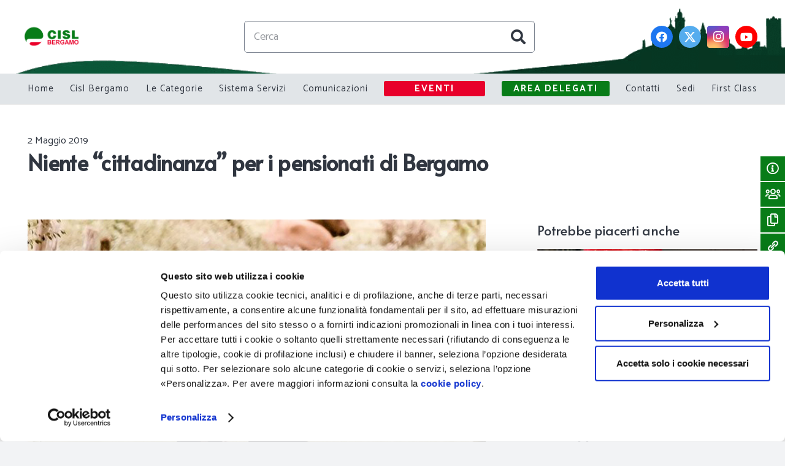

--- FILE ---
content_type: text/html; charset=UTF-8
request_url: https://cisl-bergamo.it/2019/05/02/niente-cittadinanza-pensionati-bergamo/
body_size: 42175
content:
<!DOCTYPE HTML>
<html lang="it-IT" prefix="og: http://ogp.me/ns#">
<head>
	<meta charset="UTF-8">
	<script data-cookieconsent="ignore">
	window.dataLayer = window.dataLayer || [];
	function gtag() {
		dataLayer.push(arguments);
	}
	gtag("consent", "default", {
		ad_user_data: "denied",
		ad_personalization: "denied",
		ad_storage: "denied",
		analytics_storage: "denied",
		functionality_storage: "denied",
		personalization_storage: "denied",
		security_storage: "granted",
		wait_for_update: 500,
	});
	gtag("set", "ads_data_redaction", true);
	</script>
<script type="text/javascript"
		id="Cookiebot"
		src="https://consent.cookiebot.com/uc.js"
		data-cbid="5ffdd880-c9bc-4402-9ba1-0e379ae80fb7"
							data-blockingmode="auto"
	></script>

        <script>
            var wpdm_site_url = 'https://cisl-bergamo.it/';
            var wpdm_home_url = 'https://cisl-bergamo.it/';
            var ajax_url = 'https://cisl-bergamo.it/wp-admin/admin-ajax.php';
            var ajaxurl = 'https://cisl-bergamo.it/wp-admin/admin-ajax.php';
            var wpdm_ajax_url = 'https://cisl-bergamo.it/wp-admin/admin-ajax.php';
            var wpdm_ajax_popup = '0';
        </script>


        <title>Niente &quot;cittadinanza” per i pensionati di Bergamo</title>

<!-- This site is optimized with the Yoast SEO Premium plugin v5.8 - https://yoast.com/wordpress/plugins/seo/ -->
<meta name="description" content="Analisi di Caterina Delasa (Fnp Cisl Bergamo) sui dati della Pensioni di Cittadinanza. &quot;La povertà assoluta è lontana dall’essere sconfitta&quot;"/>
<link rel="canonical" href="https://cisl-bergamo.it/2019/05/02/niente-cittadinanza-pensionati-bergamo/" />
<meta property="og:locale" content="it_IT" />
<meta property="og:type" content="article" />
<meta property="og:title" content="Niente &quot;cittadinanza” per i pensionati di Bergamo" />
<meta property="og:description" content="Analisi di Caterina Delasa (Fnp Cisl Bergamo) sui dati della Pensioni di Cittadinanza. &quot;La povertà assoluta è lontana dall’essere sconfitta&quot;" />
<meta property="og:url" content="https://cisl-bergamo.it/2019/05/02/niente-cittadinanza-pensionati-bergamo/" />
<meta property="og:site_name" content="Cisl Bergamo" />
<meta property="article:publisher" content="https://www.facebook.com/cisl.bergamo" />
<meta property="article:tag" content="Fnp pensionati" />
<meta property="article:tag" content="PdC" />
<meta property="article:section" content="vetrina_hp" />
<meta property="article:published_time" content="2019-05-02T11:38:13+02:00" />
<meta property="article:modified_time" content="2022-09-26T15:03:25+02:00" />
<meta property="og:updated_time" content="2022-09-26T15:03:25+02:00" />
<meta property="og:image" content="https://cisl-bergamo.it/wp-content/uploads/2022/09/pensione-di-cittadinanza-bergamo.jpg" />
<meta property="og:image:secure_url" content="https://cisl-bergamo.it/wp-content/uploads/2022/09/pensione-di-cittadinanza-bergamo.jpg" />
<meta property="og:image:width" content="900" />
<meta property="og:image:height" content="599" />
<meta name="twitter:card" content="summary_large_image" />
<meta name="twitter:description" content="Analisi di Caterina Delasa (Fnp Cisl Bergamo) sui dati della Pensioni di Cittadinanza. &quot;La povertà assoluta è lontana dall’essere sconfitta&quot;" />
<meta name="twitter:title" content="Niente &quot;cittadinanza” per i pensionati di Bergamo" />
<meta name="twitter:site" content="@CislBergamo" />
<meta name="twitter:image" content="https://cisl-bergamo.it/wp-content/uploads/2022/09/pensione-di-cittadinanza-bergamo.jpg" />
<meta name="twitter:creator" content="@CislBergamo" />
<script type='application/ld+json'>{"@context":"http:\/\/schema.org","@type":"WebSite","@id":"#website","url":"https:\/\/cisl-bergamo.it\/","name":"Cisl Bergamo","potentialAction":{"@type":"SearchAction","target":"https:\/\/cisl-bergamo.it\/?s={search_term_string}","query-input":"required name=search_term_string"}}</script>
<script type='application/ld+json'>{"@context":"http:\/\/schema.org","@type":"Organization","url":"https:\/\/cisl-bergamo.it\/2019\/05\/02\/niente-cittadinanza-pensionati-bergamo\/","sameAs":["https:\/\/www.facebook.com\/cisl.bergamo","https:\/\/www.youtube.com\/user\/CislBergamo","https:\/\/twitter.com\/CislBergamo"],"@id":"#organization","name":"Cisl Bergamo","logo":"https:\/\/cisl-bergamo.it\/wp-content\/uploads\/2018\/03\/logo_3-1.png"}</script>
<!-- / Yoast SEO Premium plugin. -->

<link rel='dns-prefetch' href='//www.google.com' />
<link rel='dns-prefetch' href='//use.fontawesome.com' />
<link rel='dns-prefetch' href='//fonts.googleapis.com' />
<link rel='dns-prefetch' href='//s.w.org' />
<link rel="alternate" type="application/rss+xml" title="Cisl Bergamo &raquo; Feed" href="https://cisl-bergamo.it/feed/" />
<link rel="alternate" type="text/calendar" title="Cisl Bergamo &raquo; iCal Feed" href="https://cisl-bergamo.it/eventi/?ical=1" />
<meta name="viewport" content="width=device-width, initial-scale=1">
<meta name="SKYPE_TOOLBAR" content="SKYPE_TOOLBAR_PARSER_COMPATIBLE">
<meta name="theme-color" content="#f2f3f5">
<meta property="og:title" content="Niente &quot;cittadinanza” per i pensionati di Bergamo">
<meta property="og:url" content="https://cisl-bergamo.it/2019/05/02/niente-cittadinanza-pensionati-bergamo/">
<meta property="og:locale" content="it_IT">
<meta property="og:site_name" content="Cisl Bergamo">
<meta property="og:type" content="article">
<meta property="og:image" content="https://cisl-bergamo.it/wp-content/uploads/2022/09/pensione-di-cittadinanza-bergamo.jpg" itemprop="image">
		<script>
			window._wpemojiSettings = {"baseUrl":"https:\/\/s.w.org\/images\/core\/emoji\/13.0.1\/72x72\/","ext":".png","svgUrl":"https:\/\/s.w.org\/images\/core\/emoji\/13.0.1\/svg\/","svgExt":".svg","source":{"concatemoji":"https:\/\/cisl-bergamo.it\/wp-includes\/js\/wp-emoji-release.min.js?ver=3d57d28f8990e798d6ec4ec678686dc8"}};
			!function(e,a,t){var n,r,o,i=a.createElement("canvas"),p=i.getContext&&i.getContext("2d");function s(e,t){var a=String.fromCharCode;p.clearRect(0,0,i.width,i.height),p.fillText(a.apply(this,e),0,0);e=i.toDataURL();return p.clearRect(0,0,i.width,i.height),p.fillText(a.apply(this,t),0,0),e===i.toDataURL()}function c(e){var t=a.createElement("script");t.src=e,t.defer=t.type="text/javascript",a.getElementsByTagName("head")[0].appendChild(t)}for(o=Array("flag","emoji"),t.supports={everything:!0,everythingExceptFlag:!0},r=0;r<o.length;r++)t.supports[o[r]]=function(e){if(!p||!p.fillText)return!1;switch(p.textBaseline="top",p.font="600 32px Arial",e){case"flag":return s([127987,65039,8205,9895,65039],[127987,65039,8203,9895,65039])?!1:!s([55356,56826,55356,56819],[55356,56826,8203,55356,56819])&&!s([55356,57332,56128,56423,56128,56418,56128,56421,56128,56430,56128,56423,56128,56447],[55356,57332,8203,56128,56423,8203,56128,56418,8203,56128,56421,8203,56128,56430,8203,56128,56423,8203,56128,56447]);case"emoji":return!s([55357,56424,8205,55356,57212],[55357,56424,8203,55356,57212])}return!1}(o[r]),t.supports.everything=t.supports.everything&&t.supports[o[r]],"flag"!==o[r]&&(t.supports.everythingExceptFlag=t.supports.everythingExceptFlag&&t.supports[o[r]]);t.supports.everythingExceptFlag=t.supports.everythingExceptFlag&&!t.supports.flag,t.DOMReady=!1,t.readyCallback=function(){t.DOMReady=!0},t.supports.everything||(n=function(){t.readyCallback()},a.addEventListener?(a.addEventListener("DOMContentLoaded",n,!1),e.addEventListener("load",n,!1)):(e.attachEvent("onload",n),a.attachEvent("onreadystatechange",function(){"complete"===a.readyState&&t.readyCallback()})),(n=t.source||{}).concatemoji?c(n.concatemoji):n.wpemoji&&n.twemoji&&(c(n.twemoji),c(n.wpemoji)))}(window,document,window._wpemojiSettings);
		</script>
		<style>
img.wp-smiley,
img.emoji {
	display: inline !important;
	border: none !important;
	box-shadow: none !important;
	height: 1em !important;
	width: 1em !important;
	margin: 0 .07em !important;
	vertical-align: -0.1em !important;
	background: none !important;
	padding: 0 !important;
}
</style>
	<link rel='stylesheet' id='sweetalert2-css'  href='https://cisl-bergamo.it/wp-content/plugins/user-registration/assets/css/sweetalert2/sweetalert2.min.css?ver=10.16.7' media='all' />
<link rel='stylesheet' id='user-registration-general-css'  href='https://cisl-bergamo.it/wp-content/plugins/user-registration/assets/css/user-registration.css?ver=2.1.3' media='all' />
<link rel='stylesheet' id='user-registration-smallscreen-css'  href='https://cisl-bergamo.it/wp-content/plugins/user-registration/assets/css/user-registration-smallscreen.css?ver=2.1.3' media='only screen and (max-width: 768px)' />
<link rel='stylesheet' id='user-registration-my-account-layout-css'  href='https://cisl-bergamo.it/wp-content/plugins/user-registration/assets/css/my-account-layout.css?ver=2.1.3' media='all' />
<link rel='stylesheet' id='dashicons-css'  href='https://cisl-bergamo.it/wp-includes/css/dashicons.min.css?ver=3d57d28f8990e798d6ec4ec678686dc8' media='all' />
<link rel='stylesheet' id='contact-form-7-css'  href='https://cisl-bergamo.it/wp-content/plugins/contact-form-7/includes/css/styles.css?ver=5.4.1' media='all' />
<link rel='stylesheet' id='cool-tag-cloud-css'  href='https://cisl-bergamo.it/wp-content/plugins/cool-tag-cloud/inc/cool-tag-cloud.css?ver=2.25' media='all' />
<link rel='stylesheet' id='wpdm-font-awesome-css'  href='https://use.fontawesome.com/releases/v5.12.1/css/all.css?ver=3d57d28f8990e798d6ec4ec678686dc8' media='all' />
<link rel='stylesheet' id='wpdm-front-bootstrap-css'  href='https://cisl-bergamo.it/wp-content/plugins/download-manager/assets/bootstrap/css/bootstrap.min.css?ver=3d57d28f8990e798d6ec4ec678686dc8' media='all' />
<link rel='stylesheet' id='wpdm-front-css'  href='https://cisl-bergamo.it/wp-content/plugins/download-manager/assets/css/front.css?ver=3d57d28f8990e798d6ec4ec678686dc8' media='all' />
<link rel='stylesheet' id='rotatingtweets-css'  href='https://cisl-bergamo.it/wp-content/plugins/rotatingtweets/css/style.css?ver=3d57d28f8990e798d6ec4ec678686dc8' media='all' />
<link rel='stylesheet' id='wpfm-fontawesome-css'  href='https://cisl-bergamo.it/wp-content/plugins/wp-floating-menu-pro/css/font-awesome/font-awesome.min.css?ver=3d57d28f8990e798d6ec4ec678686dc8' media='all' />
<link rel='stylesheet' id='wpfm-frontend-genericons-css-css'  href='https://cisl-bergamo.it/wp-content/plugins/wp-floating-menu-pro/css/genericons.css?ver=3d57d28f8990e798d6ec4ec678686dc8' media='all' />
<link rel='stylesheet' id='wpfm-frontend-vesper-icons-css-css'  href='https://cisl-bergamo.it/wp-content/plugins/wp-floating-menu-pro/css/vesper-icons.css?ver=3d57d28f8990e798d6ec4ec678686dc8' media='all' />
<link rel='stylesheet' id='wpfm-frontend-css-css'  href='https://cisl-bergamo.it/wp-content/plugins/wp-floating-menu-pro/css/front-end.css?ver=3d57d28f8990e798d6ec4ec678686dc8' media='all' />
<link rel='stylesheet' id='us-fonts-css'  href='https://fonts.googleapis.com/css?family=Alata%3A400%7CCatamaran%3A400%2C700&#038;display=swap&#038;ver=3d57d28f8990e798d6ec4ec678686dc8' media='all' />
<link rel='stylesheet' id='nextgen_widgets_style-css'  href='https://cisl-bergamo.it/wp-content/plugins/nextgen-gallery/products/photocrati_nextgen/modules/widget/static/widgets.css?ver=3.23' media='all' />
<link rel='stylesheet' id='nextgen_basic_thumbnails_style-css'  href='https://cisl-bergamo.it/wp-content/plugins/nextgen-gallery/products/photocrati_nextgen/modules/nextgen_basic_gallery/static/thumbnails/nextgen_basic_thumbnails.css?ver=3.23' media='all' />
<link rel='stylesheet' id='nextgen_basic_slideshow_style-css'  href='https://cisl-bergamo.it/wp-content/plugins/nextgen-gallery/products/photocrati_nextgen/modules/nextgen_basic_gallery/static/slideshow/ngg_basic_slideshow.css?ver=3.23' media='all' />
<link rel='stylesheet' id='us-style-css'  href='//cisl-bergamo.it/wp-content/themes/Impreza/css/style.min.css?ver=8.10' media='all' />
<link rel='stylesheet' id='us-tribe-events-css'  href='//cisl-bergamo.it/wp-content/themes/Impreza/common/css/plugins/tribe-events.min.css?ver=8.10' media='all' />
<link rel='stylesheet' id='theme-style-css'  href='//cisl-bergamo.it/wp-content/themes/Impreza-child/style.css?ver=8.10' media='all' />
<link rel='stylesheet' id='bsf-Defaults-css'  href='https://cisl-bergamo.it/wp-content/uploads/smile_fonts/Defaults/Defaults.css?ver=3.19.11' media='all' />
<link rel='stylesheet' id='ultimate-vc-addons-style-css'  href='https://cisl-bergamo.it/wp-content/plugins/Ultimate_VC_Addons/assets/min-css/style.min.css?ver=3.19.11' media='all' />
<link rel='stylesheet' id='wpfm-google-fonts-css'  href='//fonts.googleapis.com/css?family=Roboto%3A100italic%2C100%2C300italic%2C300%2C400italic%2C400%2C500italic%2C500%2C700italic%2C700%2C900italic%2C900&#038;ver=3d57d28f8990e798d6ec4ec678686dc8' media='all' />
<script src='https://cisl-bergamo.it/wp-includes/js/jquery/jquery.min.js?ver=3.5.1' id='jquery-core-js'></script>
<script src='https://cisl-bergamo.it/wp-includes/js/jquery/jquery-migrate.min.js?ver=3.3.2' id='jquery-migrate-js'></script>
<script src='https://cisl-bergamo.it/wp-content/plugins/download-manager/assets/bootstrap/js/popper.min.js?ver=3d57d28f8990e798d6ec4ec678686dc8' id='wpdm-poper-js'></script>
<script src='https://cisl-bergamo.it/wp-content/plugins/download-manager/assets/bootstrap/js/bootstrap.min.js?ver=3d57d28f8990e798d6ec4ec678686dc8' id='wpdm-front-bootstrap-js'></script>
<script id='frontjs-js-extra'>
var wpdm_url = {"home":"https:\/\/cisl-bergamo.it\/","site":"https:\/\/cisl-bergamo.it\/","ajax":"https:\/\/cisl-bergamo.it\/wp-admin\/admin-ajax.php"};
var wpdm_asset = {"bsversion":"","spinner":"<i class=\"fas fa-sun fa-spin\"><\/i>"};
</script>
<script src='https://cisl-bergamo.it/wp-content/plugins/download-manager/assets/js/front.js?ver=5.3.3' id='frontjs-js'></script>
<script id='wp-goal-tracker-ga-js-extra'>
var wpGoalTrackerGaEvents = {"pending":{"view_item":[],"begin_checkout":[],"add_to_cart":[],"view_cart":[],"purchase":[]}};
var wpGoalTrackerGa = {"version":"1.1.3","is_front_page":"","trackLinks":{"enabled":false,"type":"all"},"trackEmailLinks":"","click":[{"selector":".download-on-click","eventName":"iol_download","isRecommended":"","props":[],"id":37554},{"selector":".wpcf7-submit","eventName":"iol_contact","isRecommended":"","props":[],"id":37553},{"selector":"a[href=\"tel:0039035324111\"]","eventName":"iol_phone","isRecommended":"","props":[],"id":37551},{"selector":"a[href=\"mailto:info.organizzazione@cislbergamo.it\"]","eventName":"iol_email","isRecommended":"","props":[],"id":37552}],"visibility":[],"pageTitle":"Niente \"cittadinanza\u201d per i pensionati di Bergamo"};
</script>
<script src='https://cisl-bergamo.it/wp-content/plugins/goal-tracker-ga/public/js/wp-goal-tracker-ga-public.js?ver=1.1.3' id='wp-goal-tracker-ga-js'></script>
<script src='https://cisl-bergamo.it/wp-content/plugins/revslider/public/assets/js/rbtools.min.js?ver=6.5.15' async id='tp-tools-js'></script>
<script src='https://cisl-bergamo.it/wp-content/plugins/revslider/public/assets/js/rs6.min.js?ver=6.5.15' async id='revmin-js'></script>
<script src='https://cisl-bergamo.it/wp-content/plugins/wp-floating-menu-pro/js/frontend.js?ver=1.3.1' id='wpfm-frontend-js-js'></script>
<script src='https://cisl-bergamo.it/wp-content/plugins/Ultimate_VC_Addons/assets/min-js/ultimate-params.min.js?ver=3.19.11' id='ultimate-vc-addons-params-js'></script>
<link rel="EditURI" type="application/rsd+xml" title="RSD" href="https://cisl-bergamo.it/xmlrpc.php?rsd" />
<link rel="wlwmanifest" type="application/wlwmanifest+xml" href="https://cisl-bergamo.it/wp-includes/wlwmanifest.xml" /> 

<link rel='shortlink' href='https://cisl-bergamo.it/?p=16060' />
<link rel="alternate" type="application/json+oembed" href="https://cisl-bergamo.it/wp-json/oembed/1.0/embed?url=https%3A%2F%2Fcisl-bergamo.it%2F2019%2F05%2F02%2Fniente-cittadinanza-pensionati-bergamo%2F" />
<link rel="alternate" type="text/xml+oembed" href="https://cisl-bergamo.it/wp-json/oembed/1.0/embed?url=https%3A%2F%2Fcisl-bergamo.it%2F2019%2F05%2F02%2Fniente-cittadinanza-pensionati-bergamo%2F&#038;format=xml" />
<!-- start Simple Custom CSS and JS -->
<!-- Google Tag Manager -->
<script>(function(w,d,s,l,i){w[l]=w[l]||[];w[l].push({'gtm.start':
new Date().getTime(),event:'gtm.js'});var f=d.getElementsByTagName(s)[0],
j=d.createElement(s),dl=l!='dataLayer'?'&l='+l:'';j.async=true;j.src=
'https://www.googletagmanager.com/gtm.js?id='+i+dl;f.parentNode.insertBefore(j,f);
})(window,document,'script','dataLayer','GTM-WMRF979D');</script>
<!-- End Google Tag Manager --><!-- end Simple Custom CSS and JS -->
		<script src="https://iol-website.italiaonline.it/custom/scripts/prod/iol-head.js"></script>
		<style type="text/css">
			.customFooter a {
				color: rgb(187, 187, 187);
			}

			.customFooter a:hover {
				color: white;
			}
		</style>
		<!-- Google Tag Manager -->
		<script type="text/plain" data-cookieconsent="statistics">(function(w,d,s,l,i){w[l]=w[l]||[];w[l].push({'gtm.start':
        new Date().getTime(),event:'gtm.js'});var f=d.getElementsByTagName(s)[0],
        j=d.createElement(s),dl=l!='dataLayer'?'&l='+l:'';j.async=true;j.src=
        'https://www.googletagmanager.com/gtm.js?id='+i+dl;f.parentNode.insertBefore(j,f);
        })(window,document,'script','dataLayer','GTM-5G2JZG2');</script>
		<!-- End Google Tag Manager -->

		<!-- Google Tag Manager (noscript) -->
		<noscript><iframe src="https://www.googletagmanager.com/ns.html?id=GTM-5G2JZG2" height="0" width="0" style="display:none;visibility:hidden"></iframe></noscript>
		<!-- End Google Tag Manager (noscript) -->

		<script>
			var sendGa = false;
			var sendSs = false;
		</script>

		
		<!-- Global site tag (gtag.js) - Google Analytics -->
		<script type="text/plain" async src="https://www.googletagmanager.com/gtag/js?id=UA-140143068-1" data-cookieconsent="statistics"></script>


					<!-- Global site tag (gtag.js) - Google Analytics -->
			<script async src="https://www.googletagmanager.com/gtag/js?id=G-4V60D2M7PH"></script>
			<script>
				window.dataLayer = window.dataLayer || [];

				function gtag() {
					dataLayer.push(arguments);
				}
				gtag('js', new Date());

				gtag('config', 'G-4V60D2M7PH');
			</script>

		
					<script type="text/plain" data-cookieconsent="statistics">

				sendGa = true;
	 	 	window.dataLayer = window.dataLayer || [];
  			function gtag(){dataLayer.push(arguments);}
  			gtag('js', new Date());
		
						
			  			gtag('config', 'UA-198148182-1');
						
				  		gtag('config', 'UA-140143068-1');
						
		</script>
		
		
		<script type="text/plain">

			function iolTrackEvent(eventName) {
				if (eventName == 'send') {
					gtag('event', 'send', {'event_category':'Contact Form', 'event_label':'submit','value':'submit'});
				  ssxl(escape('PAG=Contatti'));
				} else if (eventName == 'call') {
					gtag('event', 'contact', {'event_category':'Telephone Enquiry', 'event_label':'call', 'value':'call'});
					ssxl(escape('PAG=Clic telefono'));
				} else if (eventName == 'mail') {
					gtag('event', 'contact', {'event_category':'Email Enquiry', 'event_label':'mail', 'value':'mail'});
					ssxl(escape('PAG=Clic mail'));
				} else {
					gtag('event', eventName, {'event_category':'Click', 'event_label':'click', 'value':'click'});
				}
			}
			
			document.addEventListener( 'wpcf7mailsent', function( event ) {
	  		    iolTrackEvent('send');
			}, false );
		</script>
<meta name="tec-api-version" content="v1"><meta name="tec-api-origin" content="https://cisl-bergamo.it"><link rel="alternate" href="https://cisl-bergamo.it/wp-json/tribe/events/v1/" />		<script>
			if ( ! /Android|webOS|iPhone|iPad|iPod|BlackBerry|IEMobile|Opera Mini/i.test( navigator.userAgent ) ) {
				var root = document.getElementsByTagName( 'html' )[ 0 ]
				root.className += " no-touch";
			}
		</script>
		<meta name="generator" content="Powered by WPBakery Page Builder - drag and drop page builder for WordPress."/>
<meta name="generator" content="Powered by Slider Revolution 6.5.15 - responsive, Mobile-Friendly Slider Plugin for WordPress with comfortable drag and drop interface." />
<link rel="icon" href="https://cisl-bergamo.it/wp-content/uploads/2022/09/favicon-150x150.png" sizes="32x32" />
<link rel="icon" href="https://cisl-bergamo.it/wp-content/uploads/2022/09/favicon.png" sizes="192x192" />
<link rel="apple-touch-icon" href="https://cisl-bergamo.it/wp-content/uploads/2022/09/favicon.png" />
<meta name="msapplication-TileImage" content="https://cisl-bergamo.it/wp-content/uploads/2022/09/favicon.png" />
<script>function setREVStartSize(e){
			//window.requestAnimationFrame(function() {
				window.RSIW = window.RSIW===undefined ? window.innerWidth : window.RSIW;
				window.RSIH = window.RSIH===undefined ? window.innerHeight : window.RSIH;
				try {
					var pw = document.getElementById(e.c).parentNode.offsetWidth,
						newh;
					pw = pw===0 || isNaN(pw) ? window.RSIW : pw;
					e.tabw = e.tabw===undefined ? 0 : parseInt(e.tabw);
					e.thumbw = e.thumbw===undefined ? 0 : parseInt(e.thumbw);
					e.tabh = e.tabh===undefined ? 0 : parseInt(e.tabh);
					e.thumbh = e.thumbh===undefined ? 0 : parseInt(e.thumbh);
					e.tabhide = e.tabhide===undefined ? 0 : parseInt(e.tabhide);
					e.thumbhide = e.thumbhide===undefined ? 0 : parseInt(e.thumbhide);
					e.mh = e.mh===undefined || e.mh=="" || e.mh==="auto" ? 0 : parseInt(e.mh,0);
					if(e.layout==="fullscreen" || e.l==="fullscreen")
						newh = Math.max(e.mh,window.RSIH);
					else{
						e.gw = Array.isArray(e.gw) ? e.gw : [e.gw];
						for (var i in e.rl) if (e.gw[i]===undefined || e.gw[i]===0) e.gw[i] = e.gw[i-1];
						e.gh = e.el===undefined || e.el==="" || (Array.isArray(e.el) && e.el.length==0)? e.gh : e.el;
						e.gh = Array.isArray(e.gh) ? e.gh : [e.gh];
						for (var i in e.rl) if (e.gh[i]===undefined || e.gh[i]===0) e.gh[i] = e.gh[i-1];
											
						var nl = new Array(e.rl.length),
							ix = 0,
							sl;
						e.tabw = e.tabhide>=pw ? 0 : e.tabw;
						e.thumbw = e.thumbhide>=pw ? 0 : e.thumbw;
						e.tabh = e.tabhide>=pw ? 0 : e.tabh;
						e.thumbh = e.thumbhide>=pw ? 0 : e.thumbh;
						for (var i in e.rl) nl[i] = e.rl[i]<window.RSIW ? 0 : e.rl[i];
						sl = nl[0];
						for (var i in nl) if (sl>nl[i] && nl[i]>0) { sl = nl[i]; ix=i;}
						var m = pw>(e.gw[ix]+e.tabw+e.thumbw) ? 1 : (pw-(e.tabw+e.thumbw)) / (e.gw[ix]);
						newh =  (e.gh[ix] * m) + (e.tabh + e.thumbh);
					}
					var el = document.getElementById(e.c);
					if (el!==null && el) el.style.height = newh+"px";
					el = document.getElementById(e.c+"_wrapper");
					if (el!==null && el) {
						el.style.height = newh+"px";
						el.style.display = "block";
					}
				} catch(e){
					console.log("Failure at Presize of Slider:" + e)
				}
			//});
		  };</script>
		<style id="wp-custom-css">
			.w-btn-wrapper.align_left {
    margin-right: 0.5rem !important;
    width: 100% !important;
}


.w-btn.color_primary.style_solid{
    width: 100% !important;
	    padding-left: 1px;
    padding-right: 1px;
    font-size: 13px !important;
}

.share-to-whatsapp-wrapper {
    margin-bottom: 10px;
}

.w-blogpost-preview img {
    display: block;
    float: none !important;
    width: auto;
    margin: 0 auto !important;
}

.category-in-evidenza .w-blogpost-preview img, .category-comunicati-d8 .w-blogpost-preview img , 
.category-comunicati-d1 .w-blogpost-preview img , 
.category-comunicati-d2 .w-blogpost-preview img , 
.category-comunicati-d3 .w-blogpost-preview img , 
.category-comunicati-d4 .w-blogpost-preview img , 
.category-comunicati-d5 .w-blogpost-preview img , 
.category-comunicati-d6 .w-blogpost-preview img , 
.category-comunicati-d7 .w-blogpost-preview img , 
.category-comunicati-d8 .w-blogpost-preview img , 
.category-comunicati-d9 .w-blogpost-preview img , 
.category-comunicati-d10 .w-blogpost-preview img , 
.category-comunicati-d11 .w-blogpost-preview img , 
.category-comunicati-d12 .w-blogpost-preview img , 
.category-comunicati-d13 .w-blogpost-preview img , 
.category-comunicati-d14 .w-blogpost-preview img , .category-comunicati-d15 .w-blogpost-preview img , .category-comunicati-d16 .w-blogpost-preview img , .category-comunicati-d17 .w-blogpost-preview img , .category-comunicati-d18 .w-blogpost-preview img , .category-comunicati-d19 .w-blogpost-preview img , .category-comunicati-d20 .w-blogpost-preview img , .category-comunicati-d21 .w-blogpost-preview img , .category-comunicati-d22 .w-blogpost-preview img , .category-comunicati-d23 .w-blogpost-preview img , .category-comunicati-d24 .w-blogpost-preview img , .category-comunicati-d25 .w-blogpost-preview img , .category-comunicati-d26 .w-blogpost-preview img , .category-comunicati-d27 .w-blogpost-preview img , .category-comunicati-d28 .w-blogpost-preview img , .category-comunicati-d29 .w-blogpost-preview img , .category-comunicati-d30 .w-blogpost-preview img , .category-comunicati-d31 .w-blogpost-preview img , .category-comunicati-d32 .w-blogpost-preview img , .category-comunicati-d33 .w-blogpost-preview img , .category-comunicati-d34 .w-blogpost-preview img , .category-comunicati-d35 .w-blogpost-preview img , .category-comunicati-d36 .w-blogpost-preview img , .category-comunicati-d37 .w-blogpost-preview img , .category-comunicati-d38 .w-blogpost-preview img , 
.category-news .w-blogpost-preview img , .category-vetrina_hp .w-blogpost-preview img, .category-comunicati-stampa .w-blogpost-preview img,
.category-edicola .w-blogpost-preview img,
/*#01590832*/
.category-materiale-informativo .w-blogpost-preview img,
.category-materiale-informativo-d1 .w-blogpost-preview img,
.category-materiale-informativo-d2 .w-blogpost-preview img,
.category-materiale-informativo-d3 .w-blogpost-preview img,
.category-materiale-informativo-d4 .w-blogpost-preview img,
.category-materiale-informativo-d5 .w-blogpost-preview img,
.category-materiale-informativo-d6 .w-blogpost-preview img,
.category-materiale-informativo-d7 .w-blogpost-preview img,
.category-materiale-informativo-d8 .w-blogpost-preview img,
.category-materiale-informativo-d9 .w-blogpost-preview img,
.category-materiale-informativo-d10 .w-blogpost-preview img,
.category-materiale-informativo-d11 .w-blogpost-preview img,
.category-materiale-informativo-d12 .w-blogpost-preview img,
.category-materiale-informativo-d13 .w-blogpost-preview img,
.category-materiale-informativo-d14 .w-blogpost-preview img,
.category-materiale-informativo-d15 .w-blogpost-preview img,
.category-materiale-informativo-d16 .w-blogpost-preview img,
.category-materiale-informativo-d17 .w-blogpost-preview img,
.category-materiale-informativo-d18 .w-blogpost-preview img,
.category-materiale-informativo-d19 .w-blogpost-preview img,
.category-materiale-informativo-d20 .w-blogpost-preview img,
.category-materiale-informativo-d21 .w-blogpost-preview img,
.category-materiale-informativo-d22 .w-blogpost-preview img,
.category-materiale-informativo-d23 .w-blogpost-preview img,
.category-materiale-informativo-d24 .w-blogpost-preview img,
.category-materiale-informativo-d25 .w-blogpost-preview img,
.category-materiale-informativo-d26 .w-blogpost-preview img,
.category-materiale-informativo-d27 .w-blogpost-preview img,
.category-materiale-informativo-d28 .w-blogpost-preview img,
.category-materiale-informativo-d29 .w-blogpost-preview img,
.category-materiale-informativo-d30 .w-blogpost-preview img,
.category-materiale-informativo-d31 .w-blogpost-preview img,
.category-materiale-informativo-d32 .w-blogpost-preview img,
.category-materiale-informativo-d33 .w-blogpost-preview img,
.category-materiale-informativo-d34 .w-blogpost-preview img,
.category-materiale-informativo-d35 .w-blogpost-preview img,
.category-materiale-informativo-d36 .w-blogpost-preview img,
.category-materiale-informativo-d37 .w-blogpost-preview img
/*#01590832*/
{
 
    width: 100% !important;

}

.l-section.for_blogpost .w-blogpost-preview {
background-color: #fff !important;
}

.category-videoclip-d3 .usg_btn_1 , .category-videoclip-d3  .usg_post_content_1, 
 .category-videoclip-d13 .usg_btn_1 , .category-videoclip-d13  .usg_post_content_1, .category-videoclip-d6 .usg_btn_1 , .category-videoclip-d6  .usg_post_content_1 , .category-videoclip-d4 .usg_btn_1 , .category-videoclip-d4  .usg_post_content_1 , .category-videoclip-d20 .usg_btn_1 , .category-videoclip-d20  .usg_post_content_1 , .category-videoclip-d33 .usg_btn_1 , .category-videoclip-d33  .usg_post_content_1   , .category-documenti-d2  .usg_post_content_1   , .category-documenti-d8  .usg_post_content_1 ,  .category-documenti-d18  .usg_post_content_1  , .category-documenti-d20  .usg_post_content_1, .category-documenti-d19  .usg_post_content_1 , .category-documenti-d17  .usg_post_content_1 , .category-documenti-d13  .usg_post_content_1 , .category-documenti-d12  .usg_post_content_1 , .category-documenti-d11  .usg_post_content_1, .category-documenti-d10  .usg_post_content_1, .category-documenti-d5  .usg_post_content_1, .category-documenti-d6  .usg_post_content_1, .category-documenti-d7  .usg_post_content_1, .category-documenti-d8  .usg_post_content_1, .category-documenti-d9  .usg_post_content_1, .category-documenti-d4  .usg_post_content_1,
.category-documenti-d3  .usg_post_content_1, .category-documenti-d22  .usg_post_content_1, .category-documenti-d23  .usg_post_content_1, .category-documenti-d24  .usg_post_content_1, .category-documenti-d25  .usg_post_content_1, .category-documenti-d26  .usg_post_content_1, .category-documenti-d27  .usg_post_content_1, .category-documenti-d28  .usg_post_content_1, .category-documenti-d29  .usg_post_content_1, .category-documenti-d30  .usg_post_content_1, .category-documenti-d31  .usg_post_content_1, .category-documenti-d32  .usg_post_content_1, .category-documenti-d33  .usg_post_content_1, .category-documenti-d34  .usg_post_content_1, .category-documenti-d35  .usg_post_content_1, .category-documenti-d36  .usg_post_content_1, .category-documenti-d37  .usg_post_content_1{
display:none;
}


.l-section-h.i-cf {
    padding: 1rem 0;
}

@media (max-width: 767px){
.g-cols>div:not([class*=" vc_col-"]) {
    width: 100%;
    margin: 0 0 0rem !important;
}
}


li#menu-item-12557 a span{
	background-color: #e8002b;
    color: #fff;
    text-transform: uppercase;
    font-weight: 900;
    padding: 0px 50px;
		letter-spacing:2px;
		border-radius:3px;
		transition:0.3s;
	
}

li#menu-item-12557 a:hover span {
    background-color: transparent;
    color: #e8002b;
    text-transform: uppercase;
    font-weight: 900;
    padding: 0px 50px;
		letter-spacing:2px;
		border-radius:3px;
		transition:0.3s;
}

@media (min-width: 500px){
.no_pc {
    display: none !important;
   
}
}


.page-id-14998 .g-cols.wpb_row.type_default.valign_middle.vc_inner {
    width: 47%;
	  margin:1.5%;
    float: left;
	
}

.page-id-14998 .g-cols.wpb_row.type_default.valign_middle.vc_inner:first-child {
    width: 98%;
	  margin:1.5%;
    float: left;
	
}


.page-id-14998 h5.title.style-scope.ytd-video-primary-info-renderer {
    font-size: 14px;
    height: 52px;
}



@media (max-width: 500px){
.page-id-14998 .g-cols.wpb_row.type_default.valign_middle.vc_inner:first-child {
    width: 98%;
	  margin:1.5%;
    float: left;
	
}
	
.page-id-14998 .g-cols.wpb_row.type_default.valign_middle.vc_inner {
    width: 98%;
	  margin:1.5%;
    float: left;
	
}

.page-id-14998 h5.title.style-scope.ytd-video-primary-info-renderer {
    font-size: 14px;
    height: auto;
}
}

/* Personalizzazione WP Manager */
.wpdm-toolbar {
	display: none !important;
}
pre {
	line-height: .5rem!important;
}
pre #wpdmlogin {
	line-height: 0!important;
}
.mnu_delegati a span {
    background-color: #087c18;
    color: #fff;
    text-transform: uppercase;
    font-weight: 900;
    padding: 0px 19px;
		letter-spacing:2px;
		border-radius:3px;
		transition: 0.3s;
}

.mnu_delegati a:hover span {
    background-color: transparent;
    color: #087c18;
    text-transform: uppercase;
    font-weight: 900;
    padding: 0px 19px;
		letter-spacing:2px;
		border-radius:3px;
}
.alert.alert-danger {
	line-height: 1rem !important;
}
.header_hor .ush_menu_2.type_desktop .w-nav-list.level_1 > .menu-item > a {
    padding: 0 10px;
}

.w-socials-item.facebook .w-socials-item-link-hover {
	border-radius:50%;
}

.w-socials-item.twitter .w-socials-item-link-hover {
	border-radius:50%;
}

.w-socials-item.google .w-socials-item-link-hover {
	border-radius:50%;
}
.w-socials-item.linkedin .w-socials-item-link-hover {
	border-radius:50%;
}
.w-socials-item.youtube .w-socials-item-link-hover {
	border-radius:50%;
}
}
/*Menu Laterale*/
.wpfm-template-1 ul li {
  
  background: #087C18 !important;
}
.wpfm-template-1 ul li .wpfm-icon-block {
  
  background: #087C18;
  
}

.TitoloBLOG {
  
  font-size: 25px !important;
  
}

/*CSS BOZZA 1*/
  @media (max-width: 600px){
.ush_menu_1 .w-nav-icon {
  font-size: 24px;
  color: #fff;
}
.w-search-open i {
  vertical-align: top;
  line-height: inherit;
  color: #e8002b;
}

.ush_menu_1 .w-nav-icon {
    font-size: 24px;
    color: #e8002b;
}
}
/*Menu "Volante"*/
/* Extra small devices (phones, 600px and down) */
@media only screen and (max-width: 600px) {
		.wpfm-position-right {
	display: none;
	}
}


/* Small devices (portrait tablets and large phones, 600px and up) */
@media only screen and (min-width: 600px) {
.wpfm-position-bottom-left {
	display: none;
	}
}

/* Medium devices (landscape tablets, 768px and up) */
@media only screen and (min-width: 768px) {
.wpfm-position-bottom-left {
	display: none;
	}
}

/* Large devices (laptops/desktops, 992px and up) */
@media only screen and (min-width: 992px) {
	.wpfm-position-bottom-left {
	display: none;
	}

}

/* Extra large devices (large laptops and desktops, 1200px and up) */
@media only screen and (min-width: 1200px) {
.wpfm-position-bottom-left {
	display: none;
	}
}
.layout_22289 .usg_post_taxonomy_1 {
   display: -webkit-box;
  overflow: hidden;
  -webkit-line-clamp: 2;
  -webkit-box-orient: vertical;
}
.layout_22289:hover .usg_post_taxonomy_1:hover  {
   display: -webkit-box;
  overflow: hidden;
  -webkit-line-clamp: 6;
  -webkit-box-orient: vertical;
}
.vc_column_container>.vc_column-inner {
    box-sizing: border-box;
    padding-left: 0px;
    padding-right: 0px;
    width: 100%;
}

/*Bande Rosse*/
 /* Extra small devices (phones, 600px and down) */
@media only screen and (max-width: 600px) {.w-actionbox.color_secondary .w-actionbox-text > * {
  color: inherit;
  font-size: 28px;
}}

/* Small devices (portrait tablets and large phones, 600px and up) */
@media only screen and (min-width: 600px) {.w-actionbox.color_secondary .w-actionbox-text > * {
  color: inherit;
  font-size: 28px;
}}

/* Medium devices (landscape tablets, 768px and up) */
@media only screen and (min-width: 768px) {.w-actionbox.color_secondary .w-actionbox-text > * {
  color: inherit;
  font-size: 28px;
}}

/* Large devices (laptops/desktops, 992px and up) */
@media only screen and (min-width: 992px) {.w-actionbox.color_secondary .w-actionbox-text > * {
  color: inherit;
  font-size: 32px;
}}

/* Extra large devices (large laptops and desktops, 1200px and up) */
@media only screen and (min-width: 1200px) {.w-actionbox.color_secondary .w-actionbox-text > * {
  color: inherit;
  font-size: 32px;
}} 
.ush_menu_2 .w-nav-icon>div {
    border-width: 3px;
    color: #e8002b;
}
li#menu-item-22922 a span {
  background-color: #e8002b;
  color: #fff;
  text-transform: uppercase;
  font-weight: 900;
  padding: 0px 50px;
  letter-spacing: 2px;
  border-radius: 3px;
  transition: 0.3s;
}
.w-nav.type_mobile .w-nav-anchor:not(.w-btn) {
    line-height: 1.6em;
    padding: 0.3rem;
    transition: none;
}

i.fab.fa-twitter {
	content: url('https://cisl-bergamo.it/wp-content/uploads/2023/08/x-twitter-white-20x20-1.svg');
    height: 36px;
    object-fit: none;
}

/* COPS-53 */
.page-id-39363 .wpfm-menu-nav{
	display: none !important;
}


main .w-socials-item.twitter {
	background: white;
	width: 50px;
	height: 50px;
	border-radius: 50%;
}

main .w-socials.color_brand .w-socials-item.twitter .w-socials-item-link {
	height: 50px;
	width: 50px;
}

main i.fab.fa-twitter {
	height: 50px;
	width: 50px;
}

main .w-socials-item.twitter i {
	filter: drop-shadow(0px 100px 0 #000);
	  transform: translateY(-100px);
}

main .w-socials-item.twitter:hover i {
	filter: drop-shadow(0px 100px 0 #fff);
	  transform: translateY(-100px);
}

@media (max-width: 600px) {
	
	
	header i.fab.fa-twitter {
	height: 32px;
}
	
}		</style>
		<noscript><style> .wpb_animate_when_almost_visible { opacity: 1; }</style></noscript><meta name="generator" content="WordPress Download Manager 5.3.3" />
                <link href="https://fonts.googleapis.com/css?family=Rubik"
              rel="stylesheet">
        <style>
            .w3eden .fetfont,
            .w3eden .btn,
            .w3eden .btn.wpdm-front h3.title,
            .w3eden .wpdm-social-lock-box .IN-widget a span:last-child,
            .w3eden #xfilelist .panel-heading,
            .w3eden .wpdm-frontend-tabs a,
            .w3eden .alert:before,
            .w3eden .panel .panel-heading,
            .w3eden .discount-msg,
            .w3eden .panel.dashboard-panel h3,
            .w3eden #wpdm-dashboard-sidebar .list-group-item,
            .w3eden #package-description .wp-switch-editor,
            .w3eden .w3eden.author-dashbboard .nav.nav-tabs li a,
            .w3eden .wpdm_cart thead th,
            .w3eden #csp .list-group-item,
            .w3eden .modal-title {
                font-family: Rubik, -apple-system, BlinkMacSystemFont, "Segoe UI", Roboto, Helvetica, Arial, sans-serif, "Apple Color Emoji", "Segoe UI Emoji", "Segoe UI Symbol";
                text-transform: uppercase;
                font-weight: 700;
            }
            .w3eden #csp .list-group-item {
                text-transform: unset;
            }


        </style>
            <style>
        /* WPDM Link Template Styles */        </style>
                <style>

            :root {
                --color-primary: #087b17;
                --color-primary-rgb: 8, 123, 23;
                --color-primary-hover: #ea002a;
                --color-primary-active: #0aad33;
                --color-secondary: #6c757d;
                --color-secondary-rgb: 108, 117, 125;
                --color-secondary-hover: #6c757d;
                --color-secondary-active: #6c757d;
                --color-success: #18ce0f;
                --color-success-rgb: 24, 206, 15;
                --color-success-hover: #18ce0f;
                --color-success-active: #18ce0f;
                --color-info: #2CA8FF;
                --color-info-rgb: 44, 168, 255;
                --color-info-hover: #2CA8FF;
                --color-info-active: #2CA8FF;
                --color-warning: #FFB236;
                --color-warning-rgb: 255, 178, 54;
                --color-warning-hover: #FFB236;
                --color-warning-active: #FFB236;
                --color-danger: #ff5062;
                --color-danger-rgb: 255, 80, 98;
                --color-danger-hover: #ff5062;
                --color-danger-active: #ff5062;
                --color-green: #30b570;
                --color-blue: #0073ff;
                --color-purple: #8557D3;
                --color-red: #ff5062;
                --color-muted: rgba(69, 89, 122, 0.6);
                --wpdm-font: "Rubik", -apple-system, BlinkMacSystemFont, "Segoe UI", Roboto, Helvetica, Arial, sans-serif, "Apple Color Emoji", "Segoe UI Emoji", "Segoe UI Symbol";
            }

            .wpdm-download-link.btn.btn-primary.btn-lg {
                border-radius: 4px;
            }


        </style>
        		<style id="us-icon-fonts">@font-face{font-display:block;font-style:normal;font-family:"fontawesome";font-weight:900;src:url("//cisl-bergamo.it/wp-content/themes/Impreza/fonts/fa-solid-900.woff2?ver=8.10") format("woff2"),url("//cisl-bergamo.it/wp-content/themes/Impreza/fonts/fa-solid-900.woff?ver=8.10") format("woff")}.fas{font-family:"fontawesome";font-weight:900}@font-face{font-display:block;font-style:normal;font-family:"fontawesome";font-weight:400;src:url("//cisl-bergamo.it/wp-content/themes/Impreza/fonts/fa-regular-400.woff2?ver=8.10") format("woff2"),url("//cisl-bergamo.it/wp-content/themes/Impreza/fonts/fa-regular-400.woff?ver=8.10") format("woff")}.far{font-family:"fontawesome";font-weight:400}@font-face{font-display:block;font-style:normal;font-family:"fontawesome";font-weight:300;src:url("//cisl-bergamo.it/wp-content/themes/Impreza/fonts/fa-light-300.woff2?ver=8.10") format("woff2"),url("//cisl-bergamo.it/wp-content/themes/Impreza/fonts/fa-light-300.woff?ver=8.10") format("woff")}.fal{font-family:"fontawesome";font-weight:300}@font-face{font-display:block;font-style:normal;font-family:"Font Awesome 5 Brands";font-weight:400;src:url("//cisl-bergamo.it/wp-content/themes/Impreza/fonts/fa-brands-400.woff2?ver=8.10") format("woff2"),url("//cisl-bergamo.it/wp-content/themes/Impreza/fonts/fa-brands-400.woff?ver=8.10") format("woff")}.fab{font-family:"Font Awesome 5 Brands";font-weight:400}</style>
				<style id="us-theme-options-css">:root{--color-header-middle-bg:#ffffff;--color-header-middle-bg-grad:#ffffff;--color-header-middle-text:#303640;--color-header-middle-text-hover:#087C18;--color-header-transparent-bg:transparent;--color-header-transparent-bg-grad:transparent;--color-header-transparent-text:#ffffff;--color-header-transparent-text-hover:#ffffff;--color-chrome-toolbar:#f2f3f5;--color-chrome-toolbar-grad:#f2f3f5;--color-header-top-bg:#f2f3f5;--color-header-top-bg-grad:#f2f3f5;--color-header-top-text:#7c8491;--color-header-top-text-hover:#087C18;--color-header-top-transparent-bg:rgba(0,0,0,0.2);--color-header-top-transparent-bg-grad:rgba(0,0,0,0.2);--color-header-top-transparent-text:rgba(255,255,255,0.66);--color-header-top-transparent-text-hover:#ffffff;--color-content-bg:#ffffff;--color-content-bg-grad:#ffffff;--color-content-bg-alt:#f2f3f5;--color-content-bg-alt-grad:#f2f3f5;--color-content-border:#e1e5e8;--color-content-heading:#303640;--color-content-heading-grad:#303640;--color-content-text:#303640;--color-content-link:#087C18;--color-content-link-hover:#E8002B;--color-content-primary:#087C18;--color-content-primary-grad:#087C18;--color-content-secondary:#E8002B;--color-content-secondary-grad:#E8002B;--color-content-faded:#7c8491;--color-content-overlay:rgba(0,0,0,0.75);--color-content-overlay-grad:rgba(0,0,0,0.75);--color-alt-content-bg:#f2f3f5;--color-alt-content-bg-grad:#f2f3f5;--color-alt-content-bg-alt:#ffffff;--color-alt-content-bg-alt-grad:#ffffff;--color-alt-content-border:#d7dde0;--color-alt-content-heading:#303640;--color-alt-content-heading-grad:#303640;--color-alt-content-text:#303640;--color-alt-content-link:#087C18;--color-alt-content-link-hover:#E8002B;--color-alt-content-primary:#087C18;--color-alt-content-primary-grad:#087C18;--color-alt-content-secondary:#E8002B;--color-alt-content-secondary-grad:#E8002B;--color-alt-content-faded:#7c8491;--color-alt-content-overlay:rgba(0,191,128,0.85);--color-alt-content-overlay-grad:rgba(0,191,128,0.85);--color-footer-bg:#545a66;--color-footer-bg-grad:#545a66;--color-footer-bg-alt:#434955;--color-footer-bg-alt-grad:#434955;--color-footer-border:#676f7c;--color-footer-text:#d7dde0;--color-footer-link:#ffffff;--color-footer-link-hover:#E8002B;--color-subfooter-bg:#434955;--color-subfooter-bg-grad:#434955;--color-subfooter-bg-alt:#303640;--color-subfooter-bg-alt-grad:#303640;--color-subfooter-border:#545a66;--color-subfooter-heading:#aab2bd;--color-subfooter-heading-grad:#aab2bd;--color-subfooter-text:#aab2bd;--color-subfooter-link:#d7dde0;--color-subfooter-link-hover:#E8002B;--color-content-primary-faded:rgba(8,124,24,0.15);--box-shadow:0 5px 15px rgba(0,0,0,.15);--box-shadow-up:0 -5px 15px rgba(0,0,0,.15);--site-content-width:1200px;--inputs-font-size:1rem;--inputs-height:2.8rem;--inputs-padding:0.8rem;--inputs-border-width:0px;--inputs-text-color:var(--color-content-text);--font-body:"Catamaran",sans-serif;--font-h1:"Alata",sans-serif;--font-h2:"Alata",sans-serif;--font-h3:"Alata",sans-serif;--font-h4:"Alata",sans-serif;--font-h5:"Alata",sans-serif;--font-h6:"Alata",sans-serif}html,.l-header .widget,.menu-item-object-us_page_block{font-family:var(--font-body);font-weight:400;font-size:18px;line-height:29px}h1{font-family:var(--font-h1);font-weight:700;font-size:35px;line-height:1.20;letter-spacing:-0.02em;margin-bottom:1.5rem}h2{font-family:var(--font-h2);font-weight:700;font-size:2rem;line-height:1.3;letter-spacing:-0.02em;margin-bottom:1.5rem}h3{font-family:var(--font-h3);font-weight:400;font-size:1.8rem;line-height:1.3;letter-spacing:-0.02em;margin-bottom:1.5rem}.widgettitle,h4{font-family:var(--font-h4);font-weight:400;font-size:1.6rem;line-height:1.3;letter-spacing:-0.02em;margin-bottom:1.5rem}h5{font-family:var(--font-h5);font-weight:400;font-size:1.20rem;line-height:1.6;letter-spacing:0em;margin-bottom:1.5rem}h6{font-family:var(--font-h6);font-weight:400;font-size:1rem;line-height:1.6;letter-spacing:0.04em;margin-bottom:1.5rem;text-transform:uppercase}@media (max-width:600px){html{font-size:16px;line-height:28px}h3{font-size:1.6rem}h3.vc_custom_heading:not([class*="us_custom_"]){font-size:1.6rem!important}.widgettitle,h4{font-size:1.40rem}h4.vc_custom_heading:not([class*="us_custom_"]){font-size:1.40rem!important}}body{background:var(--color-alt-content-bg)}.l-canvas.type_boxed,.l-canvas.type_boxed .l-subheader,.l-canvas.type_boxed~.l-footer{max-width:1240px}.l-subheader-h,.l-section-h,.l-main .aligncenter,.w-tabs-section-content-h{max-width:1200px}.post-password-form{max-width:calc(1200px + 5rem)}@media screen and (max-width:1290px){.l-main .aligncenter{max-width:calc(100vw - 5rem)}}@media (min-width:1281px){body.usb_preview .hide_on_default{opacity:0.25!important}.vc_hidden-lg,body:not(.usb_preview) .hide_on_default{display:none!important}}@media (min-width:1025px) and (max-width:1280px){body.usb_preview .hide_on_laptops{opacity:0.25!important}.vc_hidden-md,body:not(.usb_preview) .hide_on_laptops{display:none!important}}@media (min-width:601px) and (max-width:1024px){body.usb_preview .hide_on_tablets{opacity:0.25!important}.vc_hidden-sm,body:not(.usb_preview) .hide_on_tablets{display:none!important}}@media (max-width:600px){body.usb_preview .hide_on_mobiles{opacity:0.25!important}.vc_hidden-xs,body:not(.usb_preview) .hide_on_mobiles{display:none!important}}@media (max-width:1280px){.g-cols.laptops-cols_1{grid-template-columns:100%}.g-cols.laptops-cols_1.reversed>div:last-of-type{order:-1}.g-cols.laptops-cols_2{grid-template-columns:repeat(2,1fr)}.g-cols.laptops-cols_3{grid-template-columns:repeat(3,1fr)}.g-cols.laptops-cols_4{grid-template-columns:repeat(4,1fr)}.g-cols.laptops-cols_5{grid-template-columns:repeat(5,1fr)}.g-cols.laptops-cols_6{grid-template-columns:repeat(6,1fr)}.g-cols.laptops-cols_1-2{grid-template-columns:1fr 2fr}.g-cols.laptops-cols_2-1{grid-template-columns:2fr 1fr}.g-cols.laptops-cols_2-3{grid-template-columns:2fr 3fr}.g-cols.laptops-cols_3-2{grid-template-columns:3fr 2fr}.g-cols.laptops-cols_1-3{grid-template-columns:1fr 3fr}.g-cols.laptops-cols_3-1{grid-template-columns:3fr 1fr}.g-cols.laptops-cols_1-4{grid-template-columns:1fr 4fr}.g-cols.laptops-cols_4-1{grid-template-columns:4fr 1fr}.g-cols.laptops-cols_1-5{grid-template-columns:1fr 5fr}.g-cols.laptops-cols_5-1{grid-template-columns:5fr 1fr}.g-cols.laptops-cols_1-2-1{grid-template-columns:1fr 2fr 1fr}.g-cols.laptops-cols_1-3-1{grid-template-columns:1fr 3fr 1fr}.g-cols.laptops-cols_1-4-1{grid-template-columns:1fr 4fr 1fr}}@media (max-width:1024px){.g-cols.tablets-cols_1{grid-template-columns:100%}.g-cols.tablets-cols_1.reversed>div:last-of-type{order:-1}.g-cols.tablets-cols_2{grid-template-columns:repeat(2,1fr)}.g-cols.tablets-cols_3{grid-template-columns:repeat(3,1fr)}.g-cols.tablets-cols_4{grid-template-columns:repeat(4,1fr)}.g-cols.tablets-cols_5{grid-template-columns:repeat(5,1fr)}.g-cols.tablets-cols_6{grid-template-columns:repeat(6,1fr)}.g-cols.tablets-cols_1-2{grid-template-columns:1fr 2fr}.g-cols.tablets-cols_2-1{grid-template-columns:2fr 1fr}.g-cols.tablets-cols_2-3{grid-template-columns:2fr 3fr}.g-cols.tablets-cols_3-2{grid-template-columns:3fr 2fr}.g-cols.tablets-cols_1-3{grid-template-columns:1fr 3fr}.g-cols.tablets-cols_3-1{grid-template-columns:3fr 1fr}.g-cols.tablets-cols_1-4{grid-template-columns:1fr 4fr}.g-cols.tablets-cols_4-1{grid-template-columns:4fr 1fr}.g-cols.tablets-cols_1-5{grid-template-columns:1fr 5fr}.g-cols.tablets-cols_5-1{grid-template-columns:5fr 1fr}.g-cols.tablets-cols_1-2-1{grid-template-columns:1fr 2fr 1fr}.g-cols.tablets-cols_1-3-1{grid-template-columns:1fr 3fr 1fr}.g-cols.tablets-cols_1-4-1{grid-template-columns:1fr 4fr 1fr}}@media (max-width:600px){.g-cols.mobiles-cols_1{grid-template-columns:100%}.g-cols.mobiles-cols_1.reversed>div:last-of-type{order:-1}.g-cols.mobiles-cols_2{grid-template-columns:repeat(2,1fr)}.g-cols.mobiles-cols_3{grid-template-columns:repeat(3,1fr)}.g-cols.mobiles-cols_4{grid-template-columns:repeat(4,1fr)}.g-cols.mobiles-cols_5{grid-template-columns:repeat(5,1fr)}.g-cols.mobiles-cols_6{grid-template-columns:repeat(6,1fr)}.g-cols.mobiles-cols_1-2{grid-template-columns:1fr 2fr}.g-cols.mobiles-cols_2-1{grid-template-columns:2fr 1fr}.g-cols.mobiles-cols_2-3{grid-template-columns:2fr 3fr}.g-cols.mobiles-cols_3-2{grid-template-columns:3fr 2fr}.g-cols.mobiles-cols_1-3{grid-template-columns:1fr 3fr}.g-cols.mobiles-cols_3-1{grid-template-columns:3fr 1fr}.g-cols.mobiles-cols_1-4{grid-template-columns:1fr 4fr}.g-cols.mobiles-cols_4-1{grid-template-columns:4fr 1fr}.g-cols.mobiles-cols_1-5{grid-template-columns:1fr 5fr}.g-cols.mobiles-cols_5-1{grid-template-columns:5fr 1fr}.g-cols.mobiles-cols_1-2-1{grid-template-columns:1fr 2fr 1fr}.g-cols.mobiles-cols_1-3-1{grid-template-columns:1fr 3fr 1fr}.g-cols.mobiles-cols_1-4-1{grid-template-columns:1fr 4fr 1fr}.g-cols:not([style*="grid-gap"]){grid-gap:1.5rem}}@media (max-width:899px){.l-canvas{overflow:hidden}.g-cols.stacking_default.reversed>div:last-of-type{order:-1}.g-cols.stacking_default.via_flex>div:not([class*="vc_col-xs"]){width:100%;margin:0 0 1.5rem}.g-cols.stacking_default.via_grid.mobiles-cols_1{grid-template-columns:100%}.g-cols.stacking_default.via_flex.type_boxes>div,.g-cols.stacking_default.via_flex.reversed>div:first-child,.g-cols.stacking_default.via_flex:not(.reversed)>div:last-child,.g-cols.stacking_default.via_flex>div.has_bg_color{margin-bottom:0}.g-cols.stacking_default.via_flex.type_default>.wpb_column.stretched{margin-left:-1rem;margin-right:-1rem}.g-cols.stacking_default.via_grid.mobiles-cols_1>.wpb_column.stretched,.g-cols.stacking_default.via_flex.type_boxes>.wpb_column.stretched{margin-left:-2.5rem;margin-right:-2.5rem;width:auto}.vc_column-inner.type_sticky>.wpb_wrapper,.vc_column_container.type_sticky>.vc_column-inner{top:0!important}}@media (min-width:900px){body:not(.rtl) .l-section.for_sidebar.at_left>div>.l-sidebar,.rtl .l-section.for_sidebar.at_right>div>.l-sidebar{order:-1}.vc_column_container.type_sticky>.vc_column-inner,.vc_column-inner.type_sticky>.wpb_wrapper{position:-webkit-sticky;position:sticky}.l-section.type_sticky{position:-webkit-sticky;position:sticky;top:0;z-index:11;transform:translateZ(0); transition:top 0.3s cubic-bezier(.78,.13,.15,.86) 0.1s}.header_hor .l-header.post_fixed.sticky_auto_hide{z-index:12}.admin-bar .l-section.type_sticky{top:32px}.l-section.type_sticky>.l-section-h{transition:padding-top 0.3s}.header_hor .l-header.pos_fixed:not(.down)~.l-main .l-section.type_sticky:not(:first-of-type){top:var(--header-sticky-height)}.admin-bar.header_hor .l-header.pos_fixed:not(.down)~.l-main .l-section.type_sticky:not(:first-of-type){top:calc( var(--header-sticky-height) + 32px )}.header_hor .l-header.pos_fixed.sticky:not(.down)~.l-main .l-section.type_sticky:first-of-type>.l-section-h{padding-top:var(--header-sticky-height)}.header_hor.headerinpos_bottom .l-header.pos_fixed.sticky:not(.down)~.l-main .l-section.type_sticky:first-of-type>.l-section-h{padding-bottom:var(--header-sticky-height)!important}}@media screen and (min-width:1290px){.g-cols.via_flex.type_default>.wpb_column.stretched:first-of-type{margin-left:calc( var(--site-content-width) / 2 + 0px / 2 + 1.5rem - 50vw)}.g-cols.via_flex.type_default>.wpb_column.stretched:last-of-type{margin-right:calc( var(--site-content-width) / 2 + 0px / 2 + 1.5rem - 50vw)}.l-main .alignfull, .w-separator.width_screen,.g-cols.via_grid>.wpb_column.stretched:first-of-type,.g-cols.via_flex.type_boxes>.wpb_column.stretched:first-of-type{margin-left:calc( var(--site-content-width) / 2 + 0px / 2 - 50vw )}.l-main .alignfull, .w-separator.width_screen,.g-cols.via_grid>.wpb_column.stretched:last-of-type,.g-cols.via_flex.type_boxes>.wpb_column.stretched:last-of-type{margin-right:calc( var(--site-content-width) / 2 + 0px / 2 - 50vw )}}@media (max-width:600px){.w-form-row.for_submit .w-btn{font-size:var(--btn-size-mobiles)!important}}a,button,input[type="submit"],.ui-slider-handle{outline:none!important}.w-header-show{background:rgba(0,0,0,0.3)}.no-touch .w-header-show:hover{background:var(--color-content-primary-grad)}button[type="submit"]:not(.w-btn),input[type="submit"]:not(.w-btn),.us-nav-style_1>*,.navstyle_1>.owl-nav div,.us-btn-style_1{font-size:18px;line-height:1.2!important;font-weight:700;font-style:normal;text-transform:none;letter-spacing:0em;border-radius:0.3em;padding:0.8em 1.5em;background:var(--color-content-primary);border-color:transparent;color:#ffffff!important;box-shadow:0 0em 0em 0 rgba(0,0,0,0.2)}button[type="submit"]:not(.w-btn):before,input[type="submit"]:not(.w-btn),.us-nav-style_1>*:before,.navstyle_1>.owl-nav div:before,.us-btn-style_1:before{border-width:2px}.no-touch button[type="submit"]:not(.w-btn):hover,.no-touch input[type="submit"]:not(.w-btn):hover,.us-nav-style_1>span.current,.no-touch .us-nav-style_1>a:hover,.no-touch .navstyle_1>.owl-nav div:hover,.no-touch .us-btn-style_1:hover{box-shadow:0 0.5em 1em 0 rgba(0,0,0,0.2);background:var(--color-content-secondary);border-color:transparent;color:#ffffff!important}.us-nav-style_1>*{min-width:calc(1.2em + 2 * 0.8em)}.us-nav-style_7>*,.navstyle_7>.owl-nav div,.us-btn-style_7{font-size:15px;line-height:1.20!important;font-weight:700;font-style:normal;text-transform:none;letter-spacing:0em;border-radius:0.3em;padding:0.2em 1.5em;background:var(--color-content-primary);border-color:transparent;color:#ffffff!important;box-shadow:0 0em 0em 0 rgba(0,0,0,0.2)}.us-nav-style_7>*:before,.navstyle_7>.owl-nav div:before,.us-btn-style_7:before{border-width:2px}.us-nav-style_7>span.current,.no-touch .us-nav-style_7>a:hover,.no-touch .navstyle_7>.owl-nav div:hover,.no-touch .us-btn-style_7:hover{box-shadow:0 0.5em 1em 0 rgba(0,0,0,0.2);background:var(--color-content-secondary);border-color:transparent;color:#ffffff!important}.us-nav-style_7>*{min-width:calc(1.20em + 2 * 0.2em)}.us-nav-style_2>*,.navstyle_2>.owl-nav div,.us-btn-style_2{font-size:18px;line-height:1.2!important;font-weight:700;font-style:normal;text-transform:none;letter-spacing:0em;border-radius:0.3em;padding:0.8em 1.5em;background:#e8e9eb;border-color:transparent;color:#434955!important;box-shadow:0 0em 0em 0 rgba(0,0,0,0.2)}.us-nav-style_2>*:before,.navstyle_2>.owl-nav div:before,.us-btn-style_2:before{border-width:2px}.us-nav-style_2>span.current,.no-touch .us-nav-style_2>a:hover,.no-touch .navstyle_2>.owl-nav div:hover,.no-touch .us-btn-style_2:hover{box-shadow:0 0.5em 1em 0 rgba(0,0,0,0.2);background:#e8e9eb;border-color:transparent;color:#434955!important}.us-nav-style_2>*{min-width:calc(1.2em + 2 * 0.8em)}.us-nav-style_4>*,.navstyle_4>.owl-nav div,.us-btn-style_4{font-size:18px;line-height:1.2!important;font-weight:700;font-style:normal;text-transform:none;letter-spacing:0em;border-radius:0.3em;padding:0.8em 1.5em;background:var(--color-content-primary);border-color:transparent;color:#ffffff!important}.us-nav-style_4>*:before,.navstyle_4>.owl-nav div:before,.us-btn-style_4:before{border-width:2px}.us-nav-style_4>span.current,.no-touch .us-nav-style_4>a:hover,.no-touch .navstyle_4>.owl-nav div:hover,.no-touch .us-btn-style_4:hover{background:#ffffff;border-color:var(--color-content-secondary);color:var(--color-content-secondary)!important}.us-nav-style_4>*{min-width:calc(1.2em + 2 * 0.8em)}.us-nav-style_5>*,.navstyle_5>.owl-nav div,.us-btn-style_5{font-size:18px;line-height:1.2!important;font-weight:700;font-style:normal;text-transform:none;letter-spacing:0em;border-radius:0em;padding:1.2em 1.2em;background:var(--color-content-bg-alt);border-color:transparent;color:var(--color-content-text)!important}.us-nav-style_5>*:before,.navstyle_5>.owl-nav div:before,.us-btn-style_5:before{border-width:2px}.us-nav-style_5>span.current,.no-touch .us-nav-style_5>a:hover,.no-touch .navstyle_5>.owl-nav div:hover,.no-touch .us-btn-style_5:hover{background:var(--color-content-border);border-color:transparent;color:var(--color-content-text)!important}.us-nav-style_5>*{min-width:calc(1.2em + 2 * 1.2em)}.us-nav-style_6>*,.navstyle_6>.owl-nav div,.us-btn-style_6{font-size:18px;line-height:1.2!important;font-weight:700;font-style:normal;text-transform:none;letter-spacing:0em;border-radius:0.3em;padding:0.8em 1.5em;background:#ffffff;border-color:transparent;color:#333333!important;box-shadow:0 0em 0em 0 rgba(0,0,0,0.2)}.us-nav-style_6>*:before,.navstyle_6>.owl-nav div:before,.us-btn-style_6:before{border-width:2px}.us-nav-style_6>span.current,.no-touch .us-nav-style_6>a:hover,.no-touch .navstyle_6>.owl-nav div:hover,.no-touch .us-btn-style_6:hover{box-shadow:0 0.5em 1em 0 rgba(0,0,0,0.2);background:#ffffff;border-color:transparent;color:#333333!important}.us-nav-style_6>*{min-width:calc(1.2em + 2 * 0.8em)}.w-filter.state_desktop.style_drop_default .w-filter-item-title,.select2-selection,select,textarea,input:not([type="submit"]),.w-form-checkbox,.w-form-radio{font-weight:400;letter-spacing:0em;border-radius:0.3rem;background:var(--color-content-bg-alt);border-color:var(--color-content-border);color:var(--color-content-text);box-shadow:0px 1px 0px 0px rgba(0,0,0,0.08) inset}.w-filter.state_desktop.style_drop_default .w-filter-item-title:focus,.select2-container--open .select2-selection,select:focus,textarea:focus,input:not([type="submit"]):focus,input:focus + .w-form-checkbox,input:focus + .w-form-radio{box-shadow:0px 0px 0px 2px var(--color-content-primary)}.w-form-row.move_label .w-form-row-label{font-size:1rem;top:calc(2.8rem/2 + 0px - 0.7em);margin:0 0.8rem;background-color:var(--color-content-bg-alt);color:var(--color-content-text)}.w-form-row.with_icon.move_label .w-form-row-label{margin-left:calc(1.6em + 0.8rem)}.color_alternate input:not([type="submit"]),.color_alternate textarea,.color_alternate select,.color_alternate .w-form-checkbox,.color_alternate .w-form-radio,.color_alternate .move_label .w-form-row-label{background:var(--color-alt-content-bg-alt-grad)}.color_footer-top input:not([type="submit"]),.color_footer-top textarea,.color_footer-top select,.color_footer-top .w-form-checkbox,.color_footer-top .w-form-radio,.color_footer-top .w-form-row.move_label .w-form-row-label{background:var(--color-subfooter-bg-alt-grad)}.color_footer-bottom input:not([type="submit"]),.color_footer-bottom textarea,.color_footer-bottom select,.color_footer-bottom .w-form-checkbox,.color_footer-bottom .w-form-radio,.color_footer-bottom .w-form-row.move_label .w-form-row-label{background:var(--color-footer-bg-alt-grad)}.color_alternate input:not([type="submit"]),.color_alternate textarea,.color_alternate select,.color_alternate .w-form-checkbox,.color_alternate .w-form-radio{border-color:var(--color-alt-content-border)}.color_footer-top input:not([type="submit"]),.color_footer-top textarea,.color_footer-top select,.color_footer-top .w-form-checkbox,.color_footer-top .w-form-radio{border-color:var(--color-subfooter-border)}.color_footer-bottom input:not([type="submit"]),.color_footer-bottom textarea,.color_footer-bottom select,.color_footer-bottom .w-form-checkbox,.color_footer-bottom .w-form-radio{border-color:var(--color-footer-border)}.color_alternate input:not([type="submit"]),.color_alternate textarea,.color_alternate select,.color_alternate .w-form-checkbox,.color_alternate .w-form-radio,.color_alternate .w-form-row-field>i,.color_alternate .w-form-row-field:after,.color_alternate .widget_search form:after,.color_footer-top input:not([type="submit"]),.color_footer-top textarea,.color_footer-top select,.color_footer-top .w-form-checkbox,.color_footer-top .w-form-radio,.color_footer-top .w-form-row-field>i,.color_footer-top .w-form-row-field:after,.color_footer-top .widget_search form:after,.color_footer-bottom input:not([type="submit"]),.color_footer-bottom textarea,.color_footer-bottom select,.color_footer-bottom .w-form-checkbox,.color_footer-bottom .w-form-radio,.color_footer-bottom .w-form-row-field>i,.color_footer-bottom .w-form-row-field:after,.color_footer-bottom .widget_search form:after{color:inherit}.style_phone6-1>*{background-image:url(//cisl-bergamo.it/wp-content/themes/Impreza/img/phone-6-black-real.png)}.style_phone6-2>*{background-image:url(//cisl-bergamo.it/wp-content/themes/Impreza/img/phone-6-white-real.png)}.style_phone6-3>*{background-image:url(//cisl-bergamo.it/wp-content/themes/Impreza/img/phone-6-black-flat.png)}.style_phone6-4>*{background-image:url(//cisl-bergamo.it/wp-content/themes/Impreza/img/phone-6-white-flat.png)}.leaflet-default-icon-path{background-image:url(//cisl-bergamo.it/wp-content/themes/Impreza/common/css/vendor/images/marker-icon.png)}.header_hor .w-nav.type_desktop .menu-item-12548 .w-nav-list.level_2{left:0;right:0;transform-origin:50% 0;padding:2px}.header_hor .w-nav.type_desktop .menu-item-12548{position:static}.header_hor .w-nav.type_desktop .menu-item-12551 .w-nav-list.level_2{padding:2px}</style>
				<style id="us-header-css"> .l-subheader.at_top,.l-subheader.at_top .w-dropdown-list,.l-subheader.at_top .type_mobile .w-nav-list.level_1{background:var(--color-content-border);color:var(--color-header-middle-text)}.no-touch .l-subheader.at_top a:hover,.no-touch .l-header.bg_transparent .l-subheader.at_top .w-dropdown.opened a:hover{color:var(--color-content-link)}.l-header.bg_transparent:not(.sticky) .l-subheader.at_top{background:var(--color-header-top-transparent-bg);color:var(--color-header-top-transparent-text)}.no-touch .l-header.bg_transparent:not(.sticky) .at_top .w-cart-link:hover,.no-touch .l-header.bg_transparent:not(.sticky) .at_top .w-text a:hover,.no-touch .l-header.bg_transparent:not(.sticky) .at_top .w-html a:hover,.no-touch .l-header.bg_transparent:not(.sticky) .at_top .w-nav>a:hover,.no-touch .l-header.bg_transparent:not(.sticky) .at_top .w-menu a:hover,.no-touch .l-header.bg_transparent:not(.sticky) .at_top .w-search>a:hover,.no-touch .l-header.bg_transparent:not(.sticky) .at_top .w-dropdown a:hover,.no-touch .l-header.bg_transparent:not(.sticky) .at_top .type_desktop .menu-item.level_1:hover>a{color:var(--color-header-top-transparent-text-hover)}.l-subheader.at_middle,.l-subheader.at_middle .w-dropdown-list,.l-subheader.at_middle .type_mobile .w-nav-list.level_1{background:var(--color-header-middle-bg);color:var(--color-header-middle-text)}.no-touch .l-subheader.at_middle a:hover,.no-touch .l-header.bg_transparent .l-subheader.at_middle .w-dropdown.opened a:hover{color:var(--color-header-middle-text-hover)}.l-header.bg_transparent:not(.sticky) .l-subheader.at_middle{background:var(--color-header-transparent-bg);color:var(--color-header-transparent-text)}.no-touch .l-header.bg_transparent:not(.sticky) .at_middle .w-cart-link:hover,.no-touch .l-header.bg_transparent:not(.sticky) .at_middle .w-text a:hover,.no-touch .l-header.bg_transparent:not(.sticky) .at_middle .w-html a:hover,.no-touch .l-header.bg_transparent:not(.sticky) .at_middle .w-nav>a:hover,.no-touch .l-header.bg_transparent:not(.sticky) .at_middle .w-menu a:hover,.no-touch .l-header.bg_transparent:not(.sticky) .at_middle .w-search>a:hover,.no-touch .l-header.bg_transparent:not(.sticky) .at_middle .w-dropdown a:hover,.no-touch .l-header.bg_transparent:not(.sticky) .at_middle .type_desktop .menu-item.level_1:hover>a{color:var(--color-header-transparent-text-hover)}.l-subheader.at_bottom,.l-subheader.at_bottom .w-dropdown-list,.l-subheader.at_bottom .type_mobile .w-nav-list.level_1{background:var(--color-content-border);color:var(--color-header-middle-text)}.no-touch .l-subheader.at_bottom a:hover,.no-touch .l-header.bg_transparent .l-subheader.at_bottom .w-dropdown.opened a:hover{color:var(--color-header-middle-text-hover)}.l-header.bg_transparent:not(.sticky) .l-subheader.at_bottom{background:var(--color-header-transparent-bg);color:var(--color-header-transparent-text)}.no-touch .l-header.bg_transparent:not(.sticky) .at_bottom .w-cart-link:hover,.no-touch .l-header.bg_transparent:not(.sticky) .at_bottom .w-text a:hover,.no-touch .l-header.bg_transparent:not(.sticky) .at_bottom .w-html a:hover,.no-touch .l-header.bg_transparent:not(.sticky) .at_bottom .w-nav>a:hover,.no-touch .l-header.bg_transparent:not(.sticky) .at_bottom .w-menu a:hover,.no-touch .l-header.bg_transparent:not(.sticky) .at_bottom .w-search>a:hover,.no-touch .l-header.bg_transparent:not(.sticky) .at_bottom .w-dropdown a:hover,.no-touch .l-header.bg_transparent:not(.sticky) .at_bottom .type_desktop .menu-item.level_1:hover>a{color:var(--color-header-transparent-text-hover)}.header_ver .l-header{background:var(--color-header-middle-bg);color:var(--color-header-middle-text)}@media (min-width:1281px){.hidden_for_default{display:none!important}.l-subheader.at_middle{background-image:url(https://cisl-bergamo.it/wp-content/uploads/2022/06/Sfondo-Header.jpg);background-attachment:scroll;background-position:top center;background-repeat:no-repeat;background-size:initial}.l-header{position:relative;z-index:111;width:100%}.l-subheader{margin:0 auto}.l-subheader.width_full{padding-left:1.5rem;padding-right:1.5rem}.l-subheader-h{display:flex;align-items:center;position:relative;margin:0 auto;height:inherit}.w-header-show{display:none}.l-header.pos_fixed{position:fixed;left:0}.l-header.pos_fixed:not(.notransition) .l-subheader{transition-property:transform,background,box-shadow,line-height,height;transition-duration:.3s;transition-timing-function:cubic-bezier(.78,.13,.15,.86)}.headerinpos_bottom.sticky_first_section .l-header.pos_fixed{position:fixed!important}.header_hor .l-header.sticky_auto_hide{transition:transform .3s cubic-bezier(.78,.13,.15,.86) .1s}.header_hor .l-header.sticky_auto_hide.down{transform:translateY(-110%)}.l-header.bg_transparent:not(.sticky) .l-subheader{box-shadow:none!important;background:none}.l-header.bg_transparent~.l-main .l-section.width_full.height_auto:first-of-type>.l-section-h{padding-top:0!important;padding-bottom:0!important}.l-header.pos_static.bg_transparent{position:absolute;left:0}.l-subheader.width_full .l-subheader-h{max-width:none!important}.l-header.shadow_thin .l-subheader.at_middle,.l-header.shadow_thin .l-subheader.at_bottom{box-shadow:0 1px 0 rgba(0,0,0,0.08)}.l-header.shadow_wide .l-subheader.at_middle,.l-header.shadow_wide .l-subheader.at_bottom{box-shadow:0 3px 5px -1px rgba(0,0,0,0.1),0 2px 1px -1px rgba(0,0,0,0.05)}.header_hor .l-subheader-cell>.w-cart{margin-left:0;margin-right:0}:root{--header-height:230px;--header-sticky-height:190px}.l-header:before{content:'230'}.l-header.sticky:before{content:'190'}.l-subheader.at_top{line-height:40px;height:40px}.l-header.sticky .l-subheader.at_top{line-height:40px;height:40px}.l-subheader.at_middle{line-height:140px;height:140px}.l-header.sticky .l-subheader.at_middle{line-height:100px;height:100px}.l-subheader.at_bottom{line-height:50px;height:50px}.l-header.sticky .l-subheader.at_bottom{line-height:50px;height:50px}.headerinpos_above .l-header.pos_fixed{overflow:hidden;transition:transform 0.3s;transform:translate3d(0,-100%,0)}.headerinpos_above .l-header.pos_fixed.sticky{overflow:visible;transform:none}.headerinpos_above .l-header.pos_fixed~.l-section>.l-section-h,.headerinpos_above .l-header.pos_fixed~.l-main .l-section:first-of-type>.l-section-h{padding-top:0!important}.headerinpos_below .l-header.pos_fixed:not(.sticky){position:absolute;top:100%}.headerinpos_below .l-header.pos_fixed~.l-main>.l-section:first-of-type>.l-section-h{padding-top:0!important}.headerinpos_below .l-header.pos_fixed~.l-main .l-section.full_height:nth-of-type(2){min-height:100vh}.headerinpos_below .l-header.pos_fixed~.l-main>.l-section:nth-of-type(2)>.l-section-h{padding-top:var(--header-height)}.headerinpos_bottom .l-header.pos_fixed:not(.sticky){position:absolute;top:100vh}.headerinpos_bottom .l-header.pos_fixed~.l-main>.l-section:first-of-type>.l-section-h{padding-top:0!important}.headerinpos_bottom .l-header.pos_fixed~.l-main>.l-section:first-of-type>.l-section-h{padding-bottom:var(--header-height)}.headerinpos_bottom .l-header.pos_fixed.bg_transparent~.l-main .l-section.valign_center:not(.height_auto):first-of-type>.l-section-h{top:calc( var(--header-height) / 2 )}.headerinpos_bottom .l-header.pos_fixed:not(.sticky) .w-cart-dropdown,.headerinpos_bottom .l-header.pos_fixed:not(.sticky) .w-nav.type_desktop .w-nav-list.level_2{bottom:100%;transform-origin:0 100%}.headerinpos_bottom .l-header.pos_fixed:not(.sticky) .w-nav.type_mobile.m_layout_dropdown .w-nav-list.level_1{top:auto;bottom:100%;box-shadow:var(--box-shadow-up)}.headerinpos_bottom .l-header.pos_fixed:not(.sticky) .w-nav.type_desktop .w-nav-list.level_3,.headerinpos_bottom .l-header.pos_fixed:not(.sticky) .w-nav.type_desktop .w-nav-list.level_4{top:auto;bottom:0;transform-origin:0 100%}.headerinpos_bottom .l-header.pos_fixed:not(.sticky) .w-dropdown-list{top:auto;bottom:-0.4em;padding-top:0.4em;padding-bottom:2.4em}.admin-bar .l-header.pos_static.bg_solid~.l-main .l-section.full_height:first-of-type{min-height:calc( 100vh - var(--header-height) - 32px )}.admin-bar .l-header.pos_fixed:not(.sticky_auto_hide)~.l-main .l-section.full_height:not(:first-of-type){min-height:calc( 100vh - var(--header-sticky-height) - 32px )}.admin-bar.headerinpos_below .l-header.pos_fixed~.l-main .l-section.full_height:nth-of-type(2){min-height:calc(100vh - 32px)}}@media (min-width:1025px) and (max-width:1280px){.hidden_for_default{display:none!important}.l-subheader.at_top{display:none}.l-subheader.at_middle{background-image:url(https://cisl-bergamo.it/wp-content/uploads/2022/06/solo-profilo.png);background-attachment:scroll;background-position:top left;background-repeat:repeat;background-size:cover}.l-header{position:relative;z-index:111;width:100%}.l-subheader{margin:0 auto}.l-subheader.width_full{padding-left:1.5rem;padding-right:1.5rem}.l-subheader-h{display:flex;align-items:center;position:relative;margin:0 auto;height:inherit}.w-header-show{display:none}.l-header.pos_fixed{position:fixed;left:0}.l-header.pos_fixed:not(.notransition) .l-subheader{transition-property:transform,background,box-shadow,line-height,height;transition-duration:.3s;transition-timing-function:cubic-bezier(.78,.13,.15,.86)}.headerinpos_bottom.sticky_first_section .l-header.pos_fixed{position:fixed!important}.header_hor .l-header.sticky_auto_hide{transition:transform .3s cubic-bezier(.78,.13,.15,.86) .1s}.header_hor .l-header.sticky_auto_hide.down{transform:translateY(-110%)}.l-header.bg_transparent:not(.sticky) .l-subheader{box-shadow:none!important;background:none}.l-header.bg_transparent~.l-main .l-section.width_full.height_auto:first-of-type>.l-section-h{padding-top:0!important;padding-bottom:0!important}.l-header.pos_static.bg_transparent{position:absolute;left:0}.l-subheader.width_full .l-subheader-h{max-width:none!important}.l-header.shadow_thin .l-subheader.at_middle,.l-header.shadow_thin .l-subheader.at_bottom{box-shadow:0 1px 0 rgba(0,0,0,0.08)}.l-header.shadow_wide .l-subheader.at_middle,.l-header.shadow_wide .l-subheader.at_bottom{box-shadow:0 3px 5px -1px rgba(0,0,0,0.1),0 2px 1px -1px rgba(0,0,0,0.05)}.header_hor .l-subheader-cell>.w-cart{margin-left:0;margin-right:0}:root{--header-height:170px;--header-sticky-height:110px}.l-header:before{content:'170'}.l-header.sticky:before{content:'110'}.l-subheader.at_top{line-height:40px;height:40px}.l-header.sticky .l-subheader.at_top{line-height:40px;height:40px}.l-subheader.at_middle{line-height:120px;height:120px}.l-header.sticky .l-subheader.at_middle{line-height:60px;height:60px}.l-subheader.at_bottom{line-height:50px;height:50px}.l-header.sticky .l-subheader.at_bottom{line-height:50px;height:50px}.headerinpos_above .l-header.pos_fixed{overflow:hidden;transition:transform 0.3s;transform:translate3d(0,-100%,0)}.headerinpos_above .l-header.pos_fixed.sticky{overflow:visible;transform:none}.headerinpos_above .l-header.pos_fixed~.l-section>.l-section-h,.headerinpos_above .l-header.pos_fixed~.l-main .l-section:first-of-type>.l-section-h{padding-top:0!important}.headerinpos_below .l-header.pos_fixed:not(.sticky){position:absolute;top:100%}.headerinpos_below .l-header.pos_fixed~.l-main>.l-section:first-of-type>.l-section-h{padding-top:0!important}.headerinpos_below .l-header.pos_fixed~.l-main .l-section.full_height:nth-of-type(2){min-height:100vh}.headerinpos_below .l-header.pos_fixed~.l-main>.l-section:nth-of-type(2)>.l-section-h{padding-top:var(--header-height)}.headerinpos_bottom .l-header.pos_fixed:not(.sticky){position:absolute;top:100vh}.headerinpos_bottom .l-header.pos_fixed~.l-main>.l-section:first-of-type>.l-section-h{padding-top:0!important}.headerinpos_bottom .l-header.pos_fixed~.l-main>.l-section:first-of-type>.l-section-h{padding-bottom:var(--header-height)}.headerinpos_bottom .l-header.pos_fixed.bg_transparent~.l-main .l-section.valign_center:not(.height_auto):first-of-type>.l-section-h{top:calc( var(--header-height) / 2 )}.headerinpos_bottom .l-header.pos_fixed:not(.sticky) .w-cart-dropdown,.headerinpos_bottom .l-header.pos_fixed:not(.sticky) .w-nav.type_desktop .w-nav-list.level_2{bottom:100%;transform-origin:0 100%}.headerinpos_bottom .l-header.pos_fixed:not(.sticky) .w-nav.type_mobile.m_layout_dropdown .w-nav-list.level_1{top:auto;bottom:100%;box-shadow:var(--box-shadow-up)}.headerinpos_bottom .l-header.pos_fixed:not(.sticky) .w-nav.type_desktop .w-nav-list.level_3,.headerinpos_bottom .l-header.pos_fixed:not(.sticky) .w-nav.type_desktop .w-nav-list.level_4{top:auto;bottom:0;transform-origin:0 100%}.headerinpos_bottom .l-header.pos_fixed:not(.sticky) .w-dropdown-list{top:auto;bottom:-0.4em;padding-top:0.4em;padding-bottom:2.4em}.admin-bar .l-header.pos_static.bg_solid~.l-main .l-section.full_height:first-of-type{min-height:calc( 100vh - var(--header-height) - 32px )}.admin-bar .l-header.pos_fixed:not(.sticky_auto_hide)~.l-main .l-section.full_height:not(:first-of-type){min-height:calc( 100vh - var(--header-sticky-height) - 32px )}.admin-bar.headerinpos_below .l-header.pos_fixed~.l-main .l-section.full_height:nth-of-type(2){min-height:calc(100vh - 32px)}}@media (min-width:601px) and (max-width:1024px){.hidden_for_default{display:none!important}.l-subheader.at_top{display:none}.l-subheader.at_middle{background-image:url(https://cisl-bergamo.it/wp-content/uploads/2022/06/solo-profilo.png);background-attachment:scroll;background-position:top left;background-repeat:repeat;background-size:cover}.l-header{position:relative;z-index:111;width:100%}.l-subheader{margin:0 auto}.l-subheader.width_full{padding-left:1.5rem;padding-right:1.5rem}.l-subheader-h{display:flex;align-items:center;position:relative;margin:0 auto;height:inherit}.w-header-show{display:none}.l-header.pos_fixed{position:fixed;left:0}.l-header.pos_fixed:not(.notransition) .l-subheader{transition-property:transform,background,box-shadow,line-height,height;transition-duration:.3s;transition-timing-function:cubic-bezier(.78,.13,.15,.86)}.headerinpos_bottom.sticky_first_section .l-header.pos_fixed{position:fixed!important}.header_hor .l-header.sticky_auto_hide{transition:transform .3s cubic-bezier(.78,.13,.15,.86) .1s}.header_hor .l-header.sticky_auto_hide.down{transform:translateY(-110%)}.l-header.bg_transparent:not(.sticky) .l-subheader{box-shadow:none!important;background:none}.l-header.bg_transparent~.l-main .l-section.width_full.height_auto:first-of-type>.l-section-h{padding-top:0!important;padding-bottom:0!important}.l-header.pos_static.bg_transparent{position:absolute;left:0}.l-subheader.width_full .l-subheader-h{max-width:none!important}.l-header.shadow_thin .l-subheader.at_middle,.l-header.shadow_thin .l-subheader.at_bottom{box-shadow:0 1px 0 rgba(0,0,0,0.08)}.l-header.shadow_wide .l-subheader.at_middle,.l-header.shadow_wide .l-subheader.at_bottom{box-shadow:0 3px 5px -1px rgba(0,0,0,0.1),0 2px 1px -1px rgba(0,0,0,0.05)}.header_hor .l-subheader-cell>.w-cart{margin-left:0;margin-right:0}:root{--header-height:130px;--header-sticky-height:130px}.l-header:before{content:'130'}.l-header.sticky:before{content:'130'}.l-subheader.at_top{line-height:40px;height:40px}.l-header.sticky .l-subheader.at_top{line-height:40px;height:40px}.l-subheader.at_middle{line-height:80px;height:80px}.l-header.sticky .l-subheader.at_middle{line-height:80px;height:80px}.l-subheader.at_bottom{line-height:50px;height:50px}.l-header.sticky .l-subheader.at_bottom{line-height:50px;height:50px}}@media (max-width:600px){.hidden_for_default{display:none!important}.l-subheader.at_top{display:none}.l-subheader.at_middle{background-image:url(https://cisl-bergamo.it/wp-content/uploads/2022/06/solo-profilo.png);background-attachment:scroll;background-position:top left;background-repeat:repeat;background-size:cover}.l-header{position:relative;z-index:111;width:100%}.l-subheader{margin:0 auto}.l-subheader.width_full{padding-left:1.5rem;padding-right:1.5rem}.l-subheader-h{display:flex;align-items:center;position:relative;margin:0 auto;height:inherit}.w-header-show{display:none}.l-header.pos_fixed{position:fixed;left:0}.l-header.pos_fixed:not(.notransition) .l-subheader{transition-property:transform,background,box-shadow,line-height,height;transition-duration:.3s;transition-timing-function:cubic-bezier(.78,.13,.15,.86)}.headerinpos_bottom.sticky_first_section .l-header.pos_fixed{position:fixed!important}.header_hor .l-header.sticky_auto_hide{transition:transform .3s cubic-bezier(.78,.13,.15,.86) .1s}.header_hor .l-header.sticky_auto_hide.down{transform:translateY(-110%)}.l-header.bg_transparent:not(.sticky) .l-subheader{box-shadow:none!important;background:none}.l-header.bg_transparent~.l-main .l-section.width_full.height_auto:first-of-type>.l-section-h{padding-top:0!important;padding-bottom:0!important}.l-header.pos_static.bg_transparent{position:absolute;left:0}.l-subheader.width_full .l-subheader-h{max-width:none!important}.l-header.shadow_thin .l-subheader.at_middle,.l-header.shadow_thin .l-subheader.at_bottom{box-shadow:0 1px 0 rgba(0,0,0,0.08)}.l-header.shadow_wide .l-subheader.at_middle,.l-header.shadow_wide .l-subheader.at_bottom{box-shadow:0 3px 5px -1px rgba(0,0,0,0.1),0 2px 1px -1px rgba(0,0,0,0.05)}.header_hor .l-subheader-cell>.w-cart{margin-left:0;margin-right:0}:root{--header-height:125px;--header-sticky-height:125px}.l-header:before{content:'125'}.l-header.sticky:before{content:'125'}.l-subheader.at_top{line-height:40px;height:40px}.l-header.sticky .l-subheader.at_top{line-height:40px;height:40px}.l-subheader.at_middle{line-height:75px;height:75px}.l-header.sticky .l-subheader.at_middle{line-height:75px;height:75px}.l-subheader.at_bottom{line-height:50px;height:50px}.l-header.sticky .l-subheader.at_bottom{line-height:50px;height:50px}}@media (min-width:1281px){.ush_image_1{height:65px!important}.l-header.sticky .ush_image_1{height:50px!important}}@media (min-width:1025px) and (max-width:1280px){.ush_image_1{height:40px!important}.l-header.sticky .ush_image_1{height:35px!important}}@media (min-width:601px) and (max-width:1024px){.ush_image_1{height:35px!important}.l-header.sticky .ush_image_1{height:30px!important}}@media (max-width:600px){.ush_image_1{height:30px!important}.l-header.sticky .ush_image_1{height:25px!important}}.header_hor .ush_menu_1.type_desktop .menu-item.level_1>a:not(.w-btn){padding-left:10px;padding-right:10px}.header_hor .ush_menu_1.type_desktop .menu-item.level_1>a.w-btn{margin-left:10px;margin-right:10px}.header_hor .ush_menu_1.type_desktop.align-edges>.w-nav-list.level_1{margin-left:-10px;margin-right:-10px}.header_ver .ush_menu_1.type_desktop .menu-item.level_1>a:not(.w-btn){padding-top:10px;padding-bottom:10px}.header_ver .ush_menu_1.type_desktop .menu-item.level_1>a.w-btn{margin-top:10px;margin-bottom:10px}.ush_menu_1.type_desktop .menu-item:not(.level_1){font-size:14px}.ush_menu_1.type_mobile .w-nav-anchor.level_1,.ush_menu_1.type_mobile .w-nav-anchor.level_1 + .w-nav-arrow{font-size:1.1rem}.ush_menu_1.type_mobile .w-nav-anchor:not(.level_1),.ush_menu_1.type_mobile .w-nav-anchor:not(.level_1) + .w-nav-arrow{font-size:0.9rem}@media (min-width:1281px){.ush_menu_1 .w-nav-icon{font-size:36px}}@media (min-width:1025px) and (max-width:1280px){.ush_menu_1 .w-nav-icon{font-size:32px}}@media (min-width:601px) and (max-width:1024px){.ush_menu_1 .w-nav-icon{font-size:28px}}@media (max-width:600px){.ush_menu_1 .w-nav-icon{font-size:24px}}.ush_menu_1 .w-nav-icon>div{border-width:3px}@media screen and (max-width:899px){.w-nav.ush_menu_1>.w-nav-list.level_1{display:none}.ush_menu_1 .w-nav-control{display:block}}.ush_menu_1 .menu-item.level_1>a:not(.w-btn):focus,.no-touch .ush_menu_1 .menu-item.level_1.opened>a:not(.w-btn),.no-touch .ush_menu_1 .menu-item.level_1:hover>a:not(.w-btn){background:transparent;color:var(--color-header-middle-text-hover)}.ush_menu_1 .menu-item.level_1.current-menu-item>a:not(.w-btn),.ush_menu_1 .menu-item.level_1.current-menu-ancestor>a:not(.w-btn),.ush_menu_1 .menu-item.level_1.current-page-ancestor>a:not(.w-btn){background:transparent;color:var(--color-header-middle-text-hover)}.l-header.bg_transparent:not(.sticky) .ush_menu_1.type_desktop .menu-item.level_1.current-menu-item>a:not(.w-btn),.l-header.bg_transparent:not(.sticky) .ush_menu_1.type_desktop .menu-item.level_1.current-menu-ancestor>a:not(.w-btn),.l-header.bg_transparent:not(.sticky) .ush_menu_1.type_desktop .menu-item.level_1.current-page-ancestor>a:not(.w-btn){background:transparent;color:var(--color-header-transparent-text-hover)}.ush_menu_1 .w-nav-list:not(.level_1){background:var(--color-header-middle-bg);color:var(--color-header-middle-text)}.no-touch .ush_menu_1 .menu-item:not(.level_1)>a:focus,.no-touch .ush_menu_1 .menu-item:not(.level_1):hover>a{background:transparent;color:var(--color-header-middle-text-hover)}.ush_menu_1 .menu-item:not(.level_1).current-menu-item>a,.ush_menu_1 .menu-item:not(.level_1).current-menu-ancestor>a,.ush_menu_1 .menu-item:not(.level_1).current-page-ancestor>a{background:transparent;color:var(--color-header-middle-text-hover)}.header_hor .ush_menu_2.type_desktop .menu-item.level_1>a:not(.w-btn){padding-left:20px;padding-right:20px}.header_hor .ush_menu_2.type_desktop .menu-item.level_1>a.w-btn{margin-left:20px;margin-right:20px}.header_hor .ush_menu_2.type_desktop.align-edges>.w-nav-list.level_1{margin-left:-20px;margin-right:-20px}.header_ver .ush_menu_2.type_desktop .menu-item.level_1>a:not(.w-btn){padding-top:20px;padding-bottom:20px}.header_ver .ush_menu_2.type_desktop .menu-item.level_1>a.w-btn{margin-top:20px;margin-bottom:20px}.ush_menu_2.type_desktop .menu-item:not(.level_1){font-size:1rem}.ush_menu_2.type_mobile .w-nav-anchor.level_1,.ush_menu_2.type_mobile .w-nav-anchor.level_1 + .w-nav-arrow{font-size:1.1rem}.ush_menu_2.type_mobile .w-nav-anchor:not(.level_1),.ush_menu_2.type_mobile .w-nav-anchor:not(.level_1) + .w-nav-arrow{font-size:0.9rem}@media (min-width:1281px){.ush_menu_2 .w-nav-icon{font-size:36px}}@media (min-width:1025px) and (max-width:1280px){.ush_menu_2 .w-nav-icon{font-size:32px}}@media (min-width:601px) and (max-width:1024px){.ush_menu_2 .w-nav-icon{font-size:28px}}@media (max-width:600px){.ush_menu_2 .w-nav-icon{font-size:24px}}.ush_menu_2 .w-nav-icon>div{border-width:3px}@media screen and (max-width:899px){.w-nav.ush_menu_2>.w-nav-list.level_1{display:none}.ush_menu_2 .w-nav-control{display:block}}.ush_menu_2 .menu-item.level_1>a:not(.w-btn):focus,.no-touch .ush_menu_2 .menu-item.level_1.opened>a:not(.w-btn),.no-touch .ush_menu_2 .menu-item.level_1:hover>a:not(.w-btn){background:transparent;color:var(--color-header-middle-text-hover)}.ush_menu_2 .menu-item.level_1.current-menu-item>a:not(.w-btn),.ush_menu_2 .menu-item.level_1.current-menu-ancestor>a:not(.w-btn),.ush_menu_2 .menu-item.level_1.current-page-ancestor>a:not(.w-btn){background:transparent;color:var(--color-header-middle-text-hover)}.l-header.bg_transparent:not(.sticky) .ush_menu_2.type_desktop .menu-item.level_1.current-menu-item>a:not(.w-btn),.l-header.bg_transparent:not(.sticky) .ush_menu_2.type_desktop .menu-item.level_1.current-menu-ancestor>a:not(.w-btn),.l-header.bg_transparent:not(.sticky) .ush_menu_2.type_desktop .menu-item.level_1.current-page-ancestor>a:not(.w-btn){background:transparent;color:var(--color-header-transparent-text-hover)}.ush_menu_2 .w-nav-list:not(.level_1){background:var(--color-header-middle-bg);color:var(--color-header-middle-text)}.no-touch .ush_menu_2 .menu-item:not(.level_1)>a:focus,.no-touch .ush_menu_2 .menu-item:not(.level_1):hover>a{background:transparent;color:var(--color-header-middle-text-hover)}.ush_menu_2 .menu-item:not(.level_1).current-menu-item>a,.ush_menu_2 .menu-item:not(.level_1).current-menu-ancestor>a,.ush_menu_2 .menu-item:not(.level_1).current-page-ancestor>a{background:transparent;color:var(--color-header-middle-text-hover)}.ush_search_1.w-search input,.ush_search_1.w-search button{background:var(--color-header-middle-bg);color:}.ush_search_1 .w-search-form{background:var(--color-header-middle-bg);color:var(--color-content-text)}@media (min-width:1281px){.ush_search_1.layout_simple{max-width:514px}.ush_search_1.layout_modern.active{width:514px}.ush_search_1{font-size:18px}}@media (min-width:1025px) and (max-width:1280px){.ush_search_1.layout_simple{max-width:514px}.ush_search_1.layout_modern.active{width:514px}.ush_search_1{font-size:24px}}@media (min-width:601px) and (max-width:1024px){.ush_search_1.layout_simple{max-width:400px}.ush_search_1.layout_modern.active{width:400px}.ush_search_1{font-size:22px}}@media (max-width:600px){.ush_search_1{font-size:18px}}.ush_socials_1 .w-socials-list{margin:-5px}.ush_socials_1 .w-socials-item{padding:5px}.ush_image_1{margin-left:-10px!important;margin-right:100px!important}.ush_search_1{border-radius:5px!important;padding:0!important;margin:0!important;border:1px solid var(--color-header-top-text)!important}.ush_menu_1{font-size:15px!important;letter-spacing:1px!important}.ush_text_1{font-weight:500!important;font-size:13px!important;letter-spacing:1px!important}.ush_text_6{font-weight:500!important;font-size:13px!important;letter-spacing:1px!important}.ush_text_4{font-weight:500!important;font-size:13px!important;letter-spacing:1px!important}.ush_menu_2{font-size:15px!important;letter-spacing:1px!important}@media (min-width:1025px) and (max-width:1280px){.ush_image_1{margin-left:-10px!important;margin-right:100px!important}.ush_search_1{border-radius:5px!important;padding:0!important;margin:0!important;border:1px solid var(--color-header-top-text)!important}.ush_menu_1{font-size:15px!important;letter-spacing:1px!important}.ush_menu_2{font-size:15px!important;letter-spacing:1px!important}}@media (min-width:601px) and (max-width:1024px){.ush_image_1{margin-left:-10px!important;margin-right:100px!important}.ush_search_1{border-radius:5px!important;padding:0!important;margin:0!important;border:1px solid var(--color-header-top-text)!important}.ush_menu_1{font-size:15px!important;letter-spacing:1px!important}.ush_menu_2{font-size:15px!important;letter-spacing:1px!important}}@media (max-width:600px){.ush_image_1{padding:0!important;margin:0 0 15px 0!important}.ush_search_1{border-radius:5px!important;border:1px none var(--color-header-top-text)!important}.ush_menu_1{font-size:15px!important;letter-spacing:1px!important}.ush_menu_2{font-size:15px!important;letter-spacing:1px!important}}</style>
				<style id="us-custom-css">.wpfm-position-left.wpfm-menu-nav ul{top:63%!important}.wpfm-template-11 .wpfm-position-top-left ul,.wpfm-template-12 .wpfm-position-top-left ul,.wpfm-template-13 .wpfm-position-top-left ul,.wpfm-template-11 .wpfm-position-bottom-left ul,.wpfm-template-12 .wpfm-position-bottom-left ul,.wpfm-template-13 .wpfm-position-bottom-left ul{left:50px!important}@media (max-width:767px){.hide-on-mobiles{display:none}}</style>
		<style id="us-design-options-css">.us_custom_ea2be81a{font-size:0.9rem!important}.us_custom_70facfb4{margin-bottom:1.5rem!important}.us_custom_caa5adf9{border-top-width:1px!important;border-bottom-width:1px!important;border-color:var(--color-header-middle-bg)!important;border-top-style:solid!important;border-bottom-style:solid!important;margin:0!important;padding:40px 0 40px 0!important}.us_custom_efe5ff76{color:var(--color-header-middle-bg)!important;letter-spacing:1px!important;margin-bottom:-5px!important}.us_custom_5705aa2e{padding:0!important;margin:10px 0 0 0!important}.us_custom_f73f4019{font-size:16px!important}.us_custom_3869dc5d{border-top-width:1px!important;border-bottom-width:1px!important;border-color:var(--color-header-middle-bg)!important;padding:0!important;margin:0!important}.us_custom_1b04de86{font-size:14px!important}.us_custom_278d8c57{padding-top:0!important;padding-bottom:0!important}.us_custom_4af741be{padding:0!important;margin:0!important}.us_custom_fdcab3db{margin-top:0!important;margin-bottom:0!important;padding-top:0!important;padding-bottom:0!important}@media (min-width:1025px) and (max-width:1280px){.us_custom_afe8780e{margin-left:25px!important;padding-left:25px!important;padding-right:25px!important}.us_custom_3869dc5d{border-top-width:1px!important;border-bottom-width:1px!important;border-color:var(--color-header-middle-bg)!important;border-top-style:solid!important;border-bottom-style:solid!important;padding:0 25px 0 25px!important;margin:0 0 0 25px!important}.us_custom_e28a0709{margin-left:25px!important;padding-left:25px!important;padding-right:25px!important}}@media (min-width:601px) and (max-width:1024px){.us_custom_afe8780e{padding:0 25px 0 25px!important;margin:0 0 0 25px!important}.us_custom_3869dc5d{border-top-width:1px!important;border-bottom-width:1px!important;border-color:var(--color-header-middle-bg)!important;border-top-style:solid!important;border-bottom-style:solid!important;padding:25px!important;margin:25px!important;background:var(--color-header-middle-text)!important}.us_custom_e28a0709{margin-left:25px!important;padding-left:25px!important;padding-right:25px!important}}@media (max-width:600px){.us_custom_afe8780e{padding:0 25px 0 25px!important;margin:0 0 0 25px!important}.us_custom_3869dc5d{border-top-width:1px!important;border-bottom-width:1px!important;border-color:var(--color-header-middle-bg)!important;border-top-style:solid!important;border-bottom-style:solid!important;padding:25px!important;margin:25px!important;background:var(--color-header-middle-text)!important}.us_custom_e28a0709{padding:0 25px 0 25px!important;margin:0 25px 0 25px!important}}</style></head>
<body class="post-template-default single single-post postid-16060 single-format-standard l-body Impreza_8.10 us-core_8.10.1 header_hor headerinpos_top state_default user-registration-page tribe-no-js tribe-bar-is-disabled wpb-js-composer js-comp-ver-6.8.0 vc_responsive" itemscope itemtype="https://schema.org/WebPage">
<!-- start Simple Custom CSS and JS -->
<!-- Google Tag Manager (noscript) -->
<noscript><iframe src="https://www.googletagmanager.com/ns.html?id=GTM-WMRF979D"
height="0" width="0" style="display:none;visibility:hidden"></iframe></noscript>
<!-- End Google Tag Manager (noscript) --><!-- end Simple Custom CSS and JS -->

<div class="l-canvas type_wide">
	<header id="page-header" class="l-header pos_static shadow_thin bg_solid with_bgimg id_22216" itemscope itemtype="https://schema.org/WPHeader"><div class="l-subheader at_top"><div class="l-subheader-h"><div class="l-subheader-cell at_left"><div class="w-text ush_text_1 nowrap icon_atleft"><a href="mailto:info.organizzazione@cislbergamo.it" class="w-text-h"><i class="fas fa-envelope"></i><span class="w-text-value">info.organizzazione@cislbergamo.it</span></a></div><div class="w-text ush_text_6 nowrap icon_atleft"><a href="tel:0039035324111" class="w-text-h"><i class="fas fa-phone"></i><span class="w-text-value">+39 035.324111</span></a></div></div><div class="l-subheader-cell at_center"><a class="w-btn us-btn-style_7 ush_btn_1" target="_blank" href="/newsletter/" rel="noopener"><span class="w-btn-label">Iscriviti alla Newsletter</span></a></div><div class="l-subheader-cell at_right"><div class="w-text ush_text_4 nowrap icon_atleft"><a target="_blank" href="https://goo.gl/maps/45PVH6S7tkHsDuZS8" rel="noopener" class="w-text-h"><i class="fas fa-envelope"></i><span class="w-text-value">Via Carnovali, 88/a – 24126 Bergamo (BG)</span></a></div></div></div></div><div class="l-subheader at_middle"><div class="l-subheader-h"><div class="l-subheader-cell at_left"><div class="w-image ush_image_1"><a href="/" aria-label="Link" class="w-image-h"><img width="421" height="169" src="https://cisl-bergamo.it/wp-content/uploads/2022/02/Senza-titolo-1.png" class="attachment-full size-full" alt="" loading="lazy" srcset="https://cisl-bergamo.it/wp-content/uploads/2022/02/Senza-titolo-1.png 421w, https://cisl-bergamo.it/wp-content/uploads/2022/02/Senza-titolo-1-300x120.png 300w" sizes="(max-width: 421px) 100vw, 421px" /></a></div></div><div class="l-subheader-cell at_center"><div class="w-search ush_search_1 elm_in_header layout_simple"><a class="w-search-open" aria-label="Cerca" href="#"><i class="fas fa-search"></i></a><div class="w-search-form"><form class="w-form-row for_text" action="https://cisl-bergamo.it/" method="get"><div class="w-form-row-field"><input type="text" name="s" placeholder="Cerca" aria-label="Cerca" value/></div><button class="w-search-form-btn w-btn" type="submit" aria-label="Cerca"><i class="fas fa-search"></i></button><button aria-label="Chiudi" class="w-search-close" type="button"></button></form></div></div></div><div class="l-subheader-cell at_right"><div class="w-vwrapper ush_vwrapper_1 align_right valign_top"><div class="w-hwrapper hidden_for_tablets hidden_for_mobiles ush_hwrapper_1 align_right valign_middle" style="--hwrapper-gap:1.20rem"><div class="w-socials ush_socials_1 color_brand shape_rounded style_colored hover_fade"><div class="w-socials-list"><div class="w-socials-item facebook"><a class="w-socials-item-link" href="https://www.facebook.com/cisl.bergamo/" target="_blank" rel="noopener nofollow" title="Facebook" aria-label="Facebook"><span class="w-socials-item-link-hover"></span><i class="fab fa-facebook"></i></a></div><div class="w-socials-item twitter"><a class="w-socials-item-link" href="https://twitter.com/CislBergamo/" target="_blank" rel="noopener nofollow" title="Twitter" aria-label="Twitter"><span class="w-socials-item-link-hover"></span><i class="fab fa-twitter"></i></a></div><div class="w-socials-item instagram"><a class="w-socials-item-link" href="https://www.instagram.com/cislbergamo/" target="_blank" rel="noopener nofollow" title="Instagram" aria-label="Instagram"><span class="w-socials-item-link-hover"></span><i class="fab fa-instagram"></i></a></div><div class="w-socials-item youtube"><a class="w-socials-item-link" href="https://www.youtube.com/user/CislBergamo/" target="_blank" rel="noopener nofollow" title="YouTube" aria-label="YouTube"><span class="w-socials-item-link-hover"></span><i class="fab fa-youtube"></i></a></div></div></div></div></div></div></div></div><div class="l-subheader at_bottom"><div class="l-subheader-h"><div class="l-subheader-cell at_left"><nav class="w-nav type_desktop hidden_for_tablets hidden_for_mobiles ush_menu_1 hide-on-mobiles height_full spread align-edges dropdown_height m_align_left m_layout_dropdown" itemscope itemtype="https://schema.org/SiteNavigationElement"><a class="w-nav-control" aria-label="Menu" href="#"><div class="w-nav-icon"><div></div></div></a><ul class="w-nav-list level_1 hide_for_mobiles hover_underline"><li id="menu-item-22308" class="menu-item menu-item-type-post_type menu-item-object-page menu-item-home w-nav-item level_1 menu-item-22308"><a class="w-nav-anchor level_1" href="https://cisl-bergamo.it/"><span class="w-nav-title">Home</span><span class="w-nav-arrow"></span></a></li><li id="menu-item-12666" class="menu-item menu-item-type-post_type menu-item-object-page menu-item-has-children w-nav-item level_1 menu-item-12666"><a class="w-nav-anchor level_1" href="https://cisl-bergamo.it/cisl-bergamo/"><span class="w-nav-title">Cisl Bergamo</span><span class="w-nav-arrow"></span></a><ul class="w-nav-list level_2"><li id="menu-item-12678" class="menu-item menu-item-type-post_type menu-item-object-page w-nav-item level_2 menu-item-12678"><a class="w-nav-anchor level_2" href="https://cisl-bergamo.it/cisl-bergamo/chi-siamo/"><span class="w-nav-title">Chi siamo</span><span class="w-nav-arrow"></span></a></li><li id="menu-item-12677" class="menu-item menu-item-type-post_type menu-item-object-page w-nav-item level_2 menu-item-12677"><a class="w-nav-anchor level_2" href="https://cisl-bergamo.it/cisl-bergamo/organigramma/"><span class="w-nav-title">Organigramma</span><span class="w-nav-arrow"></span></a></li><li id="menu-item-13320" class="menu-item menu-item-type-custom menu-item-object-custom w-nav-item level_2 menu-item-13320"><a class="w-nav-anchor level_2" href="https://cisl-bergamo.it/cisl-bergamo/i-video-del-segretario/"><span class="w-nav-title">Cisl Bergamo TV</span><span class="w-nav-arrow"></span></a></li></ul></li><li id="menu-item-12548" class="menu-item menu-item-type-post_type menu-item-object-page menu-item-has-children w-nav-item level_1 menu-item-12548 columns_3"><a class="w-nav-anchor level_1" href="https://cisl-bergamo.it/le-categorie/"><span class="w-nav-title">Le Categorie</span><span class="w-nav-arrow"></span></a><ul class="w-nav-list level_2"><li id="menu-item-12648" class="menu-item menu-item-type-post_type menu-item-object-page w-nav-item level_2 menu-item-12648"><a class="w-nav-anchor level_2" href="https://cisl-bergamo.it/le-categorie/fai-cisl-bergamo/"><span class="w-nav-title">FAI</span><span class="w-nav-arrow"></span></a></li><li id="menu-item-12649" class="menu-item menu-item-type-post_type menu-item-object-page w-nav-item level_2 menu-item-12649"><a class="w-nav-anchor level_2" href="https://cisl-bergamo.it/le-categorie/felsa-fed-lavoratori-somministrati-autonomi-atipici/"><span class="w-nav-title">FELSA</span><span class="w-nav-arrow"></span></a></li><li id="menu-item-12650" class="menu-item menu-item-type-post_type menu-item-object-page w-nav-item level_2 menu-item-12650"><a class="w-nav-anchor level_2" href="https://cisl-bergamo.it/le-categorie/femca-fed-energia-moda-chimica-e-affini-della-cisl/"><span class="w-nav-title">FEMCA</span><span class="w-nav-arrow"></span></a></li><li id="menu-item-12653" class="menu-item menu-item-type-post_type menu-item-object-page w-nav-item level_2 menu-item-12653"><a class="w-nav-anchor level_2" href="https://cisl-bergamo.it/le-categorie/first-fed-italiana-delle-reti-dei-servizi-del-terziario/"><span class="w-nav-title">FIRST</span><span class="w-nav-arrow"></span></a></li><li id="menu-item-12651" class="menu-item menu-item-type-post_type menu-item-object-page w-nav-item level_2 menu-item-12651"><a class="w-nav-anchor level_2" href="https://cisl-bergamo.it/le-categorie/filca-fed-italiana-lavoratori-costruzioni-affini/"><span class="w-nav-title">FILCA</span><span class="w-nav-arrow"></span></a></li><li id="menu-item-12652" class="menu-item menu-item-type-post_type menu-item-object-page w-nav-item level_2 menu-item-12652"><a class="w-nav-anchor level_2" href="https://cisl-bergamo.it/le-categorie/fim-fed-italiana-metalmeccanici/"><span class="w-nav-title">FIM</span><span class="w-nav-arrow"></span></a></li><li id="menu-item-12654" class="menu-item menu-item-type-post_type menu-item-object-page w-nav-item level_2 menu-item-12654"><a class="w-nav-anchor level_2" href="https://cisl-bergamo.it/le-categorie/fisascat-fed-italiana-sindacati-addetti-servizi-comm-affini-turismo/"><span class="w-nav-title">FISASCAT</span><span class="w-nav-arrow"></span></a></li><li id="menu-item-12656" class="menu-item menu-item-type-post_type menu-item-object-page w-nav-item level_2 menu-item-12656"><a class="w-nav-anchor level_2" href="https://cisl-bergamo.it/le-categorie/fit-fed-italiana-trasporti/"><span class="w-nav-title">FIT</span><span class="w-nav-arrow"></span></a></li><li id="menu-item-12657" class="menu-item menu-item-type-post_type menu-item-object-page w-nav-item level_2 menu-item-12657"><a class="w-nav-anchor level_2" href="https://cisl-bergamo.it/le-categorie/flaei-fed-lavoratori-aziende-elettriche-italiane/"><span class="w-nav-title">FLAEI</span><span class="w-nav-arrow"></span></a></li><li id="menu-item-12658" class="menu-item menu-item-type-post_type menu-item-object-page w-nav-item level_2 menu-item-12658"><a class="w-nav-anchor level_2" href="https://cisl-bergamo.it/le-categorie/fnp-fed-nazionale-pensionati/"><span class="w-nav-title">FNP</span><span class="w-nav-arrow"></span></a></li><li id="menu-item-12659" class="menu-item menu-item-type-post_type menu-item-object-page w-nav-item level_2 menu-item-12659"><a class="w-nav-anchor level_2" href="https://cisl-bergamo.it/le-categorie/fns-fed-nazionale-sicurezza/"><span class="w-nav-title">FNS</span><span class="w-nav-arrow"></span></a></li><li id="menu-item-12660" class="menu-item menu-item-type-post_type menu-item-object-page w-nav-item level_2 menu-item-12660"><a class="w-nav-anchor level_2" href="https://cisl-bergamo.it/le-categorie/fp-fps-cisl-funzione-pubblica/"><span class="w-nav-title">FP – FPS – CISL Funzione Pubblica</span><span class="w-nav-arrow"></span></a></li><li id="menu-item-12661" class="menu-item menu-item-type-post_type menu-item-object-page w-nav-item level_2 menu-item-12661"><a class="w-nav-anchor level_2" href="https://cisl-bergamo.it/le-categorie/scuola/"><span class="w-nav-title">SCUOLA</span><span class="w-nav-arrow"></span></a></li><li id="menu-item-12662" class="menu-item menu-item-type-post_type menu-item-object-page w-nav-item level_2 menu-item-12662"><a class="w-nav-anchor level_2" href="https://cisl-bergamo.it/le-categorie/slp-sindacato-lavoratori-poste/"><span class="w-nav-title">SLP</span><span class="w-nav-arrow"></span></a></li><li id="menu-item-12655" class="menu-item menu-item-type-post_type menu-item-object-page w-nav-item level_2 menu-item-12655"><a class="w-nav-anchor level_2" href="https://cisl-bergamo.it/le-categorie/fistel-grafici-spettacolo-telefonici/"><span class="w-nav-title">FISTEL</span><span class="w-nav-arrow"></span></a></li></ul></li><li id="menu-item-12551" class="menu-item menu-item-type-post_type menu-item-object-page menu-item-has-children w-nav-item level_1 menu-item-12551"><a class="w-nav-anchor level_1" href="https://cisl-bergamo.it/sistema-servizi/"><span class="w-nav-title">Sistema Servizi</span><span class="w-nav-arrow"></span></a><ul class="w-nav-list level_2"><li id="menu-item-22261" class="menu-item menu-item-type-custom menu-item-object-custom menu-item-has-children w-nav-item level_2 menu-item-22261"><a class="w-nav-anchor level_2" href="#"><span class="w-nav-title">Sportelli</span><span class="w-nav-arrow"></span></a><ul class="w-nav-list level_3"><li id="menu-item-12615" class="menu-item menu-item-type-post_type menu-item-object-page w-nav-item level_3 menu-item-12615"><a class="w-nav-anchor level_3" href="https://cisl-bergamo.it/sistema-servizi/sportello-lavoro/"><span class="w-nav-title">SPORTELLO LAVORO</span><span class="w-nav-arrow"></span></a></li><li id="menu-item-12616" class="menu-item menu-item-type-post_type menu-item-object-page w-nav-item level_3 menu-item-12616"><a class="w-nav-anchor level_3" href="https://cisl-bergamo.it/sistema-servizi/sportello-sicurezza/"><span class="w-nav-title">SPORTELLO SICUREZZA</span><span class="w-nav-arrow"></span></a></li><li id="menu-item-17570" class="menu-item menu-item-type-post_type menu-item-object-page w-nav-item level_3 menu-item-17570"><a class="w-nav-anchor level_3" href="https://cisl-bergamo.it/sistema-servizi/sportello-sociale-casa-circondariale/"><span class="w-nav-title">SPORTELLO SOCIALE CASA CIRCONDARIALE</span><span class="w-nav-arrow"></span></a></li><li id="menu-item-12614" class="menu-item menu-item-type-post_type menu-item-object-page w-nav-item level_3 menu-item-12614"><a class="w-nav-anchor level_3" href="https://cisl-bergamo.it/sistema-servizi/sportello-artigianato/"><span class="w-nav-title">SPORTELLO ARTIGIANATO</span><span class="w-nav-arrow"></span></a></li></ul></li><li id="menu-item-22262" class="menu-item menu-item-type-custom menu-item-object-custom menu-item-has-children w-nav-item level_2 menu-item-22262"><a class="w-nav-anchor level_2" href="#"><span class="w-nav-title">Associazioni</span><span class="w-nav-arrow"></span></a><ul class="w-nav-list level_3"><li id="menu-item-12604" class="menu-item menu-item-type-post_type menu-item-object-page w-nav-item level_3 menu-item-12604"><a class="w-nav-anchor level_3" href="https://cisl-bergamo.it/sistema-servizi/anteas-associazione-nazionale-terza-eta-attiva-per-la-solidarieta/"><span class="w-nav-title">ANTEAS – Associazione Nazionale Terza Età Attiva Per La Solidarietà</span><span class="w-nav-arrow"></span></a></li><li id="menu-item-12602" class="menu-item menu-item-type-post_type menu-item-object-page w-nav-item level_3 menu-item-12602"><a class="w-nav-anchor level_3" href="https://cisl-bergamo.it/sistema-servizi/adiconsum-associazione-difesa-consumatori-e-ambiente/"><span class="w-nav-title">ADICONSUM – Associazione Difesa Consumatori E Ambiente</span><span class="w-nav-arrow"></span></a></li><li id="menu-item-12603" class="menu-item menu-item-type-post_type menu-item-object-page w-nav-item level_3 menu-item-12603"><a class="w-nav-anchor level_3" href="https://cisl-bergamo.it/sistema-servizi/anolf-associazione-nazionale-oltre-le-frontiere/"><span class="w-nav-title">ANOLF – Associazione Nazionale Oltre Le Frontiere</span><span class="w-nav-arrow"></span></a></li></ul></li><li id="menu-item-12606" class="menu-item menu-item-type-post_type menu-item-object-page w-nav-item level_2 menu-item-12606"><a class="w-nav-anchor level_2" href="https://cisl-bergamo.it/sistema-servizi/colf-e-badanti/"><span class="w-nav-title">COLF e BADANTI</span><span class="w-nav-arrow"></span></a></li><li id="menu-item-12605" class="menu-item menu-item-type-post_type menu-item-object-page w-nav-item level_2 menu-item-12605"><a class="w-nav-anchor level_2" href="https://cisl-bergamo.it/sistema-servizi/caf-centro-assistenza-fiscale/"><span class="w-nav-title">CAF – Centro Assistenza Fiscale</span><span class="w-nav-arrow"></span></a></li><li id="menu-item-12609" class="menu-item menu-item-type-post_type menu-item-object-page w-nav-item level_2 menu-item-12609"><a class="w-nav-anchor level_2" href="https://cisl-bergamo.it/sistema-servizi/ial-innovazione-apprendimento-lavoro/"><span class="w-nav-title">IAL – Innovazione Apprendimento Lavoro</span><span class="w-nav-arrow"></span></a></li><li id="menu-item-12607" class="menu-item menu-item-type-post_type menu-item-object-page w-nav-item level_2 menu-item-12607"><a class="w-nav-anchor level_2" href="https://cisl-bergamo.it/sistema-servizi/coord-donne/"><span class="w-nav-title">COORDINAMENTO DONNE</span><span class="w-nav-arrow"></span></a></li><li id="menu-item-12608" class="menu-item menu-item-type-post_type menu-item-object-page w-nav-item level_2 menu-item-12608"><a class="w-nav-anchor level_2" href="https://cisl-bergamo.it/sistema-servizi/oasi-ente-turistico-sociale-italiano/"><span class="w-nav-title">OASI – Bergamo Turismo Sociale</span><span class="w-nav-arrow"></span></a></li><li id="menu-item-12610" class="menu-item menu-item-type-post_type menu-item-object-page w-nav-item level_2 menu-item-12610"><a class="w-nav-anchor level_2" href="https://cisl-bergamo.it/sistema-servizi/inas-istituto-nazionale-assistenza-sociale/"><span class="w-nav-title">INAS – Istituto Nazionale Assistenza Sociale</span><span class="w-nav-arrow"></span></a></li><li id="menu-item-12611" class="menu-item menu-item-type-post_type menu-item-object-page w-nav-item level_2 menu-item-12611"><a class="w-nav-anchor level_2" href="https://cisl-bergamo.it/sistema-servizi/politiche-internazionali-e-legalita/"><span class="w-nav-title">POLITICHE INTERNAZIONALI E LEGALITA’</span><span class="w-nav-arrow"></span></a></li><li id="menu-item-12612" class="menu-item menu-item-type-post_type menu-item-object-page w-nav-item level_2 menu-item-12612"><a class="w-nav-anchor level_2" href="https://cisl-bergamo.it/sistema-servizi/sicet-sindacato-inquilini-casa-e-territorio/"><span class="w-nav-title">SICET – Sindacato Inquilini Casa E Territorio</span><span class="w-nav-arrow"></span></a></li><li id="menu-item-12617" class="menu-item menu-item-type-post_type menu-item-object-page w-nav-item level_2 menu-item-12617"><a class="w-nav-anchor level_2" href="https://cisl-bergamo.it/sistema-servizi/vertenze/"><span class="w-nav-title">VERTENZE</span><span class="w-nav-arrow"></span></a></li></ul></li><li id="menu-item-12554" class="menu-item menu-item-type-post_type menu-item-object-page menu-item-has-children w-nav-item level_1 menu-item-12554"><a class="w-nav-anchor level_1" href="https://cisl-bergamo.it/comunicazioni/"><span class="w-nav-title">Comunicazioni</span><span class="w-nav-arrow"></span></a><ul class="w-nav-list level_2"><li id="menu-item-13311" class="menu-item menu-item-type-custom menu-item-object-custom w-nav-item level_2 menu-item-13311"><a class="w-nav-anchor level_2" href="https://cisl-bergamo.it/category/comuinicazioni/comunicati-stampa/"><span class="w-nav-title">Comunicati Stampa</span><span class="w-nav-arrow"></span></a></li><li id="menu-item-15828" class="menu-item menu-item-type-post_type menu-item-object-page w-nav-item level_2 menu-item-15828"><a class="w-nav-anchor level_2" href="https://cisl-bergamo.it/comunicazioni/euronote/"><span class="w-nav-title">Euronote – Informazione sociale europea</span><span class="w-nav-arrow"></span></a></li><li id="menu-item-17616" class="menu-item menu-item-type-post_type menu-item-object-page w-nav-item level_2 menu-item-17616"><a class="w-nav-anchor level_2" href="https://cisl-bergamo.it/comunicazioni/informacisl/"><span class="w-nav-title">InformaCisl</span><span class="w-nav-arrow"></span></a></li><li id="menu-item-12687" class="menu-item menu-item-type-post_type menu-item-object-page w-nav-item level_2 menu-item-12687"><a class="w-nav-anchor level_2" href="https://cisl-bergamo.it/comunicazioni/edicola/"><span class="w-nav-title">Edicola</span><span class="w-nav-arrow"></span></a></li><li id="menu-item-13307" class="menu-item menu-item-type-custom menu-item-object-custom w-nav-item level_2 menu-item-13307"><a class="w-nav-anchor level_2" href="https://cisl-bergamo.it/comunicazioni/cisl-informa/"><span class="w-nav-title">CISL Informa</span><span class="w-nav-arrow"></span></a></li></ul></li><li id="menu-item-12557" class="menu-item menu-item-type-post_type menu-item-object-page w-nav-item level_1 menu-item-12557"><a class="w-nav-anchor level_1" href="https://cisl-bergamo.it/eventi/"><span class="w-nav-title">Eventi</span><span class="w-nav-arrow"></span></a></li><li id="menu-item-18543" class="mnu_delegati menu-item menu-item-type-post_type menu-item-object-page w-nav-item level_1 menu-item-18543"><a class="w-nav-anchor level_1" href="https://cisl-bergamo.it/area-delegati/"><span class="w-nav-title">Area delegati</span><span class="w-nav-arrow"></span></a></li><li id="menu-item-12560" class="menu-item menu-item-type-post_type menu-item-object-page w-nav-item level_1 menu-item-12560"><a class="w-nav-anchor level_1" href="https://cisl-bergamo.it/contatti/"><span class="w-nav-title">Contatti</span><span class="w-nav-arrow"></span></a></li><li id="menu-item-12563" class="menu-item menu-item-type-post_type menu-item-object-page w-nav-item level_1 menu-item-12563"><a class="w-nav-anchor level_1" href="https://cisl-bergamo.it/sedi/"><span class="w-nav-title">Sedi</span><span class="w-nav-arrow"></span></a></li><li id="menu-item-12565" class="menu-item menu-item-type-custom menu-item-object-custom w-nav-item level_1 menu-item-12565"><a class="w-nav-anchor level_1" href="https://fcgo.cisl.it/"><span class="w-nav-title">First Class</span><span class="w-nav-arrow"></span></a></li><li class="w-nav-close"></li></ul><div class="w-nav-options hidden" onclick='return {&quot;mobileWidth&quot;:900,&quot;mobileBehavior&quot;:1}'></div></nav></div><div class="l-subheader-cell at_center"></div><div class="l-subheader-cell at_right"></div></div></div><div class="l-subheader for_hidden hidden"><nav class="w-nav type_desktop hidden_for_laptops ush_menu_2 height_full dropdown_height m_align_left m_layout_dropdown" itemscope itemtype="https://schema.org/SiteNavigationElement"><a class="w-nav-control" aria-label="Menu" href="#"><div class="w-nav-icon"><div></div></div></a><ul class="w-nav-list level_1 hide_for_mobiles hover_simple"><li id="menu-item-22875" class="menu-item menu-item-type-post_type menu-item-object-page menu-item-home w-nav-item level_1 menu-item-22875"><a class="w-nav-anchor level_1" href="https://cisl-bergamo.it/"><span class="w-nav-title">Home</span><span class="w-nav-arrow"></span></a></li><li id="menu-item-22876" class="menu-item menu-item-type-post_type menu-item-object-page menu-item-has-children w-nav-item level_1 menu-item-22876"><a class="w-nav-anchor level_1" href="https://cisl-bergamo.it/cisl-bergamo/"><span class="w-nav-title">Cisl Bergamo</span><span class="w-nav-arrow"></span></a><ul class="w-nav-list level_2"><li id="menu-item-22877" class="menu-item menu-item-type-post_type menu-item-object-page w-nav-item level_2 menu-item-22877"><a class="w-nav-anchor level_2" href="https://cisl-bergamo.it/cisl-bergamo/chi-siamo/"><span class="w-nav-title">Chi siamo</span><span class="w-nav-arrow"></span></a></li><li id="menu-item-22878" class="menu-item menu-item-type-post_type menu-item-object-page w-nav-item level_2 menu-item-22878"><a class="w-nav-anchor level_2" href="https://cisl-bergamo.it/cisl-bergamo/organigramma/"><span class="w-nav-title">Organigramma</span><span class="w-nav-arrow"></span></a></li><li id="menu-item-22879" class="menu-item menu-item-type-custom menu-item-object-custom w-nav-item level_2 menu-item-22879"><a class="w-nav-anchor level_2" href="https://cisl-bergamo.it/cisl-bergamo/i-video-del-segretario/"><span class="w-nav-title">Cisl Bergamo TV</span><span class="w-nav-arrow"></span></a></li><li id="menu-item-22880" class="menu-item menu-item-type-post_type menu-item-object-page w-nav-item level_2 menu-item-22880"><a class="w-nav-anchor level_2" href="https://cisl-bergamo.it/cisl-bergamo/congressi-2017/"><span class="w-nav-title">Congressi 2017</span><span class="w-nav-arrow"></span></a></li></ul></li><li id="menu-item-22881" class="menu-item menu-item-type-post_type menu-item-object-page menu-item-has-children w-nav-item level_1 menu-item-22881"><a class="w-nav-anchor level_1" href="https://cisl-bergamo.it/le-categorie/"><span class="w-nav-title">Le Categorie</span><span class="w-nav-arrow"></span></a><ul class="w-nav-list level_2"><li id="menu-item-22882" class="menu-item menu-item-type-post_type menu-item-object-page w-nav-item level_2 menu-item-22882"><a class="w-nav-anchor level_2" href="https://cisl-bergamo.it/le-categorie/fai-cisl-bergamo/"><span class="w-nav-title">FAI</span><span class="w-nav-arrow"></span></a></li><li id="menu-item-22883" class="menu-item menu-item-type-post_type menu-item-object-page w-nav-item level_2 menu-item-22883"><a class="w-nav-anchor level_2" href="https://cisl-bergamo.it/le-categorie/felsa-fed-lavoratori-somministrati-autonomi-atipici/"><span class="w-nav-title">FELSA</span><span class="w-nav-arrow"></span></a></li><li id="menu-item-22884" class="menu-item menu-item-type-post_type menu-item-object-page w-nav-item level_2 menu-item-22884"><a class="w-nav-anchor level_2" href="https://cisl-bergamo.it/le-categorie/femca-fed-energia-moda-chimica-e-affini-della-cisl/"><span class="w-nav-title">FEMCA</span><span class="w-nav-arrow"></span></a></li><li id="menu-item-22885" class="menu-item menu-item-type-post_type menu-item-object-page w-nav-item level_2 menu-item-22885"><a class="w-nav-anchor level_2" href="https://cisl-bergamo.it/le-categorie/first-fed-italiana-delle-reti-dei-servizi-del-terziario/"><span class="w-nav-title">FIRST</span><span class="w-nav-arrow"></span></a></li><li id="menu-item-22886" class="menu-item menu-item-type-post_type menu-item-object-page w-nav-item level_2 menu-item-22886"><a class="w-nav-anchor level_2" href="https://cisl-bergamo.it/le-categorie/filca-fed-italiana-lavoratori-costruzioni-affini/"><span class="w-nav-title">FILCA</span><span class="w-nav-arrow"></span></a></li><li id="menu-item-22887" class="menu-item menu-item-type-post_type menu-item-object-page w-nav-item level_2 menu-item-22887"><a class="w-nav-anchor level_2" href="https://cisl-bergamo.it/le-categorie/fim-fed-italiana-metalmeccanici/"><span class="w-nav-title">FIM</span><span class="w-nav-arrow"></span></a></li><li id="menu-item-22888" class="menu-item menu-item-type-post_type menu-item-object-page w-nav-item level_2 menu-item-22888"><a class="w-nav-anchor level_2" href="https://cisl-bergamo.it/le-categorie/fisascat-fed-italiana-sindacati-addetti-servizi-comm-affini-turismo/"><span class="w-nav-title">FISASCAT</span><span class="w-nav-arrow"></span></a></li><li id="menu-item-22889" class="menu-item menu-item-type-post_type menu-item-object-page w-nav-item level_2 menu-item-22889"><a class="w-nav-anchor level_2" href="https://cisl-bergamo.it/le-categorie/fit-fed-italiana-trasporti/"><span class="w-nav-title">FIT</span><span class="w-nav-arrow"></span></a></li><li id="menu-item-22890" class="menu-item menu-item-type-post_type menu-item-object-page w-nav-item level_2 menu-item-22890"><a class="w-nav-anchor level_2" href="https://cisl-bergamo.it/le-categorie/flaei-fed-lavoratori-aziende-elettriche-italiane/"><span class="w-nav-title">FLAEI</span><span class="w-nav-arrow"></span></a></li><li id="menu-item-22891" class="menu-item menu-item-type-post_type menu-item-object-page w-nav-item level_2 menu-item-22891"><a class="w-nav-anchor level_2" href="https://cisl-bergamo.it/le-categorie/fnp-fed-nazionale-pensionati/"><span class="w-nav-title">FNP</span><span class="w-nav-arrow"></span></a></li><li id="menu-item-22892" class="menu-item menu-item-type-post_type menu-item-object-page w-nav-item level_2 menu-item-22892"><a class="w-nav-anchor level_2" href="https://cisl-bergamo.it/le-categorie/fns-fed-nazionale-sicurezza/"><span class="w-nav-title">FNS</span><span class="w-nav-arrow"></span></a></li><li id="menu-item-22893" class="menu-item menu-item-type-post_type menu-item-object-page w-nav-item level_2 menu-item-22893"><a class="w-nav-anchor level_2" href="https://cisl-bergamo.it/le-categorie/fp-fps-cisl-funzione-pubblica/"><span class="w-nav-title">FP – FPS – CISL Funzione Pubblica</span><span class="w-nav-arrow"></span></a></li><li id="menu-item-22894" class="menu-item menu-item-type-post_type menu-item-object-page w-nav-item level_2 menu-item-22894"><a class="w-nav-anchor level_2" href="https://cisl-bergamo.it/le-categorie/scuola/"><span class="w-nav-title">SCUOLA</span><span class="w-nav-arrow"></span></a></li><li id="menu-item-22895" class="menu-item menu-item-type-post_type menu-item-object-page w-nav-item level_2 menu-item-22895"><a class="w-nav-anchor level_2" href="https://cisl-bergamo.it/le-categorie/slp-sindacato-lavoratori-poste/"><span class="w-nav-title">SLP</span><span class="w-nav-arrow"></span></a></li><li id="menu-item-22896" class="menu-item menu-item-type-post_type menu-item-object-page w-nav-item level_2 menu-item-22896"><a class="w-nav-anchor level_2" href="https://cisl-bergamo.it/le-categorie/fistel-grafici-spettacolo-telefonici/"><span class="w-nav-title">FISTEL</span><span class="w-nav-arrow"></span></a></li></ul></li><li id="menu-item-22897" class="menu-item menu-item-type-post_type menu-item-object-page menu-item-has-children w-nav-item level_1 menu-item-22897"><a class="w-nav-anchor level_1" href="https://cisl-bergamo.it/sistema-servizi/"><span class="w-nav-title">Sistema Servizi</span><span class="w-nav-arrow"></span></a><ul class="w-nav-list level_2"><li id="menu-item-22898" class="menu-item menu-item-type-custom menu-item-object-custom menu-item-has-children w-nav-item level_2 menu-item-22898"><a class="w-nav-anchor level_2" href="#"><span class="w-nav-title">Sportelli</span><span class="w-nav-arrow"></span></a><ul class="w-nav-list level_3"><li id="menu-item-22899" class="menu-item menu-item-type-post_type menu-item-object-page w-nav-item level_3 menu-item-22899"><a class="w-nav-anchor level_3" href="https://cisl-bergamo.it/sistema-servizi/sportello-lavoro/"><span class="w-nav-title">SPORTELLO LAVORO</span><span class="w-nav-arrow"></span></a></li><li id="menu-item-22900" class="menu-item menu-item-type-post_type menu-item-object-page w-nav-item level_3 menu-item-22900"><a class="w-nav-anchor level_3" href="https://cisl-bergamo.it/sistema-servizi/sportello-sicurezza/"><span class="w-nav-title">SPORTELLO SICUREZZA</span><span class="w-nav-arrow"></span></a></li><li id="menu-item-22901" class="menu-item menu-item-type-post_type menu-item-object-page w-nav-item level_3 menu-item-22901"><a class="w-nav-anchor level_3" href="https://cisl-bergamo.it/sistema-servizi/sportello-sociale-casa-circondariale/"><span class="w-nav-title">SPORTELLO SOCIALE CASA CIRCONDARIALE</span><span class="w-nav-arrow"></span></a></li><li id="menu-item-22902" class="menu-item menu-item-type-post_type menu-item-object-page w-nav-item level_3 menu-item-22902"><a class="w-nav-anchor level_3" href="https://cisl-bergamo.it/sistema-servizi/sportello-artigianato/"><span class="w-nav-title">SPORTELLO ARTIGIANATO</span><span class="w-nav-arrow"></span></a></li></ul></li><li id="menu-item-22903" class="menu-item menu-item-type-custom menu-item-object-custom menu-item-has-children w-nav-item level_2 menu-item-22903"><a class="w-nav-anchor level_2" href="#"><span class="w-nav-title">Associazioni</span><span class="w-nav-arrow"></span></a><ul class="w-nav-list level_3"><li id="menu-item-22904" class="menu-item menu-item-type-post_type menu-item-object-page w-nav-item level_3 menu-item-22904"><a class="w-nav-anchor level_3" href="https://cisl-bergamo.it/sistema-servizi/anteas-associazione-nazionale-terza-eta-attiva-per-la-solidarieta/"><span class="w-nav-title">ANTEAS – Associazione Nazionale Terza Età Attiva Per La Solidarietà</span><span class="w-nav-arrow"></span></a></li><li id="menu-item-22905" class="menu-item menu-item-type-post_type menu-item-object-page w-nav-item level_3 menu-item-22905"><a class="w-nav-anchor level_3" href="https://cisl-bergamo.it/sistema-servizi/adiconsum-associazione-difesa-consumatori-e-ambiente/"><span class="w-nav-title">ADICONSUM – Associazione Difesa Consumatori E Ambiente</span><span class="w-nav-arrow"></span></a></li><li id="menu-item-22906" class="menu-item menu-item-type-post_type menu-item-object-page w-nav-item level_3 menu-item-22906"><a class="w-nav-anchor level_3" href="https://cisl-bergamo.it/sistema-servizi/anolf-associazione-nazionale-oltre-le-frontiere/"><span class="w-nav-title">ANOLF – Associazione Nazionale Oltre Le Frontiere</span><span class="w-nav-arrow"></span></a></li></ul></li><li id="menu-item-22907" class="menu-item menu-item-type-post_type menu-item-object-page w-nav-item level_2 menu-item-22907"><a class="w-nav-anchor level_2" href="https://cisl-bergamo.it/sistema-servizi/colf-e-badanti/"><span class="w-nav-title">COLF e BADANTI</span><span class="w-nav-arrow"></span></a></li><li id="menu-item-22908" class="menu-item menu-item-type-post_type menu-item-object-page w-nav-item level_2 menu-item-22908"><a class="w-nav-anchor level_2" href="https://cisl-bergamo.it/sistema-servizi/caf-centro-assistenza-fiscale/"><span class="w-nav-title">CAF – Centro Assistenza Fiscale</span><span class="w-nav-arrow"></span></a></li><li id="menu-item-22909" class="menu-item menu-item-type-post_type menu-item-object-page w-nav-item level_2 menu-item-22909"><a class="w-nav-anchor level_2" href="https://cisl-bergamo.it/sistema-servizi/ial-innovazione-apprendimento-lavoro/"><span class="w-nav-title">IAL – Innovazione Apprendimento Lavoro</span><span class="w-nav-arrow"></span></a></li><li id="menu-item-22910" class="menu-item menu-item-type-post_type menu-item-object-page w-nav-item level_2 menu-item-22910"><a class="w-nav-anchor level_2" href="https://cisl-bergamo.it/sistema-servizi/coord-donne/"><span class="w-nav-title">COORDINAMENTO DONNE</span><span class="w-nav-arrow"></span></a></li><li id="menu-item-22911" class="menu-item menu-item-type-post_type menu-item-object-page w-nav-item level_2 menu-item-22911"><a class="w-nav-anchor level_2" href="https://cisl-bergamo.it/sistema-servizi/oasi-ente-turistico-sociale-italiano/"><span class="w-nav-title">OASI – Bergamo Turismo Sociale</span><span class="w-nav-arrow"></span></a></li><li id="menu-item-22912" class="menu-item menu-item-type-post_type menu-item-object-page w-nav-item level_2 menu-item-22912"><a class="w-nav-anchor level_2" href="https://cisl-bergamo.it/sistema-servizi/inas-istituto-nazionale-assistenza-sociale/"><span class="w-nav-title">INAS – Istituto Nazionale Assistenza Sociale</span><span class="w-nav-arrow"></span></a></li><li id="menu-item-22913" class="menu-item menu-item-type-post_type menu-item-object-page w-nav-item level_2 menu-item-22913"><a class="w-nav-anchor level_2" href="https://cisl-bergamo.it/sistema-servizi/politiche-internazionali-e-legalita/"><span class="w-nav-title">POLITICHE INTERNAZIONALI E LEGALITA’</span><span class="w-nav-arrow"></span></a></li><li id="menu-item-22914" class="menu-item menu-item-type-post_type menu-item-object-page w-nav-item level_2 menu-item-22914"><a class="w-nav-anchor level_2" href="https://cisl-bergamo.it/sistema-servizi/sicet-sindacato-inquilini-casa-e-territorio/"><span class="w-nav-title">SICET – Sindacato Inquilini Casa E Territorio</span><span class="w-nav-arrow"></span></a></li><li id="menu-item-22915" class="menu-item menu-item-type-post_type menu-item-object-page w-nav-item level_2 menu-item-22915"><a class="w-nav-anchor level_2" href="https://cisl-bergamo.it/sistema-servizi/vertenze/"><span class="w-nav-title">VERTENZE</span><span class="w-nav-arrow"></span></a></li></ul></li><li id="menu-item-22916" class="menu-item menu-item-type-post_type menu-item-object-page menu-item-has-children w-nav-item level_1 menu-item-22916"><a class="w-nav-anchor level_1" href="https://cisl-bergamo.it/comunicazioni/"><span class="w-nav-title">Comunicazioni</span><span class="w-nav-arrow"></span></a><ul class="w-nav-list level_2"><li id="menu-item-22917" class="menu-item menu-item-type-custom menu-item-object-custom w-nav-item level_2 menu-item-22917"><a class="w-nav-anchor level_2" href="https://cisl-bergamo.it/category/comuinicazioni/comunicati-stampa/"><span class="w-nav-title">Comunicati Stampa</span><span class="w-nav-arrow"></span></a></li><li id="menu-item-22918" class="menu-item menu-item-type-post_type menu-item-object-page w-nav-item level_2 menu-item-22918"><a class="w-nav-anchor level_2" href="https://cisl-bergamo.it/comunicazioni/euronote/"><span class="w-nav-title">Euronote – Informazione sociale europea</span><span class="w-nav-arrow"></span></a></li><li id="menu-item-22919" class="menu-item menu-item-type-post_type menu-item-object-page w-nav-item level_2 menu-item-22919"><a class="w-nav-anchor level_2" href="https://cisl-bergamo.it/comunicazioni/informacisl/"><span class="w-nav-title">InformaCisl</span><span class="w-nav-arrow"></span></a></li><li id="menu-item-22920" class="menu-item menu-item-type-post_type menu-item-object-page w-nav-item level_2 menu-item-22920"><a class="w-nav-anchor level_2" href="https://cisl-bergamo.it/comunicazioni/edicola/"><span class="w-nav-title">Edicola</span><span class="w-nav-arrow"></span></a></li><li id="menu-item-22921" class="menu-item menu-item-type-custom menu-item-object-custom w-nav-item level_2 menu-item-22921"><a class="w-nav-anchor level_2" href="https://cisl-bergamo.it/comunicazioni/cisl-informa/"><span class="w-nav-title">CISL Informa</span><span class="w-nav-arrow"></span></a></li></ul></li><li id="menu-item-22922" class="menu-item menu-item-type-post_type menu-item-object-page w-nav-item level_1 menu-item-22922"><a class="w-nav-anchor level_1" href="https://cisl-bergamo.it/eventi/"><span class="w-nav-title">Eventi</span><span class="w-nav-arrow"></span></a></li><li id="menu-item-22923" class="mnu_delegati menu-item menu-item-type-post_type menu-item-object-page w-nav-item level_1 menu-item-22923"><a class="w-nav-anchor level_1" href="https://cisl-bergamo.it/area-delegati/"><span class="w-nav-title">Area delegati</span><span class="w-nav-arrow"></span></a></li><li id="menu-item-22924" class="menu-item menu-item-type-post_type menu-item-object-page w-nav-item level_1 menu-item-22924"><a class="w-nav-anchor level_1" href="https://cisl-bergamo.it/contatti/"><span class="w-nav-title">Contatti</span><span class="w-nav-arrow"></span></a></li><li id="menu-item-22925" class="menu-item menu-item-type-post_type menu-item-object-page w-nav-item level_1 menu-item-22925"><a class="w-nav-anchor level_1" href="https://cisl-bergamo.it/sedi/"><span class="w-nav-title">Sedi</span><span class="w-nav-arrow"></span></a></li><li id="menu-item-22926" class="menu-item menu-item-type-custom menu-item-object-custom w-nav-item level_1 menu-item-22926"><a class="w-nav-anchor level_1" href="https://fcgo.cisl.it/"><span class="w-nav-title">First Class</span><span class="w-nav-arrow"></span></a></li><li id="menu-item-22939" class="menu-item menu-item-type-custom menu-item-object-custom menu-item-has-children w-nav-item level_1 menu-item-22939"><a class="w-nav-anchor level_1" href="#"><span class="w-nav-title">Link Utili</span><span class="w-nav-arrow"></span></a><ul class="w-nav-list level_2"><li id="menu-item-22927" class="menu-item menu-item-type-post_type menu-item-object-page w-nav-item level_2 menu-item-22927"><a class="w-nav-anchor level_2" href="https://cisl-bergamo.it/tesseramento/"><span class="w-nav-title">Tesseramento <i class="fa fa-info-circle" aria-hidden="true"></i></span><span class="w-nav-arrow"></span></a></li><li id="menu-item-22930" class="menu-item menu-item-type-post_type menu-item-object-page w-nav-item level_2 menu-item-22930"><a class="w-nav-anchor level_2" href="https://cisl-bergamo.it/convenzioni/"><span class="w-nav-title">Convenzioni <i class="fa fa-group" aria-hidden="true"></i></span><span class="w-nav-arrow"></span></a></li><li id="menu-item-22931" class="menu-item menu-item-type-custom menu-item-object-custom w-nav-item level_2 menu-item-22931"><a class="w-nav-anchor level_2" href="https://cisl-bergamo.it/documenti/"><span class="w-nav-title">Documenti <i class="fa fa-files-o" aria-hidden="true"></i></span><span class="w-nav-arrow"></span></a></li><li id="menu-item-22932" class="menu-item menu-item-type-custom menu-item-object-custom w-nav-item level_2 menu-item-22932"><a class="w-nav-anchor level_2" href="https://cisl-bergamo.it/materiale-informativo/"><span class="w-nav-title">Materiale Informativo <i class="dashicons dashicons-admin-links" aria-hidden="true"></i></span><span class="w-nav-arrow"></span></a></li><li id="menu-item-22933" class="menu-item menu-item-type-custom menu-item-object-custom w-nav-item level_2 menu-item-22933"><a class="w-nav-anchor level_2" href="https://cisl-bergamo.it/wp-content/uploads/2025/01/VADEMECUM-CISL-2025-small.pdf"><span class="w-nav-title">Vademecum Cisl 2025  <i class="dashicons dashicons-book-alt" aria-hidden="true"></i></span><span class="w-nav-arrow"></span></a></li></ul></li><li class="w-nav-close"></li></ul><div class="w-nav-options hidden" onclick='return {&quot;mobileWidth&quot;:900,&quot;mobileBehavior&quot;:1}'></div></nav></div></header><main id="page-content" class="l-main" itemprop="mainContentOfPage">
	<section class="l-section wpb_row height_auto"><div class="l-section-h i-cf"><div class="g-cols vc_row via_grid cols_1 laptops-cols_inherit tablets-cols_inherit mobiles-cols_1 valign_top type_default stacking_default"><div class="wpb_column vc_column_container"><div class="vc_column-inner"><div class="w-separator size_small"></div><div class="w-hwrapper align_none valign_top wrap"><time class="w-post-elm post_date us_custom_ea2be81a entry-date published" datetime="2019-05-02T11:38:13+02:00" title="2 Maggio 2019 alle 11:38:13 Europe/Rome" itemprop="datePublished">2 Maggio 2019</time></div><h1 class="w-post-elm post_title entry-title color_link_inherit">Niente &#8220;cittadinanza” per i pensionati di Bergamo</h1></div></div></div></div></section><section class="l-section wpb_row height_small"><div class="l-section-h i-cf"><div class="g-cols vc_row via_grid cols_2-1 laptops-cols_inherit tablets-cols_inherit mobiles-cols_1 valign_top type_default stacking_default"><div class="wpb_column vc_column_container"><div class="vc_column-inner"><div class="w-post-elm post_image us_custom_70facfb4 stretched"><img width="900" height="599" src="https://cisl-bergamo.it/wp-content/uploads/2022/09/pensione-di-cittadinanza-bergamo.jpg" class="attachment-full size-full wp-post-image" alt="" loading="lazy" srcset="https://cisl-bergamo.it/wp-content/uploads/2022/09/pensione-di-cittadinanza-bergamo.jpg 900w, https://cisl-bergamo.it/wp-content/uploads/2022/09/pensione-di-cittadinanza-bergamo-300x200.jpg 300w" sizes="(max-width: 900px) 100vw, 900px" /></div><div class="w-post-elm post_content without_sections" itemprop="text"><p><strong>Caterina Delasa, segretaria generale di FNP CISL Bergamo,</strong> analizza i dati sulla Pensione di Cittadinanza, e il giudizio non è affatto positivo. “<em>Per mesi, &nbsp;i due vicepremier Di Maio e Salvini hanno sbandierato l’intenzione di alzare le pensioni minime. Abbiamo invece assistito a misure del tutto opposte, dal taglio agli aumenti delle pensioni sopra i 1500 euro all’introduzione di parametri che impediscono a molti pensionati in stato di oggettivo bisogno di usufruire della misura della Pensione di Cittadinanza</em>”.&nbsp;</p>
<p>Entrando nel dettaglio si scopre che in Lombardia le domande di Reddito di cittadinanza presentate sono 57.660 in tutto di cui 18.035 respinte; di queste le pensioni di cittadinanza elaborate dal CAF Cisl e dall’INAS Cisl Lombarde sono al momento 947 e anche aggiungendo quelle caricate dai patronati gestiti da altri sindacati e associazioni o quelle presentate in autonomia, i numeri restano bassi. <strong>Per Bergamo le domande di Pensione di Cittadinanza sono 169 ( quelle elaborate dagli uffici di INAS e CAF).</strong> Tenendo conto che la&nbsp; percentuale delle domande respinte si aggira sul 30/40% la sproporzione fra il numero degli assegni inferiori a 780 euro e le pensioni di cittadinanza che verranno erogate è gigantesca e la misura appare del tutto irrilevante. Infatti, sappiamo che a Bergamo sono erogate 135.254 pensioni sotto i 500 euro tra&nbsp; vecchiaia, invalidità, reversibilità, assegno sociale, anche se in questo numero c’è per fortuna chi percepisce più di un assegno pensionistico. Quindi, come per la misura più famosa, il&nbsp;reddito di cittadinanza, anche sulla&nbsp;pensione di cittadinanza&nbsp;si stanno allungando ombre circa l’effettiva ricaduta su quello che avrebbe dovuto essere il target primario della manovra: la fascia di povertà.</p>
<p>Secondo i calcoli dell’INPS, infatti, sembra inevitabile che <strong>alla fine resteranno escluse dal sussidio anche molte persone in situazione di grave difficoltà.</strong> A meno che nel nucleo familiare non sia presente una persona con disabilità, infatti, è necessario che tutti i componenti abbiano almeno 67 anni. Un altro aspetto controverso riguarda la casa di proprietà. I pensionati che ne hanno una (e soprattutto a Bergamo sono la quali totalità) non hanno diritto al contributo per l’affitto. <strong>Tenendo conto che i pensionati over 70 con pensione minima ricevono una quota aggiuntiva di 136 euro, alla fine non hanno la possibilità di ricevere nulla e sono esclusi dalla pensione di cittadinanza</strong>. “<em>Insomma </em>– conclude Delasa -, <em>si può dire che la povertà assoluta è ancora lontana dall’essere sconfitta. E anche per protestare contro questa ennesima beffa, CGIL, CISL e UIL hanno indetto una manifestazione che si terrà il primo giugno a Roma, in Piazza del Popolo</em>”.&nbsp;&nbsp;</p>
</div></div></div><div class="wpb_column vc_column_container type_sticky"><div class="vc_column-inner"><div class="wpb_text_column"><div class="wpb_wrapper"><h5>Potrebbe piacerti anche</h5>
</div></div><div class="w-separator size_custom" style="height:0.8rem"></div><div class="w-grid type_grid layout_13815" id="us_grid_1" data-filterable="true"><style>#us_grid_1 .w-grid-item:not(:last-child){margin-bottom:1rem}#us_grid_1 .g-loadmore{margin-top:1rem}.layout_13815 .w-grid-item-h{}.layout_13815 .usg_post_image_1{margin-bottom:1rem!important}.layout_13815 .usg_post_title_1{margin-bottom:0.5rem!important;font-family:var(--font-h1)!important;font-size:1.2rem!important}.layout_13815 .usg_post_date_1{font-size:0.9rem!important}.layout_13815 .usg_hwrapper_1{color:#999!important}.layout_13815 .usg_post_author_1{font-size:0.9rem!important}.layout_13815 .usg_post_comments_1{font-size:0.9rem!important}.layout_13815 .usg_post_taxonomy_1{font-size:0.9rem!important}.layout_13815 .usg_post_taxonomy_2{font-size:0.9rem!important}.layout_13815 .usg_post_content_1{margin-top:0.5rem!important}.layout_13815 .usg_btn_1{margin-top:1.5rem!important}</style><div class="w-grid-list">	<article class="w-grid-item size_1x1 post-39532 post type-post status-publish format-standard has-post-thumbnail hentry category-comunicati-stampa category-vetrina_hp tag-luca-nieri" data-id="39532">
		<div class="w-grid-item-h">
						<div class="w-post-elm post_image usg_post_image_1 stretched"><a href="https://cisl-bergamo.it/2026/01/16/raddoppiati-in-dieci-anni-i-lavoratori-ultra-65enni-in-provincia-di-bergamo/" aria-label="Raddoppiati in dieci anni i lavoratori ultra 65enni in provincia di Bergamo"><img width="2000" height="1514" src="https://cisl-bergamo.it/wp-content/uploads/2026/01/Progetto-senza-titolo-4.jpg" class="attachment-us_600_400_crop size-us_600_400_crop wp-post-image" alt="lavoratori ultra 65enni" loading="lazy" srcset="https://cisl-bergamo.it/wp-content/uploads/2026/01/Progetto-senza-titolo-4.jpg 2000w, https://cisl-bergamo.it/wp-content/uploads/2026/01/Progetto-senza-titolo-4-300x227.jpg 300w, https://cisl-bergamo.it/wp-content/uploads/2026/01/Progetto-senza-titolo-4-1024x775.jpg 1024w" sizes="(max-width: 2000px) 100vw, 2000px" /></a></div><h2 class="w-post-elm post_title usg_post_title_1 entry-title color_link_inherit"><a href="https://cisl-bergamo.it/2026/01/16/raddoppiati-in-dieci-anni-i-lavoratori-ultra-65enni-in-provincia-di-bergamo/">Raddoppiati in dieci anni i lavoratori ultra 65enni in provincia di Bergamo</a></h2><div class="w-hwrapper usg_hwrapper_1 align_left valign_top wrap"><time class="w-post-elm post_date usg_post_date_1 entry-date published" datetime="2026-01-16T09:29:17+01:00"><i class="far fa-clock"></i>16 Gennaio 2026</time><div class="w-post-elm post_author usg_post_author_1 vcard author color_link_inherit"><i class="far fa-user"></i><div class="post-author-meta"><a href="https://cisl-bergamo.it/author/administrator/" class="post-author-name fn">CISL</a></div></div><div class="w-post-elm post_taxonomy usg_post_taxonomy_1 style_simple color_link_inherit"><i class="far fa-folder-open"></i><a class="term-1303 term-comunicati-stampa" href="https://cisl-bergamo.it/category/comunicati-stampa/">Comunicati Stampa</a>, <a class="term-4609 term-vetrina_hp" href="https://cisl-bergamo.it/category/vetrina_hp/">vetrina_hp</a></div><div class="w-post-elm post_taxonomy usg_post_taxonomy_2 style_simple color_link_inherit"><i class="far fa-tags"></i><a class="term-12851 term-luca-nieri" href="https://cisl-bergamo.it/tag/luca-nieri/" rel="tag">Luca Nieri</a></div></div><div class="w-post-elm post_content usg_post_content_1">Sono quasi raddoppiati in dieci anni i lavoratori ultra 65enni in provincia di Bergamo. Erano 11.523 nel 2014, sono diventati&hellip;</div><a class="w-btn us-btn-style_2 usg_btn_1" href="https://cisl-bergamo.it/2026/01/16/raddoppiati-in-dieci-anni-i-lavoratori-ultra-65enni-in-provincia-di-bergamo/"><span class="w-btn-label">Leggi tutto</span></a>		</div>
	</article>
	<article class="w-grid-item size_1x1 post-39493 post type-post status-publish format-standard has-post-thumbnail hentry category-comunicati-d14 category-vetrina_hp tag-fns tag-toni-sole" data-id="39493">
		<div class="w-grid-item-h">
						<div class="w-post-elm post_image usg_post_image_1 stretched"><a href="https://cisl-bergamo.it/2026/01/12/nuove-aggressioni-in-carcere-altri-agenti-feriti-da-detenuti/" aria-label="Nuove aggressioni in carcere. Altri agenti feriti da detenuti"><img width="600" height="337" src="https://cisl-bergamo.it/wp-content/uploads/2026/01/carcere1-600x337-1.jpg" class="attachment-us_600_400_crop size-us_600_400_crop wp-post-image" alt="Nuove aggressioni in carcere" loading="lazy" srcset="https://cisl-bergamo.it/wp-content/uploads/2026/01/carcere1-600x337-1.jpg 600w, https://cisl-bergamo.it/wp-content/uploads/2026/01/carcere1-600x337-1-300x169.jpg 300w, https://cisl-bergamo.it/wp-content/uploads/2026/01/carcere1-600x337-1-200x113.jpg 200w" sizes="(max-width: 600px) 100vw, 600px" /></a></div><h2 class="w-post-elm post_title usg_post_title_1 entry-title color_link_inherit"><a href="https://cisl-bergamo.it/2026/01/12/nuove-aggressioni-in-carcere-altri-agenti-feriti-da-detenuti/">Nuove aggressioni in carcere. Altri agenti feriti da detenuti</a></h2><div class="w-hwrapper usg_hwrapper_1 align_left valign_top wrap"><time class="w-post-elm post_date usg_post_date_1 entry-date published" datetime="2026-01-12T14:44:15+01:00"><i class="far fa-clock"></i>12 Gennaio 2026</time><div class="w-post-elm post_author usg_post_author_1 vcard author color_link_inherit"><i class="far fa-user"></i><div class="post-author-meta"><a href="https://cisl-bergamo.it/author/administrator/" class="post-author-name fn">CISL</a></div></div><div class="w-post-elm post_taxonomy usg_post_taxonomy_1 style_simple color_link_inherit"><i class="far fa-folder-open"></i><a class="term-1513 term-comunicati-d14" href="https://cisl-bergamo.it/category/le-categorie/fns-fed-nazionale-sicurezza/comunicati-d14/">Comunicati</a>, <a class="term-4609 term-vetrina_hp" href="https://cisl-bergamo.it/category/vetrina_hp/">vetrina_hp</a></div><div class="w-post-elm post_taxonomy usg_post_taxonomy_2 style_simple color_link_inherit"><i class="far fa-tags"></i><a class="term-1807 term-fns" href="https://cisl-bergamo.it/tag/fns/" rel="tag">fns</a>, <a class="term-13705 term-toni-sole" href="https://cisl-bergamo.it/tag/toni-sole/" rel="tag">Toni Sole</a></div></div><div class="w-post-elm post_content usg_post_content_1">Nel carcere di Bergamo si è consumata l’ennesima aggressione ai danni di due poliziotti penitenziari, vittime di una violenza inaudita&hellip;</div><a class="w-btn us-btn-style_2 usg_btn_1" href="https://cisl-bergamo.it/2026/01/12/nuove-aggressioni-in-carcere-altri-agenti-feriti-da-detenuti/"><span class="w-btn-label">Leggi tutto</span></a>		</div>
	</article>
</div><div class="w-grid-preloader"><div class="g-preloader type_1">
	<div></div>
</div>
</div>	<div class="w-grid-json hidden" onclick='return {&quot;action&quot;:&quot;us_ajax_grid&quot;,&quot;ajax_url&quot;:&quot;https:\/\/cisl-bergamo.it\/wp-admin\/admin-ajax.php&quot;,&quot;infinite_scroll&quot;:0,&quot;max_num_pages&quot;:1000,&quot;pagination&quot;:&quot;none&quot;,&quot;permalink_url&quot;:&quot;https:\/\/cisl-bergamo.it\/2019\/05\/02\/niente-cittadinanza-pensionati-bergamo&quot;,&quot;template_vars&quot;:{&quot;columns&quot;:&quot;1&quot;,&quot;exclude_items&quot;:&quot;none&quot;,&quot;img_size&quot;:&quot;default&quot;,&quot;ignore_items_size&quot;:false,&quot;items_layout&quot;:&quot;13815&quot;,&quot;items_offset&quot;:&quot;1&quot;,&quot;load_animation&quot;:&quot;none&quot;,&quot;overriding_link&quot;:&quot;none&quot;,&quot;post_id&quot;:22206,&quot;query_args&quot;:{&quot;ignore_sticky_posts&quot;:1,&quot;post_type&quot;:&quot;any&quot;,&quot;tax_query&quot;:[{&quot;taxonomy&quot;:&quot;category&quot;,&quot;terms&quot;:[1507,1284,1269,4609]}],&quot;post__not_in&quot;:[16060],&quot;posts_per_page&quot;:&quot;2&quot;},&quot;orderby_query_args&quot;:{&quot;orderby&quot;:{&quot;date&quot;:&quot;DESC&quot;}},&quot;type&quot;:&quot;grid&quot;,&quot;us_grid_ajax_index&quot;:1,&quot;us_grid_filter_params&quot;:null,&quot;us_grid_index&quot;:1,&quot;_us_grid_post_type&quot;:&quot;related&quot;}}'></div>
	</div><div class="w-separator size_custom" style="height:0.8rem"></div><div  class="vc_wp_archives wpb_content_element"><div class="widget widget_archive"><h2 class="widgettitle">Archivi</h2>		<label class="screen-reader-text" for="archives-dropdown--1">Archivi</label>
		<select id="archives-dropdown--1" name="archive-dropdown">
			
			<option value="">Seleziona il mese</option>
				<option value='https://cisl-bergamo.it/2026/01/'> Gennaio 2026 </option>
	<option value='https://cisl-bergamo.it/2025/12/'> Dicembre 2025 </option>
	<option value='https://cisl-bergamo.it/2025/11/'> Novembre 2025 </option>
	<option value='https://cisl-bergamo.it/2025/10/'> Ottobre 2025 </option>
	<option value='https://cisl-bergamo.it/2025/09/'> Settembre 2025 </option>
	<option value='https://cisl-bergamo.it/2025/08/'> Agosto 2025 </option>
	<option value='https://cisl-bergamo.it/2025/07/'> Luglio 2025 </option>
	<option value='https://cisl-bergamo.it/2025/06/'> Giugno 2025 </option>
	<option value='https://cisl-bergamo.it/2025/05/'> Maggio 2025 </option>
	<option value='https://cisl-bergamo.it/2025/04/'> Aprile 2025 </option>
	<option value='https://cisl-bergamo.it/2025/03/'> Marzo 2025 </option>
	<option value='https://cisl-bergamo.it/2025/02/'> Febbraio 2025 </option>
	<option value='https://cisl-bergamo.it/2025/01/'> Gennaio 2025 </option>
	<option value='https://cisl-bergamo.it/2024/12/'> Dicembre 2024 </option>
	<option value='https://cisl-bergamo.it/2024/11/'> Novembre 2024 </option>
	<option value='https://cisl-bergamo.it/2024/10/'> Ottobre 2024 </option>
	<option value='https://cisl-bergamo.it/2024/09/'> Settembre 2024 </option>
	<option value='https://cisl-bergamo.it/2024/08/'> Agosto 2024 </option>
	<option value='https://cisl-bergamo.it/2024/07/'> Luglio 2024 </option>
	<option value='https://cisl-bergamo.it/2024/06/'> Giugno 2024 </option>
	<option value='https://cisl-bergamo.it/2024/05/'> Maggio 2024 </option>
	<option value='https://cisl-bergamo.it/2024/04/'> Aprile 2024 </option>
	<option value='https://cisl-bergamo.it/2024/03/'> Marzo 2024 </option>
	<option value='https://cisl-bergamo.it/2024/02/'> Febbraio 2024 </option>
	<option value='https://cisl-bergamo.it/2024/01/'> Gennaio 2024 </option>
	<option value='https://cisl-bergamo.it/2023/12/'> Dicembre 2023 </option>
	<option value='https://cisl-bergamo.it/2023/11/'> Novembre 2023 </option>
	<option value='https://cisl-bergamo.it/2023/10/'> Ottobre 2023 </option>
	<option value='https://cisl-bergamo.it/2023/09/'> Settembre 2023 </option>
	<option value='https://cisl-bergamo.it/2023/08/'> Agosto 2023 </option>
	<option value='https://cisl-bergamo.it/2023/07/'> Luglio 2023 </option>
	<option value='https://cisl-bergamo.it/2023/06/'> Giugno 2023 </option>
	<option value='https://cisl-bergamo.it/2023/05/'> Maggio 2023 </option>
	<option value='https://cisl-bergamo.it/2023/04/'> Aprile 2023 </option>
	<option value='https://cisl-bergamo.it/2023/03/'> Marzo 2023 </option>
	<option value='https://cisl-bergamo.it/2023/02/'> Febbraio 2023 </option>
	<option value='https://cisl-bergamo.it/2023/01/'> Gennaio 2023 </option>
	<option value='https://cisl-bergamo.it/2022/12/'> Dicembre 2022 </option>
	<option value='https://cisl-bergamo.it/2022/11/'> Novembre 2022 </option>
	<option value='https://cisl-bergamo.it/2022/10/'> Ottobre 2022 </option>
	<option value='https://cisl-bergamo.it/2022/09/'> Settembre 2022 </option>
	<option value='https://cisl-bergamo.it/2022/08/'> Agosto 2022 </option>
	<option value='https://cisl-bergamo.it/2022/07/'> Luglio 2022 </option>
	<option value='https://cisl-bergamo.it/2022/06/'> Giugno 2022 </option>
	<option value='https://cisl-bergamo.it/2022/05/'> Maggio 2022 </option>
	<option value='https://cisl-bergamo.it/2022/04/'> Aprile 2022 </option>
	<option value='https://cisl-bergamo.it/2022/03/'> Marzo 2022 </option>
	<option value='https://cisl-bergamo.it/2022/02/'> Febbraio 2022 </option>
	<option value='https://cisl-bergamo.it/2022/01/'> Gennaio 2022 </option>
	<option value='https://cisl-bergamo.it/2021/12/'> Dicembre 2021 </option>
	<option value='https://cisl-bergamo.it/2021/11/'> Novembre 2021 </option>
	<option value='https://cisl-bergamo.it/2021/10/'> Ottobre 2021 </option>
	<option value='https://cisl-bergamo.it/2021/09/'> Settembre 2021 </option>
	<option value='https://cisl-bergamo.it/2021/08/'> Agosto 2021 </option>
	<option value='https://cisl-bergamo.it/2021/07/'> Luglio 2021 </option>
	<option value='https://cisl-bergamo.it/2021/06/'> Giugno 2021 </option>
	<option value='https://cisl-bergamo.it/2021/05/'> Maggio 2021 </option>
	<option value='https://cisl-bergamo.it/2021/04/'> Aprile 2021 </option>
	<option value='https://cisl-bergamo.it/2021/03/'> Marzo 2021 </option>
	<option value='https://cisl-bergamo.it/2021/02/'> Febbraio 2021 </option>
	<option value='https://cisl-bergamo.it/2021/01/'> Gennaio 2021 </option>
	<option value='https://cisl-bergamo.it/2020/12/'> Dicembre 2020 </option>
	<option value='https://cisl-bergamo.it/2020/11/'> Novembre 2020 </option>
	<option value='https://cisl-bergamo.it/2020/10/'> Ottobre 2020 </option>
	<option value='https://cisl-bergamo.it/2020/09/'> Settembre 2020 </option>
	<option value='https://cisl-bergamo.it/2020/08/'> Agosto 2020 </option>
	<option value='https://cisl-bergamo.it/2020/07/'> Luglio 2020 </option>
	<option value='https://cisl-bergamo.it/2020/06/'> Giugno 2020 </option>
	<option value='https://cisl-bergamo.it/2020/05/'> Maggio 2020 </option>
	<option value='https://cisl-bergamo.it/2020/04/'> Aprile 2020 </option>
	<option value='https://cisl-bergamo.it/2020/03/'> Marzo 2020 </option>
	<option value='https://cisl-bergamo.it/2020/02/'> Febbraio 2020 </option>
	<option value='https://cisl-bergamo.it/2020/01/'> Gennaio 2020 </option>
	<option value='https://cisl-bergamo.it/2019/12/'> Dicembre 2019 </option>
	<option value='https://cisl-bergamo.it/2019/11/'> Novembre 2019 </option>
	<option value='https://cisl-bergamo.it/2019/10/'> Ottobre 2019 </option>
	<option value='https://cisl-bergamo.it/2019/09/'> Settembre 2019 </option>
	<option value='https://cisl-bergamo.it/2019/08/'> Agosto 2019 </option>
	<option value='https://cisl-bergamo.it/2019/07/'> Luglio 2019 </option>
	<option value='https://cisl-bergamo.it/2019/06/'> Giugno 2019 </option>
	<option value='https://cisl-bergamo.it/2019/05/'> Maggio 2019 </option>
	<option value='https://cisl-bergamo.it/2019/04/'> Aprile 2019 </option>
	<option value='https://cisl-bergamo.it/2019/03/'> Marzo 2019 </option>
	<option value='https://cisl-bergamo.it/2019/02/'> Febbraio 2019 </option>
	<option value='https://cisl-bergamo.it/2019/01/'> Gennaio 2019 </option>
	<option value='https://cisl-bergamo.it/2018/12/'> Dicembre 2018 </option>
	<option value='https://cisl-bergamo.it/2018/11/'> Novembre 2018 </option>
	<option value='https://cisl-bergamo.it/2018/10/'> Ottobre 2018 </option>
	<option value='https://cisl-bergamo.it/2018/09/'> Settembre 2018 </option>
	<option value='https://cisl-bergamo.it/2018/07/'> Luglio 2018 </option>
	<option value='https://cisl-bergamo.it/2018/06/'> Giugno 2018 </option>
	<option value='https://cisl-bergamo.it/2018/05/'> Maggio 2018 </option>
	<option value='https://cisl-bergamo.it/2018/04/'> Aprile 2018 </option>
	<option value='https://cisl-bergamo.it/2018/03/'> Marzo 2018 </option>
	<option value='https://cisl-bergamo.it/2018/02/'> Febbraio 2018 </option>
	<option value='https://cisl-bergamo.it/2018/01/'> Gennaio 2018 </option>
	<option value='https://cisl-bergamo.it/2017/12/'> Dicembre 2017 </option>
	<option value='https://cisl-bergamo.it/2017/11/'> Novembre 2017 </option>
	<option value='https://cisl-bergamo.it/2017/10/'> Ottobre 2017 </option>
	<option value='https://cisl-bergamo.it/2017/09/'> Settembre 2017 </option>
	<option value='https://cisl-bergamo.it/2017/08/'> Agosto 2017 </option>
	<option value='https://cisl-bergamo.it/2017/07/'> Luglio 2017 </option>
	<option value='https://cisl-bergamo.it/2017/06/'> Giugno 2017 </option>
	<option value='https://cisl-bergamo.it/2017/05/'> Maggio 2017 </option>
	<option value='https://cisl-bergamo.it/2017/04/'> Aprile 2017 </option>
	<option value='https://cisl-bergamo.it/2017/03/'> Marzo 2017 </option>
	<option value='https://cisl-bergamo.it/2017/02/'> Febbraio 2017 </option>
	<option value='https://cisl-bergamo.it/2017/01/'> Gennaio 2017 </option>
	<option value='https://cisl-bergamo.it/2016/12/'> Dicembre 2016 </option>
	<option value='https://cisl-bergamo.it/2016/11/'> Novembre 2016 </option>
	<option value='https://cisl-bergamo.it/2016/10/'> Ottobre 2016 </option>
	<option value='https://cisl-bergamo.it/2016/09/'> Settembre 2016 </option>
	<option value='https://cisl-bergamo.it/2016/08/'> Agosto 2016 </option>
	<option value='https://cisl-bergamo.it/2016/07/'> Luglio 2016 </option>
	<option value='https://cisl-bergamo.it/2016/06/'> Giugno 2016 </option>
	<option value='https://cisl-bergamo.it/2016/05/'> Maggio 2016 </option>
	<option value='https://cisl-bergamo.it/2016/04/'> Aprile 2016 </option>
	<option value='https://cisl-bergamo.it/2016/03/'> Marzo 2016 </option>
	<option value='https://cisl-bergamo.it/2016/02/'> Febbraio 2016 </option>
	<option value='https://cisl-bergamo.it/2016/01/'> Gennaio 2016 </option>
	<option value='https://cisl-bergamo.it/2015/12/'> Dicembre 2015 </option>
	<option value='https://cisl-bergamo.it/2015/11/'> Novembre 2015 </option>
	<option value='https://cisl-bergamo.it/2015/10/'> Ottobre 2015 </option>
	<option value='https://cisl-bergamo.it/2015/09/'> Settembre 2015 </option>
	<option value='https://cisl-bergamo.it/2015/08/'> Agosto 2015 </option>
	<option value='https://cisl-bergamo.it/2015/07/'> Luglio 2015 </option>
	<option value='https://cisl-bergamo.it/2015/06/'> Giugno 2015 </option>
	<option value='https://cisl-bergamo.it/2015/05/'> Maggio 2015 </option>
	<option value='https://cisl-bergamo.it/2015/04/'> Aprile 2015 </option>
	<option value='https://cisl-bergamo.it/2015/03/'> Marzo 2015 </option>
	<option value='https://cisl-bergamo.it/2015/02/'> Febbraio 2015 </option>
	<option value='https://cisl-bergamo.it/2015/01/'> Gennaio 2015 </option>
	<option value='https://cisl-bergamo.it/2014/12/'> Dicembre 2014 </option>
	<option value='https://cisl-bergamo.it/2014/11/'> Novembre 2014 </option>
	<option value='https://cisl-bergamo.it/2014/10/'> Ottobre 2014 </option>
	<option value='https://cisl-bergamo.it/2014/09/'> Settembre 2014 </option>
	<option value='https://cisl-bergamo.it/2014/08/'> Agosto 2014 </option>
	<option value='https://cisl-bergamo.it/2014/07/'> Luglio 2014 </option>
	<option value='https://cisl-bergamo.it/2014/06/'> Giugno 2014 </option>
	<option value='https://cisl-bergamo.it/2014/05/'> Maggio 2014 </option>
	<option value='https://cisl-bergamo.it/2014/04/'> Aprile 2014 </option>
	<option value='https://cisl-bergamo.it/2014/03/'> Marzo 2014 </option>
	<option value='https://cisl-bergamo.it/2014/02/'> Febbraio 2014 </option>
	<option value='https://cisl-bergamo.it/2014/01/'> Gennaio 2014 </option>
	<option value='https://cisl-bergamo.it/2013/09/'> Settembre 2013 </option>
	<option value='https://cisl-bergamo.it/2013/06/'> Giugno 2013 </option>
	<option value='https://cisl-bergamo.it/2013/01/'> Gennaio 2013 </option>
	<option value='https://cisl-bergamo.it/2012/12/'> Dicembre 2012 </option>
	<option value='https://cisl-bergamo.it/2012/06/'> Giugno 2012 </option>
	<option value='https://cisl-bergamo.it/2011/10/'> Ottobre 2011 </option>
	<option value='https://cisl-bergamo.it/2011/05/'> Maggio 2011 </option>

		</select>

<script>
/* <![CDATA[ */
(function() {
	var dropdown = document.getElementById( "archives-dropdown--1" );
	function onSelectChange() {
		if ( dropdown.options[ dropdown.selectedIndex ].value !== '' ) {
			document.location.href = this.options[ this.selectedIndex ].value;
		}
	}
	dropdown.onchange = onSelectChange;
})();
/* ]]> */
</script>
			</div></div><div class="w-separator size_custom" style="height:0.8rem"></div><div  class="vc_wp_categories wpb_content_element"><div class="widget widget_categories"><h2 class="widgettitle">Categorie</h2><form action="https://cisl-bergamo.it" method="get"><label class="screen-reader-text" for="cat">Categorie</label><select  name='cat' id='cat' class='postform' >
	<option value='-1'>Seleziona una categoria</option>
	<option class="level-0" value="1307">Cisl Informa (video)</option>
	<option class="level-0" value="1303">Comunicati Stampa</option>
	<option class="level-0" value="4615">Comunicazioni</option>
	<option class="level-0" value="1306">Consiglio generale</option>
	<option class="level-0" value="1305">Edicola</option>
	<option class="level-0" value="1272">Eventi</option>
	<option class="level-0" value="1762">Garanzia Giovani</option>
	<option class="level-0" value="3143">IN EVIDENZA</option>
	<option class="level-0" value="1269">Le Categorie</option>
	<option class="level-1" value="1275">&nbsp;&nbsp;&nbsp;FAI &#8211; Fed. Agricola Alimentare Ambientale Industriale Italiana</option>
	<option class="level-2" value="1308">&nbsp;&nbsp;&nbsp;&nbsp;&nbsp;&nbsp;Comunicati</option>
	<option class="level-2" value="1309">&nbsp;&nbsp;&nbsp;&nbsp;&nbsp;&nbsp;Documenti</option>
	<option class="level-2" value="1311">&nbsp;&nbsp;&nbsp;&nbsp;&nbsp;&nbsp;Materiale informativo</option>
	<option class="level-1" value="1276">&nbsp;&nbsp;&nbsp;FELSA &#8211; Fed. Lavoratori Somministrati Autonomi Atipici</option>
	<option class="level-2" value="1314">&nbsp;&nbsp;&nbsp;&nbsp;&nbsp;&nbsp;Comunicati</option>
	<option class="level-2" value="1347">&nbsp;&nbsp;&nbsp;&nbsp;&nbsp;&nbsp;Comunicati</option>
	<option class="level-2" value="1348">&nbsp;&nbsp;&nbsp;&nbsp;&nbsp;&nbsp;Documenti</option>
	<option class="level-1" value="1277">&nbsp;&nbsp;&nbsp;FEMCA &#8211; Fed. Energia Moda Chimica E Affini Della CISL</option>
	<option class="level-2" value="1353">&nbsp;&nbsp;&nbsp;&nbsp;&nbsp;&nbsp;Comunicati</option>
	<option class="level-2" value="1764">&nbsp;&nbsp;&nbsp;&nbsp;&nbsp;&nbsp;Femca Cisl</option>
	<option class="level-3" value="1868">&nbsp;&nbsp;&nbsp;&nbsp;&nbsp;&nbsp;&nbsp;&nbsp;&nbsp;Fotogallery</option>
	<option class="level-3" value="1867">&nbsp;&nbsp;&nbsp;&nbsp;&nbsp;&nbsp;&nbsp;&nbsp;&nbsp;Molecola</option>
	<option class="level-2" value="1765">&nbsp;&nbsp;&nbsp;&nbsp;&nbsp;&nbsp;Femca News</option>
	<option class="level-2" value="1356">&nbsp;&nbsp;&nbsp;&nbsp;&nbsp;&nbsp;Materiale informativo</option>
	<option class="level-1" value="1279">&nbsp;&nbsp;&nbsp;FILCA &#8211; Fed. Italiana Lavoratori Costruzioni &amp; Affini</option>
	<option class="level-2" value="1365">&nbsp;&nbsp;&nbsp;&nbsp;&nbsp;&nbsp;Comunicati</option>
	<option class="level-2" value="1366">&nbsp;&nbsp;&nbsp;&nbsp;&nbsp;&nbsp;Documenti</option>
	<option class="level-2" value="1467">&nbsp;&nbsp;&nbsp;&nbsp;&nbsp;&nbsp;Videoclip</option>
	<option class="level-1" value="1280">&nbsp;&nbsp;&nbsp;FIM &#8211; Fed. Italiana Metalmeccanici</option>
	<option class="level-2" value="1471">&nbsp;&nbsp;&nbsp;&nbsp;&nbsp;&nbsp;Comunicati</option>
	<option class="level-2" value="1489">&nbsp;&nbsp;&nbsp;&nbsp;&nbsp;&nbsp;Comunicati</option>
	<option class="level-2" value="1483">&nbsp;&nbsp;&nbsp;&nbsp;&nbsp;&nbsp;Copia di Copia di Comunicati</option>
	<option class="level-2" value="1490">&nbsp;&nbsp;&nbsp;&nbsp;&nbsp;&nbsp;Documenti</option>
	<option class="level-1" value="1278">&nbsp;&nbsp;&nbsp;FIRST &#8211; Fed. Italiana delle Reti dei Servizi del Terziario</option>
	<option class="level-2" value="1359">&nbsp;&nbsp;&nbsp;&nbsp;&nbsp;&nbsp;Comunicati</option>
	<option class="level-2" value="1361">&nbsp;&nbsp;&nbsp;&nbsp;&nbsp;&nbsp;Videoclip</option>
	<option class="level-1" value="1281">&nbsp;&nbsp;&nbsp;FISASCAT &#8211; Fed. Italiana Sindacati Addetti Servizi Comm. Affini Turismo</option>
	<option class="level-2" value="1477">&nbsp;&nbsp;&nbsp;&nbsp;&nbsp;&nbsp;Comunicati</option>
	<option class="level-2" value="1478">&nbsp;&nbsp;&nbsp;&nbsp;&nbsp;&nbsp;Documenti</option>
	<option class="level-2" value="1479">&nbsp;&nbsp;&nbsp;&nbsp;&nbsp;&nbsp;Videoclip</option>
	<option class="level-1" value="1289">&nbsp;&nbsp;&nbsp;Fistel &#8211; Grafici, Spettacolo, Telefonici</option>
	<option class="level-2" value="1537">&nbsp;&nbsp;&nbsp;&nbsp;&nbsp;&nbsp;Comunicati</option>
	<option class="level-2" value="1538">&nbsp;&nbsp;&nbsp;&nbsp;&nbsp;&nbsp;Documenti</option>
	<option class="level-2" value="1539">&nbsp;&nbsp;&nbsp;&nbsp;&nbsp;&nbsp;Videoclip</option>
	<option class="level-1" value="1282">&nbsp;&nbsp;&nbsp;FIT &#8211; Fed. Italiana Trasporti</option>
	<option class="level-2" value="1495">&nbsp;&nbsp;&nbsp;&nbsp;&nbsp;&nbsp;Comunicati</option>
	<option class="level-2" value="1496">&nbsp;&nbsp;&nbsp;&nbsp;&nbsp;&nbsp;Documenti</option>
	<option class="level-1" value="1283">&nbsp;&nbsp;&nbsp;FLAEI &#8211; Fed. Lavoratori Aziende Elettriche Italiane</option>
	<option class="level-2" value="1501">&nbsp;&nbsp;&nbsp;&nbsp;&nbsp;&nbsp;Comunicati</option>
	<option class="level-2" value="1502">&nbsp;&nbsp;&nbsp;&nbsp;&nbsp;&nbsp;Documenti</option>
	<option class="level-2" value="1504">&nbsp;&nbsp;&nbsp;&nbsp;&nbsp;&nbsp;Materiale informativo</option>
	<option class="level-1" value="1284">&nbsp;&nbsp;&nbsp;FNP &#8211; Fed. Nazionale Pensionati</option>
	<option class="level-2" value="1507">&nbsp;&nbsp;&nbsp;&nbsp;&nbsp;&nbsp;Comunicati</option>
	<option class="level-2" value="1508">&nbsp;&nbsp;&nbsp;&nbsp;&nbsp;&nbsp;Documenti</option>
	<option class="level-2" value="1511">&nbsp;&nbsp;&nbsp;&nbsp;&nbsp;&nbsp;Pubblicazioni</option>
	<option class="level-1" value="1285">&nbsp;&nbsp;&nbsp;FNS &#8211; Fed. Nazionale Sicurezza</option>
	<option class="level-2" value="1513">&nbsp;&nbsp;&nbsp;&nbsp;&nbsp;&nbsp;Comunicati</option>
	<option class="level-2" value="1514">&nbsp;&nbsp;&nbsp;&nbsp;&nbsp;&nbsp;Documenti</option>
	<option class="level-2" value="1517">&nbsp;&nbsp;&nbsp;&nbsp;&nbsp;&nbsp;Pubblicazioni</option>
	<option class="level-1" value="1286">&nbsp;&nbsp;&nbsp;FP &#8211; FPS &#8211; CISL Funzione Pubblica</option>
	<option class="level-2" value="1519">&nbsp;&nbsp;&nbsp;&nbsp;&nbsp;&nbsp;Comunicati</option>
	<option class="level-2" value="1520">&nbsp;&nbsp;&nbsp;&nbsp;&nbsp;&nbsp;Documenti</option>
	<option class="level-2" value="1521">&nbsp;&nbsp;&nbsp;&nbsp;&nbsp;&nbsp;Videoclip</option>
	<option class="level-1" value="1287">&nbsp;&nbsp;&nbsp;SCUOLA</option>
	<option class="level-2" value="1525">&nbsp;&nbsp;&nbsp;&nbsp;&nbsp;&nbsp;Comunicati</option>
	<option class="level-2" value="1526">&nbsp;&nbsp;&nbsp;&nbsp;&nbsp;&nbsp;Documenti</option>
	<option class="level-2" value="1528">&nbsp;&nbsp;&nbsp;&nbsp;&nbsp;&nbsp;Materiale informativo</option>
	<option class="level-2" value="1529">&nbsp;&nbsp;&nbsp;&nbsp;&nbsp;&nbsp;Pubblicazioni</option>
	<option class="level-1" value="1288">&nbsp;&nbsp;&nbsp;SLP &#8211; Sindacato Lavoratori Poste</option>
	<option class="level-2" value="1531">&nbsp;&nbsp;&nbsp;&nbsp;&nbsp;&nbsp;Comunicati</option>
	<option class="level-2" value="1532">&nbsp;&nbsp;&nbsp;&nbsp;&nbsp;&nbsp;Documenti</option>
	<option class="level-0" value="1267">Main</option>
	<option class="level-1" value="1760">&nbsp;&nbsp;&nbsp;Archivio News</option>
	<option class="level-1" value="1322">&nbsp;&nbsp;&nbsp;Documenti</option>
	<option class="level-2" value="1324">&nbsp;&nbsp;&nbsp;&nbsp;&nbsp;&nbsp;Conciliazione</option>
	<option class="level-2" value="1323">&nbsp;&nbsp;&nbsp;&nbsp;&nbsp;&nbsp;Contrattazione</option>
	<option class="level-2" value="1342">&nbsp;&nbsp;&nbsp;&nbsp;&nbsp;&nbsp;Donne</option>
	<option class="level-2" value="1326">&nbsp;&nbsp;&nbsp;&nbsp;&nbsp;&nbsp;Fisco</option>
	<option class="level-2" value="1329">&nbsp;&nbsp;&nbsp;&nbsp;&nbsp;&nbsp;Giovani</option>
	<option class="level-2" value="1328">&nbsp;&nbsp;&nbsp;&nbsp;&nbsp;&nbsp;Immigrazione</option>
	<option class="level-2" value="1340">&nbsp;&nbsp;&nbsp;&nbsp;&nbsp;&nbsp;Lavoro</option>
	<option class="level-2" value="1332">&nbsp;&nbsp;&nbsp;&nbsp;&nbsp;&nbsp;Mondo</option>
	<option class="level-2" value="1331">&nbsp;&nbsp;&nbsp;&nbsp;&nbsp;&nbsp;Politica</option>
	<option class="level-2" value="1325">&nbsp;&nbsp;&nbsp;&nbsp;&nbsp;&nbsp;Sicurezza</option>
	<option class="level-2" value="1330">&nbsp;&nbsp;&nbsp;&nbsp;&nbsp;&nbsp;Sociale</option>
	<option class="level-2" value="1327">&nbsp;&nbsp;&nbsp;&nbsp;&nbsp;&nbsp;Welfare</option>
	<option class="level-1" value="1338">&nbsp;&nbsp;&nbsp;HEADER TABS</option>
	<option class="level-1" value="1339">&nbsp;&nbsp;&nbsp;Materiale Informativo</option>
	<option class="level-1" value="1345">&nbsp;&nbsp;&nbsp;News</option>
	<option class="level-0" value="1759">Non categorizzato</option>
	<option class="level-1" value="1346">&nbsp;&nbsp;&nbsp;I Video del Segretario</option>
	<option class="level-0" value="1304">Rassegna Stampa</option>
	<option class="level-1" value="1734">&nbsp;&nbsp;&nbsp;Giugno</option>
	<option class="level-1" value="1735">&nbsp;&nbsp;&nbsp;Maggio</option>
	<option class="level-0" value="1">Senza categoria</option>
	<option class="level-0" value="1270">Sistema Servizi</option>
	<option class="level-1" value="1294">&nbsp;&nbsp;&nbsp;ADICONSUM &#8211; Associazione Difesa Consumatori E Ambiente</option>
	<option class="level-2" value="1673">&nbsp;&nbsp;&nbsp;&nbsp;&nbsp;&nbsp;Comunicati</option>
	<option class="level-2" value="1674">&nbsp;&nbsp;&nbsp;&nbsp;&nbsp;&nbsp;Documenti</option>
	<option class="level-2" value="1676">&nbsp;&nbsp;&nbsp;&nbsp;&nbsp;&nbsp;Materiale informativo</option>
	<option class="level-1" value="1295">&nbsp;&nbsp;&nbsp;ANOLF &#8211; Associazione Nazionale Oltre Le Frontiere</option>
	<option class="level-2" value="1679">&nbsp;&nbsp;&nbsp;&nbsp;&nbsp;&nbsp;Comunicati</option>
	<option class="level-1" value="1292">&nbsp;&nbsp;&nbsp;ANTEAS &#8211; Associazione Nazionale Terza Età Attiva Per La Solidarietà</option>
	<option class="level-2" value="1561">&nbsp;&nbsp;&nbsp;&nbsp;&nbsp;&nbsp;Comunicati</option>
	<option class="level-2" value="1563">&nbsp;&nbsp;&nbsp;&nbsp;&nbsp;&nbsp;Videoclip</option>
	<option class="level-1" value="1291">&nbsp;&nbsp;&nbsp;CAF &#8211; Centro Assistenza Fiscale</option>
	<option class="level-2" value="1549">&nbsp;&nbsp;&nbsp;&nbsp;&nbsp;&nbsp;Comunicati</option>
	<option class="level-2" value="1552">&nbsp;&nbsp;&nbsp;&nbsp;&nbsp;&nbsp;Materiale informativo</option>
	<option class="level-2" value="1551">&nbsp;&nbsp;&nbsp;&nbsp;&nbsp;&nbsp;Videoclip</option>
	<option class="level-1" value="1290">&nbsp;&nbsp;&nbsp;COLF E BADANTI</option>
	<option class="level-2" value="1543">&nbsp;&nbsp;&nbsp;&nbsp;&nbsp;&nbsp;Comunicati</option>
	<option class="level-1" value="1296">&nbsp;&nbsp;&nbsp;COORD. DONNE</option>
	<option class="level-2" value="1685">&nbsp;&nbsp;&nbsp;&nbsp;&nbsp;&nbsp;Comunicati</option>
	<option class="level-1" value="1297">&nbsp;&nbsp;&nbsp;ETSI &#8211; Ente Turistico Sociale Italiano</option>
	<option class="level-2" value="1694">&nbsp;&nbsp;&nbsp;&nbsp;&nbsp;&nbsp;Materiale informativo</option>
	<option class="level-1" value="1298">&nbsp;&nbsp;&nbsp;IAL &#8211; Innovazione Apprendimento Lavoro</option>
	<option class="level-2" value="1697">&nbsp;&nbsp;&nbsp;&nbsp;&nbsp;&nbsp;Comunicati</option>
	<option class="level-1" value="1299">&nbsp;&nbsp;&nbsp;INAS &#8211; Istituto Nazionale Assistenza Sociale</option>
	<option class="level-2" value="1703">&nbsp;&nbsp;&nbsp;&nbsp;&nbsp;&nbsp;Comunicati</option>
	<option class="level-2" value="1706">&nbsp;&nbsp;&nbsp;&nbsp;&nbsp;&nbsp;Materiale informativo</option>
	<option class="level-1" value="1300">&nbsp;&nbsp;&nbsp;POLITICHE INTERNAZIONALI E LEGALITA’</option>
	<option class="level-2" value="1712">&nbsp;&nbsp;&nbsp;&nbsp;&nbsp;&nbsp;Materiale informativo</option>
	<option class="level-1" value="1301">&nbsp;&nbsp;&nbsp;SICET &#8211; Sindacato Inquilini Casa E Territorio</option>
	<option class="level-2" value="1715">&nbsp;&nbsp;&nbsp;&nbsp;&nbsp;&nbsp;Comunicati</option>
	<option class="level-2" value="1722">&nbsp;&nbsp;&nbsp;&nbsp;&nbsp;&nbsp;Documenti</option>
	<option class="level-2" value="1724">&nbsp;&nbsp;&nbsp;&nbsp;&nbsp;&nbsp;Materiale informativo</option>
	<option class="level-1" value="1869">&nbsp;&nbsp;&nbsp;SPORTELLO ARTIGIANATO</option>
	<option class="level-2" value="1870">&nbsp;&nbsp;&nbsp;&nbsp;&nbsp;&nbsp;Comunicati</option>
	<option class="level-2" value="1871">&nbsp;&nbsp;&nbsp;&nbsp;&nbsp;&nbsp;Decreti CIGD</option>
	<option class="level-2" value="1873">&nbsp;&nbsp;&nbsp;&nbsp;&nbsp;&nbsp;Materiale informativo</option>
	<option class="level-2" value="1872">&nbsp;&nbsp;&nbsp;&nbsp;&nbsp;&nbsp;Videoclip</option>
	<option class="level-1" value="1877">&nbsp;&nbsp;&nbsp;SPORTELLO LAVORO</option>
	<option class="level-2" value="1878">&nbsp;&nbsp;&nbsp;&nbsp;&nbsp;&nbsp;Comunicati</option>
	<option class="level-2" value="1881">&nbsp;&nbsp;&nbsp;&nbsp;&nbsp;&nbsp;Materiale informativo</option>
	<option class="level-1" value="1744">&nbsp;&nbsp;&nbsp;SPORTELLO SICUREZZA</option>
	<option class="level-2" value="1745">&nbsp;&nbsp;&nbsp;&nbsp;&nbsp;&nbsp;Comunicati</option>
	<option class="level-2" value="1748">&nbsp;&nbsp;&nbsp;&nbsp;&nbsp;&nbsp;Materiale informativo</option>
	<option class="level-1" value="1302">&nbsp;&nbsp;&nbsp;VERTENZE</option>
	<option class="level-2" value="1721">&nbsp;&nbsp;&nbsp;&nbsp;&nbsp;&nbsp;Comunicati</option>
	<option class="level-0" value="1337">Struttura Elenco Pubblicazioni</option>
	<option class="level-0" value="4609">vetrina_hp</option>
	<option class="level-0" value="4082">VideoCISL</option>
</select>
</form>
<script>
/* <![CDATA[ */
(function() {
	var dropdown = document.getElementById( "cat" );
	function onCatChange() {
		if ( dropdown.options[ dropdown.selectedIndex ].value > 0 ) {
			dropdown.parentNode.submit();
		}
	}
	dropdown.onchange = onCatChange;
})();
/* ]]> */
</script>

			</div></div></div></div></div></div></section><section class="l-section wpb_row height_auto"><div class="l-section-h i-cf"><div class="g-cols vc_row via_grid cols_2-1 laptops-cols_inherit tablets-cols_inherit mobiles-cols_1 valign_top type_default stacking_default"><div class="wpb_column vc_column_container"><div class="vc_column-inner"><div class="w-sharing type_solid align_none color_default"><div class="w-sharing-list"><a class="w-sharing-item email" href="mailto:?subject=Niente &#8220;cittadinanza” per i pensionati di Bergamo&amp;body=https://cisl-bergamo.it/2019/05/02/niente-cittadinanza-pensionati-bergamo/" title="Invia per mail questo" aria-label="Invia per mail questo"><i class="fas fa-envelope"></i></a><a class="w-sharing-item facebook" href="https://www.facebook.com/sharer/sharer.php?u=https://cisl-bergamo.it/2019/05/02/niente-cittadinanza-pensionati-bergamo/&amp;quote=Niente &#8220;cittadinanza” per i pensionati di Bergamo" title="Condividilo" aria-label="Condividilo" onclick="window.open(this.href, &quot;facebook&quot;, &quot;toolbar=0,width=900,height=500&quot;); return false;"><i class="fab fa-facebook"></i></a><a class="w-sharing-item twitter" href="https://twitter.com/intent/tweet?text=Niente &#8220;cittadinanza” per i pensionati di Bergamo&amp;url=https://cisl-bergamo.it/2019/05/02/niente-cittadinanza-pensionati-bergamo/" title="Twittalo" aria-label="Twittalo" onclick="window.open(this.href, &quot;twitter&quot;, &quot;toolbar=0,width=650,height=360&quot;); return false;"><i class="fab fa-twitter"></i></a><a class="w-sharing-item linkedin" href="https://www.linkedin.com/shareArticle?mini=true&amp;url=https://cisl-bergamo.it/2019/05/02/niente-cittadinanza-pensionati-bergamo/" title="Condividilo" aria-label="Condividilo" onclick="window.open(this.href, &quot;linkedin&quot;, &quot;toolbar=no,width=550,height=550&quot;); return false;"><i class="fab fa-linkedin"></i></a><a class="w-sharing-item whatsapp" href="https://web.whatsapp.com/send?text=Niente &#8220;cittadinanza” per i pensionati di Bergamo https://cisl-bergamo.it/2019/05/02/niente-cittadinanza-pensionati-bergamo/" title="Condividilo" aria-label="Condividilo" onclick="window.open(this.href, &quot;whatsapp&quot;, &quot;toolbar=0,width=900,height=500&quot;); return false;"><i class="fab fa-whatsapp"></i></a></div><div class="w-sharing-tooltip active" style="display:none" data-sharing-area="post_content"><div  class="w-sharing-list" data-sharing-url="https://cisl-bergamo.it/2019/05/02/niente-cittadinanza-pensionati-bergamo/"><a  class="w-sharing-item email" title="Invia per mail questo" aria-label="Invia per mail questo" data-url="mailto:?subject={{text}}&amp;body=https://cisl-bergamo.it/2019/05/02/niente-cittadinanza-pensionati-bergamo/"><i class="fas fa-envelope"></i></a><a  class="w-sharing-item facebook" title="Condividilo" aria-label="Condividilo" onclick="window.open(this.href, &quot;facebook&quot;, &quot;toolbar=0,width=900,height=500&quot;); return false;" data-url="https://www.facebook.com/sharer/sharer.php?u=https://cisl-bergamo.it/2019/05/02/niente-cittadinanza-pensionati-bergamo/&amp;quote={{text}}"><i class="fab fa-facebook"></i></a><a  class="w-sharing-item twitter" title="Twittalo" aria-label="Twittalo" onclick="window.open(this.href, &quot;twitter&quot;, &quot;toolbar=0,width=650,height=360&quot;); return false;" data-url="https://twitter.com/intent/tweet?text={{text}}&amp;url=https://cisl-bergamo.it/2019/05/02/niente-cittadinanza-pensionati-bergamo/"><i class="fab fa-twitter"></i></a><a  class="w-sharing-item linkedin" title="Condividilo" aria-label="Condividilo" onclick="window.open(this.href, &quot;linkedin&quot;, &quot;toolbar=no,width=550,height=550&quot;); return false;" data-url="https://www.linkedin.com/shareArticle?mini=true&amp;url=https://cisl-bergamo.it/2019/05/02/niente-cittadinanza-pensionati-bergamo/"><i class="fab fa-linkedin"></i></a><a  class="w-sharing-item whatsapp" title="Condividilo" aria-label="Condividilo" onclick="window.open(this.href, &quot;whatsapp&quot;, &quot;toolbar=0,width=900,height=500&quot;); return false;" data-url="https://web.whatsapp.com/send?text={{text}} https://cisl-bergamo.it/2019/05/02/niente-cittadinanza-pensionati-bergamo/"><i class="fab fa-whatsapp"></i></a><button class="w-sharing-item copy2clipboard" title="Copia" aria-label="Copia"><i class="fas fa-copy"></i></button></div></div></div><div class="w-separator size_custom" style="height:0.8rem"></div><div class="w-post-elm post_taxonomy us_custom_ea2be81a style_simple"><span class="w-post-elm-before">Tags: </span><a class="term-12936 term-fnp-pensionati-2" href="https://cisl-bergamo.it/tag/fnp-pensionati-2/" rel="tag">Fnp pensionati</a>, <a class="term-7118 term-pdc" href="https://cisl-bergamo.it/tag/pdc/" rel="tag">PdC</a></div><div class="w-separator size_medium with_line width_default thick_1 style_solid color_border align_center"><div class="w-separator-h"></div></div><div class="wpb_text_column"><div class="wpb_wrapper"><h4>Altri post simili</h4>
</div></div><div class="w-separator size_small"></div><div class="w-grid type_carousel layout_blog_1 cols_3" id="us_grid_2"><style>#us_grid_2 .w-grid-item{padding:0.75rem}#us_grid_2 .w-grid-list{margin:-0.75rem}.w-grid + #us_grid_2 .w-grid-list,.w-grid-none + #us_grid_2 .w-grid-list{margin-top:0.75rem}.layout_blog_1 .w-grid-item-h{}.layout_blog_1 .usg_post_image_1{margin-bottom:0.5rem!important}.layout_blog_1 .usg_post_title_1{font-size:1rem!important}</style><div class="w-grid-list owl-carousel navstyle_circle navpos_outside with_dots" style="--arrows-size:1.8rem;--arrows-offset:1rem;">	<article class="w-grid-item post-10810 post type-post status-publish format-standard has-post-thumbnail hentry category-comunicati-d11 category-fit-fed-italiana-trasporti category-le-categorie tag-aeroporto-2 tag-dhl-2 tag-fit tag-orio-al-serio-2" data-id="10810">
		<div class="w-grid-item-h">
						<div class="w-post-elm post_image usg_post_image_1 stretched"><a href="https://cisl-bergamo.it/2016/09/29/accordo-sindacale-alla-dhl-di-orio-al-serio/" aria-label="Accordo sindacale alla DHL di Orio al Serio"><img width="600" height="337" src="https://cisl-bergamo.it/wp-content/uploads/2022/09/df1f8864f01b1a4e72c4638cd5c3c180-600x337.jpg" class="attachment-us_600_337_crop size-us_600_337_crop wp-post-image" alt="" loading="lazy" srcset="https://cisl-bergamo.it/wp-content/uploads/2022/09/df1f8864f01b1a4e72c4638cd5c3c180-600x337.jpg 600w, https://cisl-bergamo.it/wp-content/uploads/2022/09/df1f8864f01b1a4e72c4638cd5c3c180-200x113.jpg 200w" sizes="(max-width: 600px) 100vw, 600px" /></a></div><h2 class="w-post-elm post_title usg_post_title_1 entry-title color_link_inherit"><a href="https://cisl-bergamo.it/2016/09/29/accordo-sindacale-alla-dhl-di-orio-al-serio/">Accordo sindacale alla DHL di Orio al Serio</a></h2>		</div>
	</article>
	<article class="w-grid-item post-9287 post type-post status-publish format-standard has-post-thumbnail hentry category-comunicati-d15 category-fp-fps-cisl-funzione-pubblica category-le-categorie tag-contrattazione tag-funzione-pubblica-2 tag-sciopero" data-id="9287">
		<div class="w-grid-item-h">
						<div class="w-post-elm post_image usg_post_image_1 stretched"><a href="https://cisl-bergamo.it/2015/06/04/lo-sciopero-del-7-anno-senza-contratto/" aria-label="Lo sciopero del 7° anno senza contratto"><img width="600" height="337" src="https://cisl-bergamo.it/wp-content/uploads/2022/09/a98e5d15b6934ee6e4f147612d8131a6-600x337.jpg" class="attachment-us_600_337_crop size-us_600_337_crop wp-post-image" alt="" loading="lazy" srcset="https://cisl-bergamo.it/wp-content/uploads/2022/09/a98e5d15b6934ee6e4f147612d8131a6-600x337.jpg 600w, https://cisl-bergamo.it/wp-content/uploads/2022/09/a98e5d15b6934ee6e4f147612d8131a6-200x113.jpg 200w" sizes="(max-width: 600px) 100vw, 600px" /></a></div><h2 class="w-post-elm post_title usg_post_title_1 entry-title color_link_inherit"><a href="https://cisl-bergamo.it/2015/06/04/lo-sciopero-del-7-anno-senza-contratto/">Lo sciopero del 7° anno senza contratto</a></h2>		</div>
	</article>
	<article class="w-grid-item post-16166 post type-post status-publish format-standard has-post-thumbnail hentry category-vetrina_hp tag-manifestazioni" data-id="16166">
		<div class="w-grid-item-h">
						<div class="w-post-elm post_image usg_post_image_1 stretched"><a href="https://cisl-bergamo.it/2019/05/23/lo-sblocca-niente-cgil-cisl-uil-a-roma/" aria-label="Lo Sblocca Niente. Il 28 maggio il Cgil, Cisl, Uil in mobilitazione a Roma"><img width="600" height="337" src="https://cisl-bergamo.it/wp-content/uploads/2022/09/SbloccaNiente-sito-600x337.jpg" class="attachment-us_600_337_crop size-us_600_337_crop wp-post-image" alt="Lo Sblocca Niente" loading="lazy" srcset="https://cisl-bergamo.it/wp-content/uploads/2022/09/SbloccaNiente-sito-600x337.jpg 600w, https://cisl-bergamo.it/wp-content/uploads/2022/09/SbloccaNiente-sito-200x113.jpg 200w" sizes="(max-width: 600px) 100vw, 600px" /></a></div><h2 class="w-post-elm post_title usg_post_title_1 entry-title color_link_inherit"><a href="https://cisl-bergamo.it/2019/05/23/lo-sblocca-niente-cgil-cisl-uil-a-roma/">Lo Sblocca Niente. Il 28 maggio il Cgil, Cisl, Uil in mobilitazione a Roma</a></h2>		</div>
	</article>
	<article class="w-grid-item post-17202 post type-post status-publish format-standard has-post-thumbnail hentry category-comunicati-d8 category-fisascat-fed-italiana-sindacati-addetti-servizi-comm-affini-turismo category-in-evidenza category-le-categorie" data-id="17202">
		<div class="w-grid-item-h">
						<div class="w-post-elm post_image usg_post_image_1 stretched"><a href="https://cisl-bergamo.it/2019/11/19/la-grande-crisi-degli-ipermercati-bergamaschi-meglio-i-negozi/" aria-label="La grande crisi degli ipermercati bergamaschi"><img width="600" height="337" src="https://cisl-bergamo.it/wp-content/uploads/2022/09/gdo-2-600x337.jpg" class="attachment-us_600_337_crop size-us_600_337_crop wp-post-image" alt="crisi degli ipermercati" loading="lazy" srcset="https://cisl-bergamo.it/wp-content/uploads/2022/09/gdo-2-600x337.jpg 600w, https://cisl-bergamo.it/wp-content/uploads/2022/09/gdo-2-200x113.jpg 200w" sizes="(max-width: 600px) 100vw, 600px" /></a></div><h2 class="w-post-elm post_title usg_post_title_1 entry-title color_link_inherit"><a href="https://cisl-bergamo.it/2019/11/19/la-grande-crisi-degli-ipermercati-bergamaschi-meglio-i-negozi/">La grande crisi degli ipermercati bergamaschi</a></h2>		</div>
	</article>
	<article class="w-grid-item post-8159 post type-post status-publish format-standard has-post-thumbnail hentry category-comunicati-d16 category-le-categorie category-scuola tag-scuola" data-id="8159">
		<div class="w-grid-item-h">
						<div class="w-post-elm post_image usg_post_image_1 stretched"><a href="https://cisl-bergamo.it/2014/07/25/alla-ricerca-di-un-antivirus/" aria-label="Alla ricerca di un antivirus"><img width="600" height="337" src="https://cisl-bergamo.it/wp-content/uploads/2022/09/img_default-600x337.jpg" class="attachment-us_600_337_crop size-us_600_337_crop wp-post-image" alt="" loading="lazy" srcset="https://cisl-bergamo.it/wp-content/uploads/2022/09/img_default-600x337.jpg 600w, https://cisl-bergamo.it/wp-content/uploads/2022/09/img_default-200x113.jpg 200w" sizes="(max-width: 600px) 100vw, 600px" /></a></div><h2 class="w-post-elm post_title usg_post_title_1 entry-title color_link_inherit"><a href="https://cisl-bergamo.it/2014/07/25/alla-ricerca-di-un-antivirus/">Alla ricerca di un antivirus</a></h2>		</div>
	</article>
	<article class="w-grid-item post-9633 post type-post status-publish format-standard has-post-thumbnail hentry category-documenti-d15 category-fnp-fed-nazionale-pensionati category-le-categorie tag-pensionati" data-id="9633">
		<div class="w-grid-item-h">
						<div class="w-post-elm post_image usg_post_image_1 stretched"><a href="https://cisl-bergamo.it/2015/10/08/documento-conclusivo-assemblea-organizzativa-6-ottobre-2015/" aria-label="Documento conclusivo dell&#8217;Assemblea Organizzativa del 6 ottobre 2015"><img width="600" height="337" src="https://cisl-bergamo.it/wp-content/uploads/2022/09/img_default-600x337.jpg" class="attachment-us_600_337_crop size-us_600_337_crop wp-post-image" alt="" loading="lazy" srcset="https://cisl-bergamo.it/wp-content/uploads/2022/09/img_default-600x337.jpg 600w, https://cisl-bergamo.it/wp-content/uploads/2022/09/img_default-200x113.jpg 200w" sizes="(max-width: 600px) 100vw, 600px" /></a></div><h2 class="w-post-elm post_title usg_post_title_1 entry-title color_link_inherit"><a href="https://cisl-bergamo.it/2015/10/08/documento-conclusivo-assemblea-organizzativa-6-ottobre-2015/">Documento conclusivo dell&#8217;Assemblea Organizzativa del 6 ottobre 2015</a></h2>		</div>
	</article>
</div><div class="g-preloader type_1">
	<div></div>
</div>
	<div class="w-grid-json hidden" onclick='return {&quot;action&quot;:&quot;us_ajax_grid&quot;,&quot;ajax_url&quot;:&quot;https:\/\/cisl-bergamo.it\/wp-admin\/admin-ajax.php&quot;,&quot;infinite_scroll&quot;:0,&quot;max_num_pages&quot;:334,&quot;pagination&quot;:&quot;none&quot;,&quot;permalink_url&quot;:&quot;https:\/\/cisl-bergamo.it\/2019\/05\/02\/niente-cittadinanza-pensionati-bergamo&quot;,&quot;template_vars&quot;:{&quot;columns&quot;:&quot;3&quot;,&quot;exclude_items&quot;:&quot;none&quot;,&quot;img_size&quot;:&quot;us_600_337_crop&quot;,&quot;ignore_items_size&quot;:false,&quot;items_layout&quot;:&quot;blog_1&quot;,&quot;items_offset&quot;:&quot;1&quot;,&quot;load_animation&quot;:&quot;none&quot;,&quot;overriding_link&quot;:&quot;none&quot;,&quot;post_id&quot;:22206,&quot;query_args&quot;:{&quot;ignore_sticky_posts&quot;:1,&quot;post_type&quot;:&quot;any&quot;,&quot;tax_query&quot;:[{&quot;taxonomy&quot;:&quot;category&quot;,&quot;terms&quot;:[1507,1284,1269,4609]}],&quot;post__not_in&quot;:[16060],&quot;posts_per_page&quot;:&quot;6&quot;},&quot;orderby_query_args&quot;:{&quot;orderby&quot;:&quot;RAND(1244167792)&quot;},&quot;type&quot;:&quot;carousel&quot;,&quot;us_grid_ajax_index&quot;:2,&quot;us_grid_filter_params&quot;:null,&quot;us_grid_index&quot;:2,&quot;_us_grid_post_type&quot;:&quot;related&quot;},&quot;carousel_settings&quot;:{&quot;autoHeight&quot;:0,&quot;autoplay&quot;:0,&quot;carousel_fade&quot;:0,&quot;center&quot;:0,&quot;dots&quot;:1,&quot;items&quot;:&quot;3&quot;,&quot;loop&quot;:false,&quot;nav&quot;:1,&quot;slideby&quot;:&quot;page&quot;,&quot;smooth_play&quot;:0,&quot;speed&quot;:250,&quot;timeout&quot;:3000,&quot;transition&quot;:&quot;&quot;},&quot;carousel_breakpoints&quot;:{&quot;0&quot;:{&quot;autoHeight&quot;:0,&quot;autoplay&quot;:1,&quot;autoplayHoverPause&quot;:1,&quot;items&quot;:1,&quot;loop&quot;:true,&quot;stagePadding&quot;:0},&quot;600&quot;:{&quot;autoHeight&quot;:0,&quot;autoplay&quot;:1,&quot;autoplayHoverPause&quot;:1,&quot;items&quot;:2,&quot;loop&quot;:false,&quot;stagePadding&quot;:0},&quot;900&quot;:{&quot;autoHeight&quot;:0,&quot;autoplay&quot;:1,&quot;autoplayHoverPause&quot;:1,&quot;items&quot;:3,&quot;loop&quot;:false,&quot;stagePadding&quot;:0},&quot;1200&quot;:{&quot;items&quot;:3,&quot;stagePadding&quot;:0}}}'></div>
	</div><div class="w-separator size_medium with_line width_default thick_1 style_solid color_border align_center"><div class="w-separator-h"></div></div><div class="w-separator size_large"></div></div></div><div class="wpb_column vc_column_container"><div class="vc_column-inner"></div></div></div></div></section>
</main>

</div>
	<footer id="page-footer" class="l-footer" itemscope itemtype="https://schema.org/WPFooter">
		<style data-type="us_custom-css">#footer-wrapper{padding-top:5px;padding-bottom:5px;color:#eaeaec;font-size:12px;line-height:30px}#footer-corporate{background-color:#191919;color:#999;text-align:center;padding:25px 10px 10px 5px;font-family:"Arial";border-top:1px dotted #666666}#footer-corporate a{text-decoration:none;color:#999;-webkit-transition:color 200ms ease-out;transition:color 200ms ease-out}#footer-corporate a:hover{color:#fff}#footer-corporate .logo{display:inline-block;vertical-align:middle;width:130px;height:24px;position:relative;top:-3px}#footer-corporate .svg-a{fill:#FFF}#footer-corporate .svg-b{fill:#FDCD0D}#footer-corporate .svg-c{fill:#EC185E}#footer-corporate .svg-d{fill:#9ACA3C}#footer-corporate .svg-e{fill:#FFF2DF}#footer-corporate .svg-f{fill:#2D1551}#footer-corporate .svg-g{fill:#FD0}#footer-corporate .svg-h{fill:#26C2F2}#footer-corporate h6{display:inline-block;padding:0 20px;vertical-align:middle;margin:0;font-family:"Arial";font-size:10.72px}#footer-corporate ul{padding:0;display:inline-block;vertical-align:middle;list-style:none;font-size:0}#footer-corporate li{display:inline-block;padding:5px 10px 5px 5px;font-size:11px}#footer-corporate .footer-rule + ul li{padding:5px}#footer-corporate p{color:#999;font-size:11px;display:inline-block;vertical-align:middle;margin:0 0 0 10px}</style><section class="l-section wpb_row us_custom_caa5adf9 us_custom_278d8c57 height_auto color_footer-bottom"><div class="l-section-h i-cf"><div class="g-cols vc_row via_grid cols_3 laptops-cols_inherit tablets-cols_inherit mobiles-cols_1 valign_top type_default stacking_default"><div class="wpb_column vc_column_container us_custom_afe8780e"><div class="vc_column-inner"><h4 style="text-align: left" class="vc_custom_heading us_custom_efe5ff76" >Contatti</h4><div class="w-separator size_custom with_line width_default thick_1 style_dotted color_text align_center" style="height:40px"><div class="w-separator-h"></div></div>
	<div class="wpb_raw_code wpb_content_element wpb_raw_html us_custom_5705aa2e" >
		<div class="wpb_wrapper">
			<iframe src="https://www.google.com/maps/embed?pb=!1m18!1m12!1m3!1d2787.2007442578993!2d9.667758215889542!3d45.68694327910425!2m3!1f0!2f0!3f0!3m2!1i1024!2i768!4f13.1!3m3!1m2!1s0x47815107b5e9b183%3A0xde1486e7e63fda9a!2sVia%20Giovanni%20Carnovali%2C%2088A%2C%2024100%20Bergamo%20BG!5e0!3m2!1sit!2sit!4v1646131727135!5m2!1sit!2sit" width="100%" height="230" style="border:0;" allowfullscreen="" loading="lazy"></iframe>
		</div>
	</div>
<div class="w-separator size_custom" style="height:20px"></div><div class="w-iconbox us_custom_f73f4019 iconpos_left style_circle color_secondary align_left no_title"><div class="w-iconbox-icon" style="font-size:1rem;"><i class="fas fa-map"></i></div><div class="w-iconbox-meta"><div class="w-iconbox-text"><p><a href="https://goo.gl/maps/45PVH6S7tkHsDuZS8" target="_blank" rel="noopener">Via Carnovali, 88/a &#8211; 24126 Bergamo (BG)</a></p>
</div></div></div><div class="w-separator size_custom with_line width_default thick_1 style_dotted color_text align_center" style="height:40px"><div class="w-separator-h"></div></div><div class="w-iconbox us_custom_f73f4019 iconpos_left style_circle color_secondary align_left no_title"><div class="w-iconbox-icon" style="font-size:1rem;"><i class="fas fa-phone"></i></div><div class="w-iconbox-meta"><div class="w-iconbox-text"><p>Telefono: <a href="tel:0039035324111">+39 035.324111</a></p>
</div></div></div><div class="w-separator size_custom with_line width_default thick_1 style_dotted color_text align_center" style="height:40px"><div class="w-separator-h"></div></div><div class="w-iconbox us_custom_f73f4019 iconpos_left style_circle color_secondary align_left no_title"><div class="w-iconbox-icon" style="font-size:1rem;"><i class="fas fa-envelope"></i></div><div class="w-iconbox-meta"><div class="w-iconbox-text"><p>Email: <a href="mailto:info.organizzazione@cislbergamo.it">info.organizzazione@cislbergamo.it</a></p>
</div></div></div></div></div><div class="wpb_column vc_column_container us_custom_3869dc5d has_bg_color"><div class="vc_column-inner"><h4 style="text-align: left" class="vc_custom_heading us_custom_efe5ff76" >Organizzazione</h4><div class="w-separator size_custom with_line width_default thick_1 style_dotted color_text align_center" style="height:40px"><div class="w-separator-h"></div></div><div class="wpb_text_column us_custom_1b04de86"><div class="wpb_wrapper"><p><a href="https://cisl-bergamo.it/le-categorie/fai-fed-agricola-alimentare-ambientale-industriale-italiana">FAI &#8211; Fed. Agricola Alimentare Ambientale Industriale Italiana</a><br />
<a href="https://cisl-bergamo.it/le-categorie/felsa-fed-lavoratori-somministrati-autonomi-atipici">FELSA &#8211; Fed. Lavoratori Somministrati Autonomi Atipici</a><br />
<a href="https://cisl-bergamo.it/le-categorie/femca-fed-energia-moda-chimica-e-affini-della-cisl">FEMCA &#8211; Fed. Energia Moda Chimica E Affini Della CISL</a><br />
<a href="https://cisl-bergamo.it/le-categorie/first-fed-italiana-delle-reti-dei-servizi-del-terziario/">FIRST &#8211; Fed. Italiana delle Reti dei Servizi del Terziario</a><br />
<a href="https://cisl-bergamo.it/le-categorie/filca-fed-italiana-lavoratori-costruzioni-affini">FILCA &#8211; Fed. Italiana Lavoratori Costruzioni &amp; Affini</a><br />
<a href="https://cisl-bergamo.it/le-categorie/fim-fed-italiana-metalmeccanici">FIM &#8211; Fed. Italiana Metalmeccanici</a><br />
<a href="https://cisl-bergamo.it/le-categorie/fisascat-fed-italiana-sindacati-addetti-servizi-comm-affini-turismo">FISASCAT &#8211; Fed. Italiana Sindacati Addetti Servizi Comm. Affini Turismo</a><br />
<a href="https://cisl-bergamo.it/le-categorie/fistel-grafici-spettacolo-telefonici">FISTEL &#8211; Grafici, Spettacolo, Telefonici</a><br />
<a href="https://cisl-bergamo.it/le-categorie/fit-fed-italiana-trasporti">FIT &#8211; Fed. Italiana Trasporti</a><br />
<a href="https://cisl-bergamo.it/le-categorie/flaei-fed-lavoratori-aziende-elettriche-italiane">FLAEI &#8211; Fed. Lavoratori Aziende Elettriche Italiane</a><br />
<a href="https://cisl-bergamo.it/le-categorie/fnp-fed-nazionale-pensionati">FNP &#8211; Fed. Nazionale Pensionati</a><br />
<a href="https://cisl-bergamo.it/le-categorie/fns-fed-nazionale-sicurezza">FNS &#8211; Fed. Nazionale Sicurezza</a><br />
<a href="https://cisl-bergamo.it/le-categorie/fp-fps-cisl-funzione-pubblica">FP &#8211; FPS &#8211; CISL Funzione Pubblica</a><br />
<a href="https://cisl-bergamo.it/le-categorie/scuola">SCUOLA</a><br />
<a href="https://cisl-bergamo.it/le-categorie/slp-sindacato-lavoratori-poste">SLP &#8211; Sindacato Lavoratori Pos</a></p>
</div></div></div></div><div class="wpb_column vc_column_container us_custom_e28a0709"><div class="vc_column-inner"><h4 style="text-align: left" class="vc_custom_heading us_custom_efe5ff76" >Sistema Servizi</h4><div class="w-separator size_custom with_line width_default thick_1 style_dotted color_text align_center" style="height:40px"><div class="w-separator-h"></div></div><div class="wpb_text_column us_custom_1b04de86"><div class="wpb_wrapper"><div class="footer_04"><a href="https://cisl-bergamo.it/sistema-servizi/adiconsum-associazione-difesa-consumatori-e-ambiente">ADICONSUM &#8211; Associazione Difesa Consumatori E Ambiente</a><br />
<a href="https://cisl-bergamo.it/sistema-servizi/anolf-associazione-nazionale-oltre-le-frontiere">ANOLF &#8211; Associazione Nazionale Oltre Le Frontiere</a><br />
<a href="https://cisl-bergamo.it/sistema-servizi/anteas-associazione-nazionale-terza-eta-attiva-per-la-solidarieta">ANTEAS &#8211; Associazione Nazionale Terza Età Attiva Per La Solidarietà</a><br />
<a href="https://cisl-bergamo.it/sistema-servizi/caf-centro-assistenza-fiscale">CAF &#8211; Centro Assistenza Fiscale</a><br />
<a href="https://cisl-bergamo.it/sistema-servizi/colf-e-badanti">COLF E BADANTI</a><br />
<a href="https://cisl-bergamo.it/sistema-servizi/coord-donne">COORD. DONNE</a><br />
<a href="https://cisl-bergamo.it/sistema-servizi/etsi-ente-turistico-sociale-italiano">ETSI &#8211; Ente Turistico Sociale Italiano</a><br />
<a href="https://cisl-bergamo.it/sistema-servizi/ial-innovazione-apprendimento-lavoro">IAL &#8211; Innovazione Apprendimento Lavoro</a><br />
<a href="https://cisl-bergamo.it/sistema-servizi/inas-istituto-nazionale-assistenza-sociale">INAS &#8211; Istituto Nazionale Assistenza Sociale</a><br />
<a href="https://cisl-bergamo.it/sistema-servizi/politiche-internazionali-e-legalita">POLITICHE INTERNAZIONALI E LEGALITA’</a><br />
<a href="https://cisl-bergamo.it/sistema-servizi/sicet-sindacato-inquilini-casa-e-territorio">SICET &#8211; Sindacato Inquilini Casa E Territorio</a><br />
<a href="https://cisl-bergamo.it/sistema-servizi/sociale">SOCIALE</a><br />
<a href="https://cisl-bergamo.it/sistema-servizi/vertenze">VERTENZE</a><br />
<a href="https://cisl-bergamo.it/sistema-servizi/sportello-sicurezza">SPORTELLO SICUREZZA</a><br />
<a href="https://cisl-bergamo.it/sistema-servizi/sportello-artigianato">SPORTELLO ARTIGIANATO</a><br />
<a href="https://cisl-bergamo.it/sistema-servizi/sportello-wila">SPORTELLO WILA</a></div>
</div></div></div></div></div></div></section><section class="l-section wpb_row height_auto"><div class="l-section-h i-cf"><div class="g-cols vc_row via_grid cols_1 laptops-cols_inherit tablets-cols_inherit mobiles-cols_1 valign_top type_default stacking_default"><div class="wpb_column vc_column_container"><div class="vc_column-inner"><div class="wpb_text_column us_custom_1b04de86"><div class="wpb_wrapper"><p style="text-align: center;">© cisl-bergamo.it | <a href="https://cisl-bergamo.it/cookie-policy/">Privacy e Cookie Policy</a></p>
</div></div></div></div></div></div></section><section class="l-section wpb_row us_custom_278d8c57 height_auto width_full"><div class="l-section-h i-cf"><div class="g-cols vc_row via_grid cols_1 laptops-cols_inherit tablets-cols_inherit mobiles-cols_1 valign_middle type_default stacking_default"><div class="wpb_column vc_column_container us_custom_4af741be"><div class="vc_column-inner"><div class="wpb_text_column us_custom_fdcab3db"><div class="wpb_wrapper"><div class="poweredBy" style="background-color: rgb(17, 17, 17); text-align: center;"><div class="customFooter" style="color: rgb(187, 187, 187); font-family: Arial; font-size: 14px; padding: 8px;">Designed by <a href="https://www.italiaonline.it" target="_blank" style="font-family: Arial;  font-size: 14px">Italiaonline</a></div></div>
</div></div></div></div></div></div></section><!-- Row Backgrounds --><div class="upb_color" data-bg-override="0" data-bg-color="#191919" data-fadeout="" data-fadeout-percentage="30" data-parallax-content="" data-parallax-content-sense="30" data-row-effect-mobile-disable="true" data-img-parallax-mobile-disable="true" data-rtl="false"  data-custom-vc-row=""  data-vc="6.8.0"  data-is_old_vc=""  data-theme-support=""   data-overlay="false" data-overlay-color="" data-overlay-pattern="" data-overlay-pattern-opacity="" data-overlay-pattern-size=""    ></div>
	</footer>
		<button id="w-header-show" class="w-header-show" aria-label="Menu"><span>Menu</span></button>
	<div class="w-header-overlay"></div>
		<script>
		// Store some global theme options used in JS
		if ( window.$us === undefined ) {
			window.$us = {};
		}
		$us.canvasOptions = ( $us.canvasOptions || {} );
		$us.canvasOptions.disableEffectsWidth = 1025;
		$us.canvasOptions.columnsStackingWidth = 900;
		$us.canvasOptions.backToTopDisplay = 100;
		$us.canvasOptions.scrollDuration = 1000;

		$us.langOptions = ( $us.langOptions || {} );
		$us.langOptions.magnificPopup = ( $us.langOptions.magnificPopup || {} );
		$us.langOptions.magnificPopup.tPrev = 'Precedente (freccia sinistra)';
		$us.langOptions.magnificPopup.tNext = 'Successivo (freccia destra)';
		$us.langOptions.magnificPopup.tCounter = '%curr% of %total%';

		$us.navOptions = ( $us.navOptions || {} );
		$us.navOptions.mobileWidth = 900;
		$us.navOptions.togglable = true;
		$us.ajaxLoadJs = false;
		$us.templateDirectoryUri = '//cisl-bergamo.it/wp-content/themes/Impreza';
	</script>
	<script>if ( window.$us === undefined ) window.$us = {};$us.headerSettings = {"default":{"options":{"custom_breakpoint":false,"breakpoint":"","orientation":"hor","sticky":false,"sticky_auto_hide":false,"scroll_breakpoint":"1px","transparent":false,"width":"300px","elm_align":"center","shadow":"thin","top_show":1,"top_height":"40px","top_sticky_height":"40px","top_fullwidth":false,"top_centering":false,"top_bg_color":"_content_border","top_text_color":"_header_middle_text","top_text_hover_color":"_content_link","top_transparent_bg_color":"_header_top_transparent_bg","top_transparent_text_color":"_header_top_transparent_text","top_transparent_text_hover_color":"_header_top_transparent_text_hover","middle_height":"140px","middle_sticky_height":"100px","middle_fullwidth":false,"middle_centering":false,"elm_valign":"top","bg_img":"22280","bg_img_wrapper_start":"","bg_img_size":"initial","bg_img_repeat":"no-repeat","bg_img_position":"top center","bg_img_attachment":true,"bg_img_wrapper_end":"","middle_bg_color":"_header_middle_bg","middle_text_color":"_header_middle_text","middle_text_hover_color":"_header_middle_text_hover","middle_transparent_bg_color":"_header_transparent_bg","middle_transparent_text_color":"_header_transparent_text","middle_transparent_text_hover_color":"_header_transparent_text_hover","bottom_show":true,"bottom_height":"50px","bottom_sticky_height":"50px","bottom_fullwidth":false,"bottom_centering":false,"bottom_bg_color":"_content_border","bottom_text_color":"_header_middle_text","bottom_text_hover_color":"_header_middle_text_hover","bottom_transparent_bg_color":"","bottom_transparent_text_color":"_header_transparent_text","bottom_transparent_text_hover_color":"_header_transparent_text_hover"},"layout":{"top_left":["text:1","text:6"],"top_center":["btn:1"],"top_right":["text:4"],"middle_left":["image:1"],"middle_center":["search:1"],"middle_right":["vwrapper:1"],"bottom_left":["menu:1"],"bottom_center":[],"bottom_right":[],"hidden":["menu:2"],"vwrapper:1":["hwrapper:1"],"hwrapper:1":["socials:1"]}},"laptops":{"options":{"custom_breakpoint":false,"breakpoint":"1280px","orientation":"hor","sticky":false,"sticky_auto_hide":false,"scroll_breakpoint":"1px","transparent":false,"width":"300px","elm_align":"center","shadow":"thin","top_show":false,"top_height":"40px","top_sticky_height":"40px","top_fullwidth":false,"top_centering":false,"top_bg_color":"_header_top_bg","top_text_color":"_header_top_text","top_text_hover_color":"_header_top_text_hover","top_transparent_bg_color":"_header_top_transparent_bg","top_transparent_text_color":"_header_top_transparent_text","top_transparent_text_hover_color":"_header_top_transparent_text_hover","middle_height":"120px","middle_sticky_height":"60px","middle_fullwidth":false,"middle_centering":false,"elm_valign":"top","bg_img":"22278","bg_img_wrapper_start":"","bg_img_size":"cover","bg_img_repeat":"repeat","bg_img_position":"top left","bg_img_attachment":true,"bg_img_wrapper_end":"","middle_bg_color":"_header_middle_bg","middle_text_color":"_header_middle_text","middle_text_hover_color":"_header_middle_text_hover","middle_transparent_bg_color":"_header_transparent_bg","middle_transparent_text_color":"_header_transparent_text","middle_transparent_text_hover_color":"_header_transparent_text_hover","bottom_show":true,"bottom_height":"50px","bottom_sticky_height":"50px","bottom_fullwidth":false,"bottom_centering":false,"bottom_bg_color":"_header_middle_bg","bottom_text_color":"_header_middle_text","bottom_text_hover_color":"_header_middle_text_hover","bottom_transparent_bg_color":"_header_transparent_bg","bottom_transparent_text_color":"_header_transparent_text","bottom_transparent_text_hover_color":"_header_transparent_text_hover"},"layout":{"top_left":["text:1","text:4","text:6"],"top_center":["btn:1"],"top_right":[],"middle_left":["image:1"],"middle_center":[],"middle_right":["vwrapper:1"],"bottom_left":["menu:1"],"bottom_center":[],"bottom_right":[],"hidden":["menu:2"],"vwrapper:1":["hwrapper:1","search:1"],"hwrapper:1":["socials:1"]}},"tablets":{"options":{"custom_breakpoint":false,"breakpoint":"1024px","orientation":"hor","sticky":false,"sticky_auto_hide":false,"scroll_breakpoint":"1px","transparent":false,"width":"300px","elm_align":"center","shadow":"thin","top_show":false,"top_height":"40px","top_sticky_height":"40px","top_fullwidth":false,"top_centering":false,"top_bg_color":"_header_top_bg","top_text_color":"_header_top_text","top_text_hover_color":"_header_top_text_hover","top_transparent_bg_color":"_header_top_transparent_bg","top_transparent_text_color":"_header_top_transparent_text","top_transparent_text_hover_color":"_header_top_transparent_text_hover","middle_height":"80px","middle_sticky_height":"80px","middle_fullwidth":false,"middle_centering":false,"elm_valign":"top","bg_img":"22278","bg_img_wrapper_start":"","bg_img_size":"cover","bg_img_repeat":"repeat","bg_img_position":"top left","bg_img_attachment":true,"bg_img_wrapper_end":"","middle_bg_color":"_header_middle_bg","middle_text_color":"_header_middle_text","middle_text_hover_color":"_header_middle_text_hover","middle_transparent_bg_color":"_header_transparent_bg","middle_transparent_text_color":"_header_transparent_text","middle_transparent_text_hover_color":"_header_transparent_text_hover","bottom_show":true,"bottom_height":"50px","bottom_sticky_height":"50px","bottom_fullwidth":false,"bottom_centering":false,"bottom_bg_color":"_header_middle_bg","bottom_text_color":"_header_middle_text","bottom_text_hover_color":"_header_middle_text_hover","bottom_transparent_bg_color":"_header_transparent_bg","bottom_transparent_text_color":"_header_transparent_text","bottom_transparent_text_hover_color":"_header_transparent_text_hover"},"layout":{"top_left":["text:1","text:4","text:6"],"top_center":["btn:1"],"top_right":[],"middle_left":["image:1"],"middle_center":[],"middle_right":["vwrapper:1"],"bottom_left":["menu:2"],"bottom_center":[],"bottom_right":["socials:1"],"hidden":["hwrapper:1","menu:1"],"vwrapper:1":["search:1"],"hwrapper:1":[]}},"mobiles":{"options":{"custom_breakpoint":false,"breakpoint":"600px","orientation":"hor","sticky":false,"sticky_auto_hide":false,"scroll_breakpoint":"1px","transparent":false,"width":"300px","elm_align":"center","shadow":"thin","top_show":false,"top_height":"40px","top_sticky_height":"40px","top_fullwidth":false,"top_centering":false,"top_bg_color":"_header_top_bg","top_text_color":"_header_top_text","top_text_hover_color":"_header_top_text_hover","top_transparent_bg_color":"_header_top_transparent_bg","top_transparent_text_color":"_header_top_transparent_text","top_transparent_text_hover_color":"_header_top_transparent_text_hover","middle_height":"75px","middle_sticky_height":"75px","middle_fullwidth":false,"middle_centering":false,"elm_valign":"top","bg_img":"22278","bg_img_wrapper_start":"","bg_img_size":"cover","bg_img_repeat":"repeat","bg_img_position":"top left","bg_img_attachment":true,"bg_img_wrapper_end":"","middle_bg_color":"_header_middle_bg","middle_text_color":"_header_middle_text","middle_text_hover_color":"_header_middle_text_hover","middle_transparent_bg_color":"_header_transparent_bg","middle_transparent_text_color":"_header_transparent_text","middle_transparent_text_hover_color":"_header_transparent_text_hover","bottom_show":1,"bottom_height":"50px","bottom_sticky_height":"50px","bottom_fullwidth":false,"bottom_centering":false,"bottom_bg_color":"_header_middle_bg","bottom_text_color":"_header_middle_text","bottom_text_hover_color":"_header_middle_text_hover","bottom_transparent_bg_color":"_header_transparent_bg","bottom_transparent_text_color":"_header_transparent_text","bottom_transparent_text_hover_color":"_header_transparent_text_hover"},"layout":{"top_left":["text:1","text:4","text:6"],"top_center":["btn:1"],"top_right":[],"middle_left":["vwrapper:1"],"middle_center":["image:1"],"middle_right":["search:1"],"bottom_left":[],"bottom_center":["socials:1"],"bottom_right":[],"hidden":["hwrapper:1","menu:1"],"vwrapper:1":["menu:2"],"hwrapper:1":[]}},"header_id":"22216"};</script>
		<script>
			window.RS_MODULES = window.RS_MODULES || {};
			window.RS_MODULES.modules = window.RS_MODULES.modules || {};
			window.RS_MODULES.waiting = window.RS_MODULES.waiting || [];
			window.RS_MODULES.defered = false;
			window.RS_MODULES.moduleWaiting = window.RS_MODULES.moduleWaiting || {};
			window.RS_MODULES.type = 'compiled';
		</script>
		    <script>
        function coolTagCloudToggle( element ) {
            var parent = element.closest('.cool-tag-cloud');
            parent.querySelector('.cool-tag-cloud-inner').classList.toggle('cool-tag-cloud-active');
            parent.querySelector( '.cool-tag-cloud-load-more').classList.toggle('cool-tag-cloud-active');
        }
    </script>
                <script>
                jQuery(function($){

                    
                                    });
            </script>

                <div id="fb-root"></div>
            <style>

            .wpdm-popover {
                transition: all ease-in-out 400ms;
                position: relative;display: inline-block;
            }

            .wpdm-popover .wpdm-hover-card {
                position: absolute;
                left: 0;
                bottom: 50px;
                width: 100%;
                transition: all ease-in-out 400ms;
                margin-bottom: 28px;
                opacity: 0;
                z-index: -999999;
            }

            .wpdm-popover:hover .wpdm-hover-card {
                transition: all ease-in-out 400ms;
                opacity: 1;
                z-index: 999999;
                bottom: 0px;
            }

            .wpdm-popover .wpdm-hover-card.hover-preview img {
                width: 104px;
                border-radius: 3px;
            }

            .wpdm-popover .card .card-footer{
                background: rgba(0,0,0,0.02);
            }

            .packinfo {
                margin-top: 10px;
                font-weight: 400;
                font-size: 14px;
            }
        </style>
        <script>
            jQuery(function ($) {
                $('a[data-show-on-hover]').on('hover', function () {
                    $($(this).data('show-on-hover')).fadeIn();
                });
            });
        </script>
        		<script src="https://iol-website.italiaonline.it/custom/scripts/prod/iol-foot.js"></script>
	            <div class="wpfm-floating-wh-wrapper " >
                             <div class="wpfm-menu-wrapper wpfm-36316 wpfm-template-1">
            <nav id="wpfm-floating-menu-nav" class="wpfm-menu-nav wpfm wpfm-position-right">
                <ul>
                                                    <li class=" ">
                                    <a title="" class="wpfm-menu-link" href="https://cisl-bergamo.it/tesseramento/"    >
                                                                                    <span class='wpfm-icon-block '>                
                                                                                                          <i  class="fa fa-info-circle" aria-hidden="true"></i>          
                                            </span>
                                                                                            <span class='name wpfm-menu-name'>
                                                    TESSERAMENTO                                                </span>
                                                                                                   
                                    </a>
                                                                    </li>
                                                                <li class=" ">
                                    <a title="" class="wpfm-menu-link" href="https://cisl-bergamo.it/convenzioni/"    >
                                                                                    <span class='wpfm-icon-block '>                
                                                                                                          <i  class="fa fa-group" aria-hidden="true"></i>          
                                            </span>
                                                                                            <span class='name wpfm-menu-name'>
                                                    CONVENZIONI                                                </span>
                                                                                                   
                                    </a>
                                                                    </li>
                                                                <li class=" ">
                                    <a title="" class="wpfm-menu-link" href="https://cisl-bergamo.it/documenti/"    >
                                                                                    <span class='wpfm-icon-block '>                
                                                                                                          <i  class="fa fa-files-o" aria-hidden="true"></i>          
                                            </span>
                                                                                            <span class='name wpfm-menu-name'>
                                                    DOCUMENTI                                                </span>
                                                                                                   
                                    </a>
                                                                    </li>
                                                                <li class=" ">
                                    <a title="" class="wpfm-menu-link" href="https://cisl-bergamo.it/materiale-informativo/"    >
                                                                                    <span class='wpfm-icon-block '>                
                                                                                                          <i  class="dashicons dashicons-admin-links" aria-hidden="true"></i>          
                                            </span>
                                                                                            <span class='name wpfm-menu-name'>
                                                    MATERIALE INFORMATIVO                                                </span>
                                                                                                   
                                    </a>
                                                                    </li>
                                                                <li class=" triggerclickvademecum">
                                    <a title="" class="wpfm-menu-link" href="https://cisl-bergamo.it/wp-content/uploads/2026/01/Vademecum-completo-2026_low.pdf" target="_blank" target="_blank"  >
                                                                                    <span class='wpfm-icon-block '>                
                                                                                                          <i  class="dashicons dashicons-book-alt" aria-hidden="true"></i>          
                                            </span>
                                                                                            <span class='name wpfm-menu-name'>
                                                    VADEMECUM CISL 2026                                                </span>
                                                                                                   
                                    </a>
                                                                    </li>
                                  
                </ul>             
            </nav>
        </div>
        <style type="text/css">
        /* Font Icon Background*/
        .wpfm-36316.wpfm-template-1 ul li,
        .wpfm-36316.wpfm-template-1 ul li .wpfm-icon-block,
        .wpfm-36316.wpfm-template-1 .wpfm-position-right ul li:hover .wpfm-icon-block, 
        .wpfm-36316.wpfm-template-1 .wpfm-position-top-right ul li:hover .wpfm-icon-block,
        .wpfm-36316.wpfm-template-1 .wpfm-position-bottom-right ul li:hover .wpfm-icon-block,
        .wpfm-36316.wpfm-template-1 .wpfm-position-top-left ul li.wpfm-title-hidden:hover .wpfm-icon-block, 
        .wpfm-36316.wpfm-template-1 .wpfm-position-bottom-left ul li.wpfm-title-hidden:hover .wpfm-icon-block,
        .wpfm-36316.wpfm-template-1 .wpfm-position-left ul li.wpfm-title-hidden:hover .wpfm-icon-block,
        .wpfm-36316.wpfm-template-1 .wpfm-position-top-right ul li.wpfm-title-hidden:hover .wpfm-icon-block ,
        .wpfm-36316.wpfm-template-1 .wpfm-position-bottom-right ul li.wpfm-title-hidden:hover .wpfm-icon-block,
        .wpfm-36316.wpfm-template-1 .wpfm-position-right ul li.wpfm-title-hidden:hover .wpfm-icon-block,
        .wpfm-36316.wpfm-template-1 .wpfm-position-left ul li:hover .wpfm-icon-block,
        .wpfm-36316.wpfm-template-1 .wpfm-position-top-left ul li:hover .wpfm-icon-block,
        .wpfm-36316.wpfm-template-1 .wpfm-position-bottom-left ul li:hover .wpfm-icon-block,
        .wpfm-36316.wpfm-template-2 .wpfm-menu-nav.wpfm-position-left ul li,
        .wpfm-36316.wpfm-template-2 .wpfm-menu-nav.wpfm-position-top-left ul li,
        .wpfm-36316.wpfm-template-2 .wpfm-menu-nav.wpfm-position-bottom-left ul li,
        .wpfm-36316.wpfm-template-2 .wpfm-menu-nav.wpfm-position-right ul li,
        .wpfm-36316.wpfm-template-2 .wpfm-menu-nav.wpfm-position-top-right ul li,
        .wpfm-36316.wpfm-template-2 .wpfm-menu-nav.wpfm-position-bottom-right ul li,
        .wpfm-36316.wpfm-template-3 .wpfm-menu-nav.wpfm-position-left ul > li > a span.wpfm-icon-block,
        .wpfm-36316.wpfm-template-3 .wpfm-menu-nav.wpfm-position-top-left ul > li > a span.wpfm-icon-block,
        .wpfm-36316.wpfm-template-3 .wpfm-menu-nav.wpfm-position-bottom-left ul > li > a span.wpfm-icon-block,
        .wpfm-36316.wpfm-template-3 .wpfm-menu-nav.wpfm-position-left ul li:hover,
        .wpfm-36316.wpfm-template-3 .wpfm-menu-nav.wpfm-position-top-left ul li:hover,
        .wpfm-36316.wpfm-template-3 .wpfm-menu-nav.wpfm-position-bottom-left ul li:hover,
        .wpfm-36316.wpfm-template-3 .wpfm-menu-nav.wpfm-position-right ul > li > a span.wpfm-icon-block,
        .wpfm-36316.wpfm-template-3 .wpfm-menu-nav.wpfm-position-right ul li:hover,
        .wpfm-36316.wpfm-template-4 ul li .wpfm-icon-block,
        .wpfm-36316.wpfm-template-7 ul > li > a,
        .wpfm-36316.wpfm-template-8 .wpfm-menu-nav a .wpfm-icon-block, 
        .wpfm-36316.wpfm-template-8 .wpfm-menu-nav a::before,
        .wpfm-36316.wpfm-template-9 .wpfm-menu-nav a .wpfm-icon-block, 
        .wpfm-36316.wpfm-template-9 .wpfm-menu-nav a::before,
        .wpfm-36316.wpfm-template-10 ul li a span, 
        .wpfm-36316.wpfm-template-10 ul li:before,
        .wpfm-36316.wpfm-template-12 .wpfm-menu-nav ul li a,
        .wpfm-36316.wpfm-template-13 .wpfm-menu-nav ul li a
        { 
            background: #087c18;                    
        }

        /* Menu Title Line for template 7 */
        .wpfm-36316 .wpfm-template-7 span.name.wpfm-menu-name:after
        {
            border-bottom: 2px solid ;
        }
        /* Menu Background for template 5,6,8,9 */
        .wpfm-36316.wpfm-template-5 ul,.wpfm-template-5 .wpfm-nav-strech-trigger span,
        .wpfm-36316.wpfm-template-6 .wpfm-menu-nav ul:before,.wpfm-template-6 .wpfm-nav-strech-trigger span,
        .wpfm-36316.wpfm-template-6 .wpfm-menu-name,
        .wpfm-36316.wpfm-template-7 span.name.wpfm-menu-name:after,
        .wpfm-36316.wpfm-template-8 .wpfm-menu-nav:before,
        .wpfm-36316.wpfm-template-9 .wpfm-menu-nav .wpfm-nav:before,
        .wpfm-36316.wpfm-template-11 .wpfm-menu-nav ul, 
        .wpfm-36316.wpfm-template-12 .wpfm-menu-nav ul        
        {
            background: ;
        }

        /* For Title Color, Font Family*/   
        .wpfm-36316.wpfm-template-1 .wpfm-menu-nav.wpfm-position-right ul li > a:hover > span.wpfm-menu-name,
        .wpfm-36316.wpfm-template-1 .wpfm-menu-nav.wpfm-position-top-right ul li > a:hover > span.wpfm-menu-name,
        .wpfm-36316.wpfm-template-1 .wpfm-menu-nav.wpfm-position-bottom-right ul li > a:hover > span.wpfm-menu-name,
        .wpfm-36316.wpfm-template-1 ul li .wpfm-menu-name,
        .wpfm-36316.wpfm-template-2 .wpfm-menu-nav ul li a span.wpfm-menu-name,
        .wpfm-36316.wpfm-template-3 .wpfm-menu-nav.wpfm-position-left ul li a span.wpfm-menu-name,
        .wpfm-36316.wpfm-template-3 .wpfm-menu-nav.wpfm-position-right ul li a span.wpfm-menu-name,
        .wpfm-36316.wpfm-template-4 ul li .wpfm-menu-name,.wpfm-template-3 .wpfm-menu-nav ul li a span.wpfm-menu-name,
        .wpfm-36316.wpfm-template-3 .wpfm-menu-nav ul li a span.wpfm-menu-name,
        .wpfm-36316.wpfm-template-5 .wpfm-menu-nav ul li a span.wpfm-menu-name,
        .wpfm-36316.wpfm-template-6 .wpfm-menu-name,
        .wpfm-36316.wpfm-template-7 .wpfm-menu-name,
        .wpfm-36316.wpfm-template-8 .wpfm-menu-nav:hover .wpfm-menu-name,
        .wpfm-36316.wpfm-template-9 .wpfm-menu-nav .wpfm-menu-name,
        .wpfm-36316.wpfm-template-10 .wpfm-menu-nav ul li .wpfm-tooltip span.wpfm-menu-name,
        .wpfm-36316.wpfm-template-11 .wpfm-menu-nav ul li a span.wpfm-menu-name,
        .wpfm-36316.wpfm-template-12 .wpfm-menu-nav .wpfm-icon-menu-name-wrapper span.wpfm-menu-name,
        .wpfm-36316.wpfm-template-13 .wpfm-menu-nav .wpfm-icon-menu-name-wrapper span.wpfm-menu-name
        { 
            color:#ffffff;
            font-family:default; 
        }
        /* For Title Font Size, Text Transformation */  
        .wpfm-36316.wpfm-template-1 a span.wpfm-menu-name,
        .wpfm-36316.wpfm-template-2 .wpfm-menu-nav ul li a span.wpfm-menu-name,
        .wpfm-36316.wpfm-template-3 .wpfm-menu-nav ul li a span.wpfm-menu-name,
        .wpfm-36316.wpfm-template-3 .wpfm-menu-nav ul li a span.wpfm-menu-name,
        .wpfm-36316.wpfm-template-4 ul li .wpfm-menu-name,
        .wpfm-36316.wpfm-template-5 .wpfm-menu-nav ul li a span.wpfm-menu-name,
        .wpfm-36316.wpfm-template-6 .wpfm-menu-name,
        .wpfm-36316.wpfm-template-7 .wpfm-menu-name,
        .wpfm-36316.wpfm-template-8 .wpfm-menu-nav:hover .wpfm-menu-name,
        .wpfm-36316.wpfm-template-9.wpfm-position-left  .wpfm-nav:hover .wpfm-menu-name,
        .wpfm-36316.wpfm-template-9.wpfm-position-top-left  .wpfm-nav:hover .wpfm-menu-name,
        .wpfm-36316.wpfm-template-9.wpfm-position-bottom-left  .wpfm-nav:hover .wpfm-menu-name,
        .wpfm-36316.wpfm-template-9.wpfm-position-right  .wpfm-nav:hover .wpfm-menu-name,
        .wpfm-36316.wpfm-template-9.wpfm-position-top-right  .wpfm-nav:hover .wpfm-menu-name,
        .wpfm-36316.wpfm-template-9.wpfm-position-bottom-right  .wpfm-nav:hover .wpfm-menu-name,
        .wpfm-36316.wpfm-template-10 .wpfm-menu-nav ul li .wpfm-tooltip span.wpfm-menu-name,
        .wpfm-36316.wpfm-template-11 .wpfm-menu-nav ul li a span.wpfm-menu-name,
        .wpfm-36316.wpfm-template-12 .wpfm-menu-nav .wpfm-icon-menu-name-wrapper span.wpfm-menu-name,
        .wpfm-36316.wpfm-template-13 .wpfm-menu-nav .wpfm-icon-menu-name-wrapper span.wpfm-menu-name
        { 
            font-size:10px;
            text-transform:uppercase;
        }
        /* For Icon Size */   
        .wpfm-36316.wpfm-template-1 .wpfm-menu-nav ul li > a .wpfm-icon-block i,
        .wpfm-36316.wpfm-template-2 .wpfm-menu-nav ul li a span i,
        .wpfm-36316.wpfm-template-3 .wpfm-menu-nav ul li a span i,
        .wpfm-36316.wpfm-template-4 .wpfm-menu-nav ul li a span i,
        .wpfm-36316.wpfm-template-5 .wpfm-menu-nav ul li a span.wpfm-icon-block i,
        .wpfm-36316.wpfm-template-6 .wpfm-icon-block i,.wpfm-template-6 .wpfm-nav-close-trigger span,
        .wpfm-36316.wpfm-template-6 .wpfm-nav-strech-trigger span,
        .wpfm-36316.wpfm-template-8 .wpfm-menu-nav a .wpfm-icon-block i,
        .wpfm-36316.wpfm-template-9 .wpfm-menu-nav a .wpfm-icon-block i,
        .wpfm-36316.wpfm-template-10 .wpfm-tooltip .wpfm-icon-block i,
        .wpfm-36316.wpfm-template-11 .wpfm-tooltip .wpfm-icon-block i
        {
            font-size:px;
        }
        .wpfm-36316.wpfm-template-1 .wpfm-menu-nav ul li a img,
        .wpfm-36316.wpfm-template-2 .wpfm-menu-nav ul li a span img.wpfm-image-icon,
        .wpfm-36316.wpfm-template-3 .wpfm-menu-nav ul li a span img.wpfm-image-icon,
        .wpfm-36316.wpfm-template-4 .wpfm-menu-nav ul li a span img.wpfm-image-icon,
        .wpfm-36316.wpfm-template-5 .wpfm-menu-nav ul li a span.wpfm-icon-block img.wpfm-image-icon,
        .wpfm-36316.wpfm-template-6 .wpfm-icon-block img,
        .wpfm-36316.wpfm-template-8 .wpfm-menu-nav a .wpfm-icon-block img,
        .wpfm-36316.wpfm-template-9 .wpfm-menu-nav a .wpfm-icon-block img,
        .wpfm-36316.wpfm-template-10 .wpfm-tooltip .wpfm-icon-block img,
        .wpfm-36316.wpfm-template-11 .wpfm-tooltip .wpfm-icon-block img
        {
            width:50px !important;
        }
        /* For height width of icon hover transform for template 7 */
        .wpfm-36316.wpfm-template-7 ul > li > a:hover,
        .wpfm-36316.wpfm-template-7 ul > li.wpfm-active-nav a
        { 
            background: #e8002b;
            -webkit-transform:scale(1) translate3d(0,0,0);
            transform:scale(1) translate3d(0,0,0);
        }

        /* Title Background Color For Template 4,6 and 10 */
        .wpfm-36316.wpfm-template-4 .wpfm-menu-nav ul li >a:hover >span.wpfm-menu-name,
        .wpfm-36316.wpfm-template-10 .wpfm-tooltip,
        .wpfm-36316.wpfm-template-12 .wpfm-menu-nav .wpfm-icon-menu-name-wrapper,
        .wpfm-36316.wpfm-template-7 .wpfm-menu-name,
        .wpfm-36316.wpfm-template-13 .wpfm-menu-nav .wpfm-icon-menu-name-wrapper
        { 
            background:#e8002b; 
        }
        .wpfm-36316.wpfm-template-7 span.name.wpfm-menu-name:after{    
            border-bottom: 2px solid #e8002b;
        }
        /* For Icon margin */  
        .wpfm-36316.wpfm-template-1 ul li, .wpfm-template-2 ul li,
        .wpfm-36316.wpfm-template-3 ul li, .wpfm-template-4 ul li,
        .wpfm-36316.wpfm-template-4 ul li a,
        .wpfm-36316.wpfm-template-5 .wpfm-menu-nav ul li a,
        .wpfm-36316.wpfm-template-6 ul li a,
        .wpfm-36316.wpfm-template-8 .wpfm-menu-nav a,
        .wpfm-36316.wpfm-template-9 .wpfm-menu-nav a
        {
            margin-bottom:px;
        }
        /** Tooltip Title */
        .wpfm-36316.wpfm-template-1 ul li > .wpfm-tootltip-title, 
        .wpfm-36316.wpfm-template-2 ul li > .wpfm-tootltip-title, 
        .wpfm-36316.wpfm-template-3 ul li > .wpfm-tootltip-title, 
        .wpfm-36316.wpfm-template-4 ul li > .wpfm-tootltip-title,
        .wpfm-36316.wpfm-template-8.wpfm-position-right .wpfm-tootltip-title,
        .wpfm-36316.wpfm-template-8.wpfm-position-top-right .wpfm-tootltip-title,
        .wpfm-36316.wpfm-template-8.wpfm-position-bottom-right .wpfm-tootltip-title,
        .wpfm-36316.wpfm-template-5 .wpfm-menu-nav ul li > span.wpfm-tootltip-title,
        .wpfm-36316.wpfm-template-6 .wpfm-menu-nav ul li  span.wpfm-tootltip-title,
        .wpfm-36316.wpfm-template-7 ul li > .wpfm-tootltip-title,
        .wpfm-36316.wpfm-template-8 .wpfm-tootltip-title,
        .wpfm-36316.wpfm-template-9 .wpfm-tootltip-title,
        .wpfm-36316.wpfm-template-11 .wpfm-menu-nav ul li .wpfm-tootltip-title,
        .wpfm-36316.wpfm-template-12 .wpfm-menu-nav ul li .wpfm-tootltip-title,
        .wpfm-36316.wpfm-template-13 .wpfm-menu-nav ul li .wpfm-tootltip-title
        {
            color: #ffffff;
            background: ;
            font-size: 10px;
            font-family: default;
            text-transform: uppercase;
        }

        .wpfm-template-10 ul li:last-child:before {
            height: 0;
        }
        .wpfm-36316.wpfm-template-7 ul li > .wpfm-tootltip-title:before,
        .wpfm-36316.wpfm-template-8.wpfm-position-left .wpfm-tootltip-title:after,
        .wpfm-36316.wpfm-template-8.wpfm-position-top-left .wpfm-tootltip-title:after,
        .wpfm-36316.wpfm-template-8.wpfm-position-bottom-left .wpfm-tootltip-title:after,
        .wpfm-36316.wpfm-template-8.wpfm-position-right .wpfm-tootltip-title:after,
        .wpfm-36316.wpfm-template-8.wpfm-position-top-right .wpfm-tootltip-title:after,
        .wpfm-36316.wpfm-template-8.wpfm-position-bottom-right .wpfm-tootltip-title:after,
        .wpfm-36316.wpfm-template-8.wpfm-position-left .wpfm-tootltip-title:after,
        .wpfm-36316.wpfm-template-8.wpfm-position-top-left .wpfm-tootltip-title:after,
        .wpfm-36316.wpfm-template-8.wpfm-position-bottom-left .wpfm-tootltip-title:after,
        .wpfm-36316.wpfm-template-8.wpfm-position-right .wpfm-tootltip-title:after,
        .wpfm-36316.wpfm-template-8.wpfm-position-top-right .wpfm-tootltip-title:after,
        .wpfm-36316.wpfm-template-8.wpfm-position-bottom-right .wpfm-tootltip-title:after,
        .wpfm-36316.wpfm-template-9.wpfm-position-left .wpfm-tootltip-title:after,
        .wpfm-36316.wpfm-template-9.wpfm-position-top-left .wpfm-tootltip-title:after,
        .wpfm-36316.wpfm-template-9.wpfm-position-bottom-left .wpfm-tootltip-title:after,
        .wpfm-36316.wpfm-template-9.wpfm-position-right .wpfm-tootltip-title:after,
        .wpfm-36316.wpfm-template-9.wpfm-position-top-right .wpfm-tootltip-title:after,
        .wpfm-36316.wpfm-template-9.wpfm-position-bottom-right .wpfm-tootltip-title:after
        {               
            color: #ffffff;
        }
        /* Border color for tooltip text arrow */
        .wpfm-36316.wpfm-template-1 .wpfm-position-right ul li > .wpfm-tootltip-title:after,
        .wpfm-36316.wpfm-template-1 .wpfm-position-top-right ul li > .wpfm-tootltip-title:after,
        .wpfm-36316.wpfm-template-1 .wpfm-position-bottom-right ul li > .wpfm-tootltip-title:after,
        .wpfm-36316.wpfm-template-2 .wpfm-position-right ul li > .wpfm-tootltip-title:after,
        .wpfm-36316.wpfm-template-2 .wpfm-position-top-right ul li > .wpfm-tootltip-title:after,
        .wpfm-36316.wpfm-template-2 .wpfm-position-bottom-right ul li > .wpfm-tootltip-title:after, 
        .wpfm-36316.wpfm-template-3 .wpfm-position-right ul li > .wpfm-tootltip-title:after,
        .wpfm-36316.wpfm-template-3 .wpfm-position-top-right ul li > .wpfm-tootltip-title:after,
        .wpfm-36316.wpfm-template-3 .wpfm-position-bottom-right ul li > .wpfm-tootltip-title:after,                
        .wpfm-36316.wpfm-template-4 .wpfm-position-right ul li > .wpfm-tootltip-title:after,
        .wpfm-36316.wpfm-template-4 .wpfm-position-top-right ul li > .wpfm-tootltip-title:after,                 
        .wpfm-36316.wpfm-template-4 .wpfm-position-bottom-right ul li > .wpfm-tootltip-title:after,
        .wpfm-36316.wpfm-template-5 .wpfm-position-right ul li  span.wpfm-tootltip-title:before,
        .wpfm-36316.wpfm-template-5 .wpfm-position-top-right ul li  span.wpfm-tootltip-title:before,
        .wpfm-36316.wpfm-template-5 .wpfm-menu-nav.wpfm-position-bottom-right ul li  span.wpfm-tootltip-title:before,
        .wpfm-36316.wpfm-template-6 .wpfm-position-right ul li  span.wpfm-tootltip-title:after,
        .wpfm-36316.wpfm-template-6 .wpfm-position-top-right ul li  span.wpfm-tootltip-title:after,
        .wpfm-36316.wpfm-template-6 .wpfm-position-bottom-right ul li  span.wpfm-tootltip-title:after,
        .wpfm-36316.wpfm-template-7 .wpfm-position-top-right ul li.wpfm-title-hidden > .wpfm-tootltip-title:after,
        .wpfm-36316.wpfm-template-7 .wpfm-position-right ul li.wpfm-title-hidden > .wpfm-tootltip-title:after,
        .wpfm-36316.wpfm-template-7 .wpfm-position-bottom-right ul li.wpfm-title-hidden > .wpfm-tootltip-title:after,
        .wpfm-36316.wpfm-template-8.wpfm-position-right .wpfm-tootltip-title:before,
        .wpfm-36316.wpfm-template-8.wpfm-position-top-right .wpfm-tootltip-title:before,
        .wpfm-36316.wpfm-template-8.wpfm-position-bottom-right .wpfm-tootltip-title:before,
        .wpfm-36316.wpfm-template-9.wpfm-position-right .wpfm-tootltip-title:before,
        .wpfm-36316.wpfm-template-9.wpfm-position-top-right .wpfm-tootltip-title:before,
        .wpfm-36316.wpfm-template-9.wpfm-position-bottom-right .wpfm-tootltip-title:before,              
        .wpfm-36316.wpfm-template-11 .wpfm-menu-nav.wpfm-position-right ul li .wpfm-tootltip-title:after,
        .wpfm-36316.wpfm-template-12 .wpfm-menu-nav.wpfm-position-right ul li .wpfm-tootltip-title:after,
        .wpfm-36316.wpfm-template-13 .wpfm-menu-nav.wpfm-position-right ul li .wpfm-tootltip-title:after
        {
            border-color:transparent transparent transparent ;
        }
        .wpfm-36316.wpfm-template-1 .wpfm-position-left ul li > .wpfm-tootltip-title:after,
        .wpfm-36316.wpfm-template-1 .wpfm-position-top-left ul li > .wpfm-tootltip-title:after,
        .wpfm-36316.wpfm-template-1 .wpfm-position-bottom-left ul li > .wpfm-tootltip-title:after,
        .wpfm-36316.wpfm-template-2 .wpfm-position-left ul li > .wpfm-tootltip-title:after,
        .wpfm-36316.wpfm-template-2 .wpfm-position-top-left ul li > .wpfm-tootltip-title:after,
        .wpfm-36316.wpfm-template-2 .wpfm-position-bottom-left ul li > .wpfm-tootltip-title:after,
        .wpfm-36316.wpfm-template-3 .wpfm-position-left ul li > .wpfm-tootltip-title:after,
        .wpfm-36316.wpfm-template-3 .wpfm-position-top-left ul li > .wpfm-tootltip-title:after, 
        .wpfm-36316.wpfm-template-3 .wpfm-position-bottom-left ul li > .wpfm-tootltip-title:after,
        .wpfm-36316.wpfm-template-3 .wpfm-position-left ul li > .wpfm-tootltip-title:after,
        .wpfm-36316.wpfm-template-3 .wpfm-position-top-left ul li > .wpfm-tootltip-title:after,
        .wpfm-36316.wpfm-template-3 .wpfm-position-bottom-left ul li > .wpfm-tootltip-title:after,
        .wpfm-36316.wpfm-template-4 .wpfm-position-left ul li > .wpfm-tootltip-title:after,
        .wpfm-36316.wpfm-template-4 .wpfm-position-top-left ul li > .wpfm-tootltip-title:after,
        .wpfm-36316.wpfm-template-4 .wpfm-position-bottom-left ul li > .wpfm-tootltip-title:after,
        .wpfm-36316.wpfm-template-5 .wpfm-position-left ul li  span.wpfm-tootltip-title:before,
        .wpfm-36316.wpfm-template-5 .wpfm-position-top-left ul li  span.wpfm-tootltip-title:before,
        .wpfm-36316.wpfm-template-5 .wpfm-menu-nav.wpfm-position-bottom-left ul li  span.wpfm-tootltip-title:before,
        .wpfm-36316.wpfm-template-6 .wpfm-position-left ul li  span.wpfm-tootltip-title:after,
        .wpfm-36316.wpfm-template-6 .wpfm-position-top-left ul li  span.wpfm-tootltip-title:after,
        .wpfm-36316.wpfm-template-6 .wpfm-position-bottom-left ul li  span.wpfm-tootltip-title:after,
        .wpfm-36316.wpfm-template-7 .wpfm-position-top-left ul li.wpfm-title-hidden > .wpfm-tootltip-title:after,
        .wpfm-36316.wpfm-template-7 .wpfm-position-left ul li.wpfm-title-hidden > .wpfm-tootltip-title:after,
        .wpfm-36316.wpfm-template-7 .wpfm-position-bottom-left ul li.wpfm-title-hidden > .wpfm-tootltip-title:after,
        .wpfm-36316.wpfm-template-8.wpfm-position-left .wpfm-tootltip-title:before,
        .wpfm-36316.wpfm-template-8.wpfm-position-top-left .wpfm-tootltip-title:before,
        .wpfm-36316.wpfm-template-8.wpfm-position-bottom-left .wpfm-tootltip-title:before,
        .wpfm-36316.wpfm-template-9.wpfm-position-left .wpfm-tootltip-title:before,
        .wpfm-36316.wpfm-template-9.wpfm-position-top-left .wpfm-tootltip-title:before,
        .wpfm-36316.wpfm-template-9.wpfm-position-bottom-left .wpfm-tootltip-title:before,
        .wpfm-36316.wpfm-template-11 .wpfm-menu-nav.wpfm-position-left ul li .wpfm-tootltip-title:after,
        .wpfm-36316.wpfm-template-12 .wpfm-menu-nav.wpfm-position-left ul li .wpfm-tootltip-title:after,
        .wpfm-36316.wpfm-template-13 .wpfm-menu-nav.wpfm-position-left ul li .wpfm-tootltip-title:after
        {
            border-color:transparent  transparent transparent;  
        }
        .wpfm-36316.wpfm-template-11 .wpfm-position-bottom-left ul li .wpfm-tootltip-title:after,
        .wpfm-36316.wpfm-template-12 .wpfm-position-bottom-left ul li .wpfm-tootltip-title:after,
        .wpfm-36316.wpfm-template-13 .wpfm-position-bottom-left ul li .wpfm-tootltip-title:after,
        .wpfm-36316.wpfm-template-11 .wpfm-position-bottom-right ul li .wpfm-tootltip-title:after,
        .wpfm-36316.wpfm-template-12 .wpfm-position-bottom-right ul li .wpfm-tootltip-title:after,
        .wpfm-36316.wpfm-template-13 .wpfm-position-bottom-right ul li .wpfm-tootltip-title:after,
        .wpfm-36316.wpfm-template-11 .wpfm-position-bottom-center ul li .wpfm-tootltip-title:after,
        .wpfm-36316.wpfm-template-12 .wpfm-position-bottom-center ul li .wpfm-tootltip-title:after,
        .wpfm-36316.wpfm-template-13 .wpfm-position-bottom-center ul li .wpfm-tootltip-title:after,
        .wpfm-36316.wpfm-template-7 ul li > .wpfm-tootltip-title:after
        {
            border-top: 7px solid ;
        }
        .wpfm-template-11 .wpfm-position-top-left ul li .wpfm-tootltip-title:after, .wpfm-template-12 .wpfm-position-top-left ul li .wpfm-tootltip-title:after, .wpfm-template-13 .wpfm-position-top-left ul li .wpfm-tootltip-title:after, .wpfm-template-11 .wpfm-position-top-right ul li .wpfm-tootltip-title:after, .wpfm-template-12 .wpfm-position-top-right ul li .wpfm-tootltip-title:after, .wpfm-template-13 .wpfm-position-top-right ul li .wpfm-tootltip-title:after
        {
            border-bottom:7px solid ;
        }

        /* active hover color for inline navigation and sticky menu */
        .wpfm-36316.wpfm-template-1 ul li.wpfm-active-nav,
        .wpfm-36316.wpfm-template-1 ul li.wpfm-active-nav .wpfm-icon-block, 
        .wpfm-36316.wpfm-template-1 .wpfm-position-left ul li.wpfm-active-nav:hover .wpfm-icon-block,
        .wpfm-36316.wpfm-template-1 .wpfm-position-top-left ul li.wpfm-active-nav:hover .wpfm-icon-block,
        .wpfm-36316.wpfm-template-1 .wpfm-position-bottom-left ul li.wpfm-active-nav:hover .wpfm-icon-block,
        .wpfm-36316.wpfm-template-1 .wpfm-position-right ul li.wpfm-active-nav:hover .wpfm-icon-block, 
        .wpfm-36316.wpfm-template-1 .wpfm-position-top-right ul li.wpfm-active-nav:hover .wpfm-icon-block,
        .wpfm-36316.wpfm-template-1 .wpfm-position-bottom-right ul li.wpfm-active-nav:hover .wpfm-icon-block,
        .wpfm-36316.wpfm-template-1 .wpfm-position-left ul li.wpfm-title-hidden.wpfm-active-nav:hover .wpfm-icon-block,
        .wpfm-36316.wpfm-template-1 .wpfm-position-top-left ul li.wpfm-title-hidden.wpfm-active-nav:hover .wpfm-icon-block,
        .wpfm-36316.wpfm-template-1 .wpfm-position-bottom-left ul li.wpfm-title-hidden.wpfm-active-nav:hover .wpfm-icon-block,
        .wpfm-36316.wpfm-template-2 .wpfm-menu-nav ul li.wpfm-active-nav,
        .wpfm-36316.wpfm-template-3 .wpfm-menu-nav.wpfm-position-left ul > li.wpfm-active-nav span.wpfm-icon-block,
        .wpfm-36316.wpfm-template-3 .wpfm-menu-nav.wpfm-position-top-left ul > li.wpfm-active-nav span.wpfm-icon-block,
        .wpfm-36316.wpfm-template-3 .wpfm-menu-nav.wpfm-position-bottom-left ul > li.wpfm-active-nav span.wpfm-icon-block,
        .wpfm-36316.wpfm-template-3 .wpfm-menu-nav.wpfm-position-right ul > li.wpfm-active-nav span.wpfm-icon-block,
        .wpfm-36316.wpfm-template-3 .wpfm-menu-nav.wpfm-position-top-right ul > li.wpfm-active-nav span.wpfm-icon-block,
        .wpfm-36316.wpfm-template-3 .wpfm-menu-nav.wpfm-position-bottom-right ul > li.wpfm-active-nav span.wpfm-icon-block,
        .wpfm-36316.wpfm-template-3 .wpfm-menu-nav.wpfm-position-left ul li.wpfm-active-nav,
        .wpfm-36316.wpfm-template-3 .wpfm-menu-nav.wpfm-position-top-left ul li.wpfm-active-nav,
        .wpfm-36316.wpfm-template-3 .wpfm-menu-nav.wpfm-position-bottom-left ul li.wpfm-active-nav,
        .wpfm-36316.wpfm-template-3 .wpfm-menu-nav.wpfm-position-right ul li.wpfm-active-nav,
        .wpfm-36316.wpfm-template-3 .wpfm-menu-nav.wpfm-position-top-right ul li.wpfm-active-nav,
        .wpfm-36316.wpfm-template-3 .wpfm-menu-nav.wpfm-position-bottom-right ul li.wpfm-active-nav,
        .wpfm-36316.wpfm-template-3 .wpfm-menu-nav.wpfm-position-left ul li.wpfm-active-nav:hover,
        .wpfm-36316.wpfm-template-3 .wpfm-menu-nav.wpfm-position-top-left ul li.wpfm-active-nav:hover,
        .wpfm-36316.wpfm-template-3 .wpfm-menu-nav.wpfm-position-bottom-left ul li.wpfm-active-nav:hover,
        .wpfm-36316.wpfm-template-3 .wpfm-menu-nav.wpfm-position-right ul li.wpfm-active-nav:hover,
        .wpfm-36316.wpfm-template-3 .wpfm-menu-nav.wpfm-position-top-right ul li.wpfm-active-nav:hover,
        .wpfm-36316.wpfm-template-3 .wpfm-menu-nav.wpfm-position-bottom-right ul li.wpfm-active-nav:hover,
        .wpfm-36316.wpfm-template-4 .wpfm-position-left ul li a:hover .wpfm-icon-block,
        .wpfm-36316.wpfm-template-4 .wpfm-position-top-left ul li a:hover .wpfm-icon-block,
        .wpfm-36316.wpfm-template-4 .wpfm-position-bottom-left ul li a:hover .wpfm-icon-block,
        .wpfm-36316.wpfm-template-4 .wpfm-position-right ul li a:hover .wpfm-icon-block,
        .wpfm-36316.wpfm-template-4 .wpfm-position-top-right ul li a:hover .wpfm-icon-block,
        .wpfm-36316.wpfm-template-4 .wpfm-position-bottom-right ul li a:hover .wpfm-icon-block,
        .wpfm-36316.wpfm-template-4 .wpfm-position-left ul li.wpfm-active-nav  span.wpfm-icon-block,
        .wpfm-36316.wpfm-template-4 .wpfm-position-top-left ul li.wpfm-active-nav span.wpfm-icon-block,
        .wpfm-36316.wpfm-template-4 .wpfm-position-bottom-left ul li.wpfm-active-nav  span.wpfm-icon-block,
        .wpfm-36316.wpfm-template-4 .wpfm-position-right ul li.wpfm-active-nav  span.wpfm-icon-block,
        .wpfm-36316.wpfm-template-4 .wpfm-position-top-right ul li.wpfm-active-nav  span.wpfm-icon-block,
        .wpfm-36316.wpfm-template-4 .wpfm-position-bottom-right ul li.wpfm-active-nav  span.wpfm-icon-block,
        .wpfm-36316 li.wpfm-title-hidden.wpfm-active-nav span.wpfm-image-icon-block,
        .wpfm-36316 li.wpfm-active-nav span.wpfm-image-icon-block,
        .wpfm-36316.wpfm-template-8 .wpfm-menu-nav li.wpfm-active-nav .wpfm-icon-block,
        .wpfm-36316.wpfm-template-9 .wpfm-menu-nav li.wpfm-active-nav .wpfm-icon-block,
        .wpfm-36316.wpfm-template-10 ul li a:hover span,
        .wpfm-36316.wpfm-template-10 ul li.wpfm-active-nav span.wpfm-initia-icon,
        .wpfm-36316.wpfm-template-11 .wpfm-menu-nav ul li.wpfm-active-nav span.wpfm-image-icon-block,
        .wpfm-36316.wpfm-template-12 .wpfm-menu-nav ul li.wpfm-active-nav a,
        .wpfm-36316.wpfm-template-13 .wpfm-menu-nav ul li.wpfm-active-nav a
        {
            background:#e8002b;
        }

        /* Active class implementation in template 5 and 6 and 11*/
        .wpfm-36316.wpfm-template-5 .wpfm-menu-nav ul li a:hover span.wpfm-icon-block i,
        .wpfm-36316.wpfm-template-5 .wpfm-menu-nav ul li a:hover span.wpfm-menu-name,
        .wpfm-36316.wpfm-template-5 .wpfm-menu-nav ul li.wpfm-active-nav span.wpfm-icon-block i,
        .wpfm-36316.wpfm-template-5 .wpfm-menu-nav ul li.wpfm-active-nav span.wpfm-menu-name,
        .wpfm-36316.wpfm-template-6 ul li.wpfm-active-nav .wpfm-icon-block,
        .wpfm-36316.wpfm-template-6 ul li a:hover .wpfm-icon-block,
        .wpfm-36316.wpfm-template-11 .wpfm-menu-nav ul li a:hover span,
        .wpfm-36316.wpfm-template-11 .wpfm-menu-nav ul li.wpfm-active-nav span,
        .wpfm-36316.wpfm-template-11 .wpfm-menu-nav ul li.wpfm-active-nav span.wpfm-icon-menu-name-wrapper i
        {
            color:#e8002b !important;
        }

        .wpfm-36316 img.wpfm-trigger-image-icon{
            padding:10px;
        }

        .wpfm-36316.wpfm-template-5 .wpfm-nav-strech-trigger span i{
            color:        }

        .wpfm-36316.wpfm-template-5 .wpfm-nav-close-trigger span i{
            color:        }

        /* 
        *.wpfm-template-12 .wpfm-menu-nav .wpfm-icon-menu-name-wrapper, .wpfm-template-13 .wpfm-menu-nav .wpfm-icon-menu-name-wrapper
        */
    </style>
                <div class="wpfm-menu-wrapper wpfm-66076 wpfm-template-13">
            <nav id="wpfm-floating-menu-nav" class="wpfm-menu-nav wpfm wpfm-position-bottom-left">
                <ul>
                                                    <li class="wpfm-title-hidden ">
                                    <a title="" class="wpfm-menu-link" href="https://cisl-bergamo.it/tesseramento/"    >
                                        <span class="wpfm-icon-menu-name-wrapper">                                            <span class='wpfm-icon-block '>                
                                                                                                          <i  class="fa fa-info-circle" aria-hidden="true"></i>          
                                            </span>
                                                                                        </span>           
                                    </a>
                                                                            <span class='tooltip wpfm-tootltip-title'>
                                            TESSERAMENTO                                        </span>
                                                                    </li>
                                                                <li class="wpfm-title-hidden ">
                                    <a title="" class="wpfm-menu-link" href="https://cisl-bergamo.it/convenzioni/"    >
                                        <span class="wpfm-icon-menu-name-wrapper">                                            <span class='wpfm-icon-block '>                
                                                                                                          <i  class="fa fa-group" aria-hidden="true"></i>          
                                            </span>
                                                                                        </span>           
                                    </a>
                                                                            <span class='tooltip wpfm-tootltip-title'>
                                            CONVENZIONI                                        </span>
                                                                    </li>
                                                                <li class="wpfm-title-hidden ">
                                    <a title="" class="wpfm-menu-link" href="https://cisl-bergamo.it/documenti/"    >
                                        <span class="wpfm-icon-menu-name-wrapper">                                            <span class='wpfm-icon-block '>                
                                                                                                          <i  class="fa fa-files-o" aria-hidden="true"></i>          
                                            </span>
                                                                                        </span>           
                                    </a>
                                                                            <span class='tooltip wpfm-tootltip-title'>
                                            DOCUMENTI                                        </span>
                                                                    </li>
                                                                <li class="wpfm-title-hidden ">
                                    <a title="" class="wpfm-menu-link" href="https://cisl-bergamo.it/materiale-informativo/"    >
                                        <span class="wpfm-icon-menu-name-wrapper">                                            <span class='wpfm-icon-block '>                
                                                                                                          <i  class="dashicons dashicons-admin-links" aria-hidden="true"></i>          
                                            </span>
                                                                                        </span>           
                                    </a>
                                                                            <span class='tooltip wpfm-tootltip-title'>
                                            MATERIALE INFORMATIVO                                        </span>
                                                                    </li>
                                                                <li class="wpfm-title-hidden triggerclickvademecum">
                                    <a title="" class="wpfm-menu-link" href="https://cisl-bergamo.it/wp-content/uploads/2025/01/VADEMECUM-CISL-2025-small.pdf" target="_blank" target="_blank"  >
                                        <span class="wpfm-icon-menu-name-wrapper">                                            <span class='wpfm-icon-block '>                
                                                                                                          <i  class="dashicons dashicons-book-alt" aria-hidden="true"></i>          
                                            </span>
                                                                                        </span>           
                                    </a>
                                                                            <span class='tooltip wpfm-tootltip-title'>
                                            VADEMECUM CISL 2025                                        </span>
                                                                    </li>
                                  
                </ul>             
            </nav>
        </div>
        <style type="text/css">
        /* Font Icon Background*/
        .wpfm-66076.wpfm-template-1 ul li,
        .wpfm-66076.wpfm-template-1 ul li .wpfm-icon-block,
        .wpfm-66076.wpfm-template-1 .wpfm-position-right ul li:hover .wpfm-icon-block, 
        .wpfm-66076.wpfm-template-1 .wpfm-position-top-right ul li:hover .wpfm-icon-block,
        .wpfm-66076.wpfm-template-1 .wpfm-position-bottom-right ul li:hover .wpfm-icon-block,
        .wpfm-66076.wpfm-template-1 .wpfm-position-top-left ul li.wpfm-title-hidden:hover .wpfm-icon-block, 
        .wpfm-66076.wpfm-template-1 .wpfm-position-bottom-left ul li.wpfm-title-hidden:hover .wpfm-icon-block,
        .wpfm-66076.wpfm-template-1 .wpfm-position-left ul li.wpfm-title-hidden:hover .wpfm-icon-block,
        .wpfm-66076.wpfm-template-1 .wpfm-position-top-right ul li.wpfm-title-hidden:hover .wpfm-icon-block ,
        .wpfm-66076.wpfm-template-1 .wpfm-position-bottom-right ul li.wpfm-title-hidden:hover .wpfm-icon-block,
        .wpfm-66076.wpfm-template-1 .wpfm-position-right ul li.wpfm-title-hidden:hover .wpfm-icon-block,
        .wpfm-66076.wpfm-template-1 .wpfm-position-left ul li:hover .wpfm-icon-block,
        .wpfm-66076.wpfm-template-1 .wpfm-position-top-left ul li:hover .wpfm-icon-block,
        .wpfm-66076.wpfm-template-1 .wpfm-position-bottom-left ul li:hover .wpfm-icon-block,
        .wpfm-66076.wpfm-template-2 .wpfm-menu-nav.wpfm-position-left ul li,
        .wpfm-66076.wpfm-template-2 .wpfm-menu-nav.wpfm-position-top-left ul li,
        .wpfm-66076.wpfm-template-2 .wpfm-menu-nav.wpfm-position-bottom-left ul li,
        .wpfm-66076.wpfm-template-2 .wpfm-menu-nav.wpfm-position-right ul li,
        .wpfm-66076.wpfm-template-2 .wpfm-menu-nav.wpfm-position-top-right ul li,
        .wpfm-66076.wpfm-template-2 .wpfm-menu-nav.wpfm-position-bottom-right ul li,
        .wpfm-66076.wpfm-template-3 .wpfm-menu-nav.wpfm-position-left ul > li > a span.wpfm-icon-block,
        .wpfm-66076.wpfm-template-3 .wpfm-menu-nav.wpfm-position-top-left ul > li > a span.wpfm-icon-block,
        .wpfm-66076.wpfm-template-3 .wpfm-menu-nav.wpfm-position-bottom-left ul > li > a span.wpfm-icon-block,
        .wpfm-66076.wpfm-template-3 .wpfm-menu-nav.wpfm-position-left ul li:hover,
        .wpfm-66076.wpfm-template-3 .wpfm-menu-nav.wpfm-position-top-left ul li:hover,
        .wpfm-66076.wpfm-template-3 .wpfm-menu-nav.wpfm-position-bottom-left ul li:hover,
        .wpfm-66076.wpfm-template-3 .wpfm-menu-nav.wpfm-position-right ul > li > a span.wpfm-icon-block,
        .wpfm-66076.wpfm-template-3 .wpfm-menu-nav.wpfm-position-right ul li:hover,
        .wpfm-66076.wpfm-template-4 ul li .wpfm-icon-block,
        .wpfm-66076.wpfm-template-7 ul > li > a,
        .wpfm-66076.wpfm-template-8 .wpfm-menu-nav a .wpfm-icon-block, 
        .wpfm-66076.wpfm-template-8 .wpfm-menu-nav a::before,
        .wpfm-66076.wpfm-template-9 .wpfm-menu-nav a .wpfm-icon-block, 
        .wpfm-66076.wpfm-template-9 .wpfm-menu-nav a::before,
        .wpfm-66076.wpfm-template-10 ul li a span, 
        .wpfm-66076.wpfm-template-10 ul li:before,
        .wpfm-66076.wpfm-template-12 .wpfm-menu-nav ul li a,
        .wpfm-66076.wpfm-template-13 .wpfm-menu-nav ul li a
        { 
            background: #126845;                    
        }

        /* Menu Title Line for template 7 */
        .wpfm-66076 .wpfm-template-7 span.name.wpfm-menu-name:after
        {
            border-bottom: 2px solid ;
        }
        /* Menu Background for template 5,6,8,9 */
        .wpfm-66076.wpfm-template-5 ul,.wpfm-template-5 .wpfm-nav-strech-trigger span,
        .wpfm-66076.wpfm-template-6 .wpfm-menu-nav ul:before,.wpfm-template-6 .wpfm-nav-strech-trigger span,
        .wpfm-66076.wpfm-template-6 .wpfm-menu-name,
        .wpfm-66076.wpfm-template-7 span.name.wpfm-menu-name:after,
        .wpfm-66076.wpfm-template-8 .wpfm-menu-nav:before,
        .wpfm-66076.wpfm-template-9 .wpfm-menu-nav .wpfm-nav:before,
        .wpfm-66076.wpfm-template-11 .wpfm-menu-nav ul, 
        .wpfm-66076.wpfm-template-12 .wpfm-menu-nav ul        
        {
            background: ;
        }

        /* For Title Color, Font Family*/   
        .wpfm-66076.wpfm-template-1 .wpfm-menu-nav.wpfm-position-right ul li > a:hover > span.wpfm-menu-name,
        .wpfm-66076.wpfm-template-1 .wpfm-menu-nav.wpfm-position-top-right ul li > a:hover > span.wpfm-menu-name,
        .wpfm-66076.wpfm-template-1 .wpfm-menu-nav.wpfm-position-bottom-right ul li > a:hover > span.wpfm-menu-name,
        .wpfm-66076.wpfm-template-1 ul li .wpfm-menu-name,
        .wpfm-66076.wpfm-template-2 .wpfm-menu-nav ul li a span.wpfm-menu-name,
        .wpfm-66076.wpfm-template-3 .wpfm-menu-nav.wpfm-position-left ul li a span.wpfm-menu-name,
        .wpfm-66076.wpfm-template-3 .wpfm-menu-nav.wpfm-position-right ul li a span.wpfm-menu-name,
        .wpfm-66076.wpfm-template-4 ul li .wpfm-menu-name,.wpfm-template-3 .wpfm-menu-nav ul li a span.wpfm-menu-name,
        .wpfm-66076.wpfm-template-3 .wpfm-menu-nav ul li a span.wpfm-menu-name,
        .wpfm-66076.wpfm-template-5 .wpfm-menu-nav ul li a span.wpfm-menu-name,
        .wpfm-66076.wpfm-template-6 .wpfm-menu-name,
        .wpfm-66076.wpfm-template-7 .wpfm-menu-name,
        .wpfm-66076.wpfm-template-8 .wpfm-menu-nav:hover .wpfm-menu-name,
        .wpfm-66076.wpfm-template-9 .wpfm-menu-nav .wpfm-menu-name,
        .wpfm-66076.wpfm-template-10 .wpfm-menu-nav ul li .wpfm-tooltip span.wpfm-menu-name,
        .wpfm-66076.wpfm-template-11 .wpfm-menu-nav ul li a span.wpfm-menu-name,
        .wpfm-66076.wpfm-template-12 .wpfm-menu-nav .wpfm-icon-menu-name-wrapper span.wpfm-menu-name,
        .wpfm-66076.wpfm-template-13 .wpfm-menu-nav .wpfm-icon-menu-name-wrapper span.wpfm-menu-name
        { 
            color:;
            font-family:default; 
        }
        /* For Title Font Size, Text Transformation */  
        .wpfm-66076.wpfm-template-1 a span.wpfm-menu-name,
        .wpfm-66076.wpfm-template-2 .wpfm-menu-nav ul li a span.wpfm-menu-name,
        .wpfm-66076.wpfm-template-3 .wpfm-menu-nav ul li a span.wpfm-menu-name,
        .wpfm-66076.wpfm-template-3 .wpfm-menu-nav ul li a span.wpfm-menu-name,
        .wpfm-66076.wpfm-template-4 ul li .wpfm-menu-name,
        .wpfm-66076.wpfm-template-5 .wpfm-menu-nav ul li a span.wpfm-menu-name,
        .wpfm-66076.wpfm-template-6 .wpfm-menu-name,
        .wpfm-66076.wpfm-template-7 .wpfm-menu-name,
        .wpfm-66076.wpfm-template-8 .wpfm-menu-nav:hover .wpfm-menu-name,
        .wpfm-66076.wpfm-template-9.wpfm-position-left  .wpfm-nav:hover .wpfm-menu-name,
        .wpfm-66076.wpfm-template-9.wpfm-position-top-left  .wpfm-nav:hover .wpfm-menu-name,
        .wpfm-66076.wpfm-template-9.wpfm-position-bottom-left  .wpfm-nav:hover .wpfm-menu-name,
        .wpfm-66076.wpfm-template-9.wpfm-position-right  .wpfm-nav:hover .wpfm-menu-name,
        .wpfm-66076.wpfm-template-9.wpfm-position-top-right  .wpfm-nav:hover .wpfm-menu-name,
        .wpfm-66076.wpfm-template-9.wpfm-position-bottom-right  .wpfm-nav:hover .wpfm-menu-name,
        .wpfm-66076.wpfm-template-10 .wpfm-menu-nav ul li .wpfm-tooltip span.wpfm-menu-name,
        .wpfm-66076.wpfm-template-11 .wpfm-menu-nav ul li a span.wpfm-menu-name,
        .wpfm-66076.wpfm-template-12 .wpfm-menu-nav .wpfm-icon-menu-name-wrapper span.wpfm-menu-name,
        .wpfm-66076.wpfm-template-13 .wpfm-menu-nav .wpfm-icon-menu-name-wrapper span.wpfm-menu-name
        { 
            font-size:10px;
            text-transform:uppercase;
        }
        /* For Icon Size */   
        .wpfm-66076.wpfm-template-1 .wpfm-menu-nav ul li > a .wpfm-icon-block i,
        .wpfm-66076.wpfm-template-2 .wpfm-menu-nav ul li a span i,
        .wpfm-66076.wpfm-template-3 .wpfm-menu-nav ul li a span i,
        .wpfm-66076.wpfm-template-4 .wpfm-menu-nav ul li a span i,
        .wpfm-66076.wpfm-template-5 .wpfm-menu-nav ul li a span.wpfm-icon-block i,
        .wpfm-66076.wpfm-template-6 .wpfm-icon-block i,.wpfm-template-6 .wpfm-nav-close-trigger span,
        .wpfm-66076.wpfm-template-6 .wpfm-nav-strech-trigger span,
        .wpfm-66076.wpfm-template-8 .wpfm-menu-nav a .wpfm-icon-block i,
        .wpfm-66076.wpfm-template-9 .wpfm-menu-nav a .wpfm-icon-block i,
        .wpfm-66076.wpfm-template-10 .wpfm-tooltip .wpfm-icon-block i,
        .wpfm-66076.wpfm-template-11 .wpfm-tooltip .wpfm-icon-block i
        {
            font-size:px;
        }
        .wpfm-66076.wpfm-template-1 .wpfm-menu-nav ul li a img,
        .wpfm-66076.wpfm-template-2 .wpfm-menu-nav ul li a span img.wpfm-image-icon,
        .wpfm-66076.wpfm-template-3 .wpfm-menu-nav ul li a span img.wpfm-image-icon,
        .wpfm-66076.wpfm-template-4 .wpfm-menu-nav ul li a span img.wpfm-image-icon,
        .wpfm-66076.wpfm-template-5 .wpfm-menu-nav ul li a span.wpfm-icon-block img.wpfm-image-icon,
        .wpfm-66076.wpfm-template-6 .wpfm-icon-block img,
        .wpfm-66076.wpfm-template-8 .wpfm-menu-nav a .wpfm-icon-block img,
        .wpfm-66076.wpfm-template-9 .wpfm-menu-nav a .wpfm-icon-block img,
        .wpfm-66076.wpfm-template-10 .wpfm-tooltip .wpfm-icon-block img,
        .wpfm-66076.wpfm-template-11 .wpfm-tooltip .wpfm-icon-block img
        {
            width:50px !important;
        }
        /* For height width of icon hover transform for template 7 */
        .wpfm-66076.wpfm-template-7 ul > li > a:hover,
        .wpfm-66076.wpfm-template-7 ul > li.wpfm-active-nav a
        { 
            background: ;
            -webkit-transform:scale(1) translate3d(0,0,0);
            transform:scale(1) translate3d(0,0,0);
        }

        /* Title Background Color For Template 4,6 and 10 */
        .wpfm-66076.wpfm-template-4 .wpfm-menu-nav ul li >a:hover >span.wpfm-menu-name,
        .wpfm-66076.wpfm-template-10 .wpfm-tooltip,
        .wpfm-66076.wpfm-template-12 .wpfm-menu-nav .wpfm-icon-menu-name-wrapper,
        .wpfm-66076.wpfm-template-7 .wpfm-menu-name,
        .wpfm-66076.wpfm-template-13 .wpfm-menu-nav .wpfm-icon-menu-name-wrapper
        { 
            background:; 
        }
        .wpfm-66076.wpfm-template-7 span.name.wpfm-menu-name:after{    
            border-bottom: 2px solid ;
        }
        /* For Icon margin */  
        .wpfm-66076.wpfm-template-1 ul li, .wpfm-template-2 ul li,
        .wpfm-66076.wpfm-template-3 ul li, .wpfm-template-4 ul li,
        .wpfm-66076.wpfm-template-4 ul li a,
        .wpfm-66076.wpfm-template-5 .wpfm-menu-nav ul li a,
        .wpfm-66076.wpfm-template-6 ul li a,
        .wpfm-66076.wpfm-template-8 .wpfm-menu-nav a,
        .wpfm-66076.wpfm-template-9 .wpfm-menu-nav a
        {
            margin-bottom:px;
        }
        /** Tooltip Title */
        .wpfm-66076.wpfm-template-1 ul li > .wpfm-tootltip-title, 
        .wpfm-66076.wpfm-template-2 ul li > .wpfm-tootltip-title, 
        .wpfm-66076.wpfm-template-3 ul li > .wpfm-tootltip-title, 
        .wpfm-66076.wpfm-template-4 ul li > .wpfm-tootltip-title,
        .wpfm-66076.wpfm-template-8.wpfm-position-right .wpfm-tootltip-title,
        .wpfm-66076.wpfm-template-8.wpfm-position-top-right .wpfm-tootltip-title,
        .wpfm-66076.wpfm-template-8.wpfm-position-bottom-right .wpfm-tootltip-title,
        .wpfm-66076.wpfm-template-5 .wpfm-menu-nav ul li > span.wpfm-tootltip-title,
        .wpfm-66076.wpfm-template-6 .wpfm-menu-nav ul li  span.wpfm-tootltip-title,
        .wpfm-66076.wpfm-template-7 ul li > .wpfm-tootltip-title,
        .wpfm-66076.wpfm-template-8 .wpfm-tootltip-title,
        .wpfm-66076.wpfm-template-9 .wpfm-tootltip-title,
        .wpfm-66076.wpfm-template-11 .wpfm-menu-nav ul li .wpfm-tootltip-title,
        .wpfm-66076.wpfm-template-12 .wpfm-menu-nav ul li .wpfm-tootltip-title,
        .wpfm-66076.wpfm-template-13 .wpfm-menu-nav ul li .wpfm-tootltip-title
        {
            color: ;
            background: ;
            font-size: 10px;
            font-family: default;
            text-transform: uppercase;
        }

        .wpfm-template-10 ul li:last-child:before {
            height: 0;
        }
        .wpfm-66076.wpfm-template-7 ul li > .wpfm-tootltip-title:before,
        .wpfm-66076.wpfm-template-8.wpfm-position-left .wpfm-tootltip-title:after,
        .wpfm-66076.wpfm-template-8.wpfm-position-top-left .wpfm-tootltip-title:after,
        .wpfm-66076.wpfm-template-8.wpfm-position-bottom-left .wpfm-tootltip-title:after,
        .wpfm-66076.wpfm-template-8.wpfm-position-right .wpfm-tootltip-title:after,
        .wpfm-66076.wpfm-template-8.wpfm-position-top-right .wpfm-tootltip-title:after,
        .wpfm-66076.wpfm-template-8.wpfm-position-bottom-right .wpfm-tootltip-title:after,
        .wpfm-66076.wpfm-template-8.wpfm-position-left .wpfm-tootltip-title:after,
        .wpfm-66076.wpfm-template-8.wpfm-position-top-left .wpfm-tootltip-title:after,
        .wpfm-66076.wpfm-template-8.wpfm-position-bottom-left .wpfm-tootltip-title:after,
        .wpfm-66076.wpfm-template-8.wpfm-position-right .wpfm-tootltip-title:after,
        .wpfm-66076.wpfm-template-8.wpfm-position-top-right .wpfm-tootltip-title:after,
        .wpfm-66076.wpfm-template-8.wpfm-position-bottom-right .wpfm-tootltip-title:after,
        .wpfm-66076.wpfm-template-9.wpfm-position-left .wpfm-tootltip-title:after,
        .wpfm-66076.wpfm-template-9.wpfm-position-top-left .wpfm-tootltip-title:after,
        .wpfm-66076.wpfm-template-9.wpfm-position-bottom-left .wpfm-tootltip-title:after,
        .wpfm-66076.wpfm-template-9.wpfm-position-right .wpfm-tootltip-title:after,
        .wpfm-66076.wpfm-template-9.wpfm-position-top-right .wpfm-tootltip-title:after,
        .wpfm-66076.wpfm-template-9.wpfm-position-bottom-right .wpfm-tootltip-title:after
        {               
            color: ;
        }
        /* Border color for tooltip text arrow */
        .wpfm-66076.wpfm-template-1 .wpfm-position-right ul li > .wpfm-tootltip-title:after,
        .wpfm-66076.wpfm-template-1 .wpfm-position-top-right ul li > .wpfm-tootltip-title:after,
        .wpfm-66076.wpfm-template-1 .wpfm-position-bottom-right ul li > .wpfm-tootltip-title:after,
        .wpfm-66076.wpfm-template-2 .wpfm-position-right ul li > .wpfm-tootltip-title:after,
        .wpfm-66076.wpfm-template-2 .wpfm-position-top-right ul li > .wpfm-tootltip-title:after,
        .wpfm-66076.wpfm-template-2 .wpfm-position-bottom-right ul li > .wpfm-tootltip-title:after, 
        .wpfm-66076.wpfm-template-3 .wpfm-position-right ul li > .wpfm-tootltip-title:after,
        .wpfm-66076.wpfm-template-3 .wpfm-position-top-right ul li > .wpfm-tootltip-title:after,
        .wpfm-66076.wpfm-template-3 .wpfm-position-bottom-right ul li > .wpfm-tootltip-title:after,                
        .wpfm-66076.wpfm-template-4 .wpfm-position-right ul li > .wpfm-tootltip-title:after,
        .wpfm-66076.wpfm-template-4 .wpfm-position-top-right ul li > .wpfm-tootltip-title:after,                 
        .wpfm-66076.wpfm-template-4 .wpfm-position-bottom-right ul li > .wpfm-tootltip-title:after,
        .wpfm-66076.wpfm-template-5 .wpfm-position-right ul li  span.wpfm-tootltip-title:before,
        .wpfm-66076.wpfm-template-5 .wpfm-position-top-right ul li  span.wpfm-tootltip-title:before,
        .wpfm-66076.wpfm-template-5 .wpfm-menu-nav.wpfm-position-bottom-right ul li  span.wpfm-tootltip-title:before,
        .wpfm-66076.wpfm-template-6 .wpfm-position-right ul li  span.wpfm-tootltip-title:after,
        .wpfm-66076.wpfm-template-6 .wpfm-position-top-right ul li  span.wpfm-tootltip-title:after,
        .wpfm-66076.wpfm-template-6 .wpfm-position-bottom-right ul li  span.wpfm-tootltip-title:after,
        .wpfm-66076.wpfm-template-7 .wpfm-position-top-right ul li.wpfm-title-hidden > .wpfm-tootltip-title:after,
        .wpfm-66076.wpfm-template-7 .wpfm-position-right ul li.wpfm-title-hidden > .wpfm-tootltip-title:after,
        .wpfm-66076.wpfm-template-7 .wpfm-position-bottom-right ul li.wpfm-title-hidden > .wpfm-tootltip-title:after,
        .wpfm-66076.wpfm-template-8.wpfm-position-right .wpfm-tootltip-title:before,
        .wpfm-66076.wpfm-template-8.wpfm-position-top-right .wpfm-tootltip-title:before,
        .wpfm-66076.wpfm-template-8.wpfm-position-bottom-right .wpfm-tootltip-title:before,
        .wpfm-66076.wpfm-template-9.wpfm-position-right .wpfm-tootltip-title:before,
        .wpfm-66076.wpfm-template-9.wpfm-position-top-right .wpfm-tootltip-title:before,
        .wpfm-66076.wpfm-template-9.wpfm-position-bottom-right .wpfm-tootltip-title:before,              
        .wpfm-66076.wpfm-template-11 .wpfm-menu-nav.wpfm-position-right ul li .wpfm-tootltip-title:after,
        .wpfm-66076.wpfm-template-12 .wpfm-menu-nav.wpfm-position-right ul li .wpfm-tootltip-title:after,
        .wpfm-66076.wpfm-template-13 .wpfm-menu-nav.wpfm-position-right ul li .wpfm-tootltip-title:after
        {
            border-color:transparent transparent transparent ;
        }
        .wpfm-66076.wpfm-template-1 .wpfm-position-left ul li > .wpfm-tootltip-title:after,
        .wpfm-66076.wpfm-template-1 .wpfm-position-top-left ul li > .wpfm-tootltip-title:after,
        .wpfm-66076.wpfm-template-1 .wpfm-position-bottom-left ul li > .wpfm-tootltip-title:after,
        .wpfm-66076.wpfm-template-2 .wpfm-position-left ul li > .wpfm-tootltip-title:after,
        .wpfm-66076.wpfm-template-2 .wpfm-position-top-left ul li > .wpfm-tootltip-title:after,
        .wpfm-66076.wpfm-template-2 .wpfm-position-bottom-left ul li > .wpfm-tootltip-title:after,
        .wpfm-66076.wpfm-template-3 .wpfm-position-left ul li > .wpfm-tootltip-title:after,
        .wpfm-66076.wpfm-template-3 .wpfm-position-top-left ul li > .wpfm-tootltip-title:after, 
        .wpfm-66076.wpfm-template-3 .wpfm-position-bottom-left ul li > .wpfm-tootltip-title:after,
        .wpfm-66076.wpfm-template-3 .wpfm-position-left ul li > .wpfm-tootltip-title:after,
        .wpfm-66076.wpfm-template-3 .wpfm-position-top-left ul li > .wpfm-tootltip-title:after,
        .wpfm-66076.wpfm-template-3 .wpfm-position-bottom-left ul li > .wpfm-tootltip-title:after,
        .wpfm-66076.wpfm-template-4 .wpfm-position-left ul li > .wpfm-tootltip-title:after,
        .wpfm-66076.wpfm-template-4 .wpfm-position-top-left ul li > .wpfm-tootltip-title:after,
        .wpfm-66076.wpfm-template-4 .wpfm-position-bottom-left ul li > .wpfm-tootltip-title:after,
        .wpfm-66076.wpfm-template-5 .wpfm-position-left ul li  span.wpfm-tootltip-title:before,
        .wpfm-66076.wpfm-template-5 .wpfm-position-top-left ul li  span.wpfm-tootltip-title:before,
        .wpfm-66076.wpfm-template-5 .wpfm-menu-nav.wpfm-position-bottom-left ul li  span.wpfm-tootltip-title:before,
        .wpfm-66076.wpfm-template-6 .wpfm-position-left ul li  span.wpfm-tootltip-title:after,
        .wpfm-66076.wpfm-template-6 .wpfm-position-top-left ul li  span.wpfm-tootltip-title:after,
        .wpfm-66076.wpfm-template-6 .wpfm-position-bottom-left ul li  span.wpfm-tootltip-title:after,
        .wpfm-66076.wpfm-template-7 .wpfm-position-top-left ul li.wpfm-title-hidden > .wpfm-tootltip-title:after,
        .wpfm-66076.wpfm-template-7 .wpfm-position-left ul li.wpfm-title-hidden > .wpfm-tootltip-title:after,
        .wpfm-66076.wpfm-template-7 .wpfm-position-bottom-left ul li.wpfm-title-hidden > .wpfm-tootltip-title:after,
        .wpfm-66076.wpfm-template-8.wpfm-position-left .wpfm-tootltip-title:before,
        .wpfm-66076.wpfm-template-8.wpfm-position-top-left .wpfm-tootltip-title:before,
        .wpfm-66076.wpfm-template-8.wpfm-position-bottom-left .wpfm-tootltip-title:before,
        .wpfm-66076.wpfm-template-9.wpfm-position-left .wpfm-tootltip-title:before,
        .wpfm-66076.wpfm-template-9.wpfm-position-top-left .wpfm-tootltip-title:before,
        .wpfm-66076.wpfm-template-9.wpfm-position-bottom-left .wpfm-tootltip-title:before,
        .wpfm-66076.wpfm-template-11 .wpfm-menu-nav.wpfm-position-left ul li .wpfm-tootltip-title:after,
        .wpfm-66076.wpfm-template-12 .wpfm-menu-nav.wpfm-position-left ul li .wpfm-tootltip-title:after,
        .wpfm-66076.wpfm-template-13 .wpfm-menu-nav.wpfm-position-left ul li .wpfm-tootltip-title:after
        {
            border-color:transparent  transparent transparent;  
        }
        .wpfm-66076.wpfm-template-11 .wpfm-position-bottom-left ul li .wpfm-tootltip-title:after,
        .wpfm-66076.wpfm-template-12 .wpfm-position-bottom-left ul li .wpfm-tootltip-title:after,
        .wpfm-66076.wpfm-template-13 .wpfm-position-bottom-left ul li .wpfm-tootltip-title:after,
        .wpfm-66076.wpfm-template-11 .wpfm-position-bottom-right ul li .wpfm-tootltip-title:after,
        .wpfm-66076.wpfm-template-12 .wpfm-position-bottom-right ul li .wpfm-tootltip-title:after,
        .wpfm-66076.wpfm-template-13 .wpfm-position-bottom-right ul li .wpfm-tootltip-title:after,
        .wpfm-66076.wpfm-template-11 .wpfm-position-bottom-center ul li .wpfm-tootltip-title:after,
        .wpfm-66076.wpfm-template-12 .wpfm-position-bottom-center ul li .wpfm-tootltip-title:after,
        .wpfm-66076.wpfm-template-13 .wpfm-position-bottom-center ul li .wpfm-tootltip-title:after,
        .wpfm-66076.wpfm-template-7 ul li > .wpfm-tootltip-title:after
        {
            border-top: 7px solid ;
        }
        .wpfm-template-11 .wpfm-position-top-left ul li .wpfm-tootltip-title:after, .wpfm-template-12 .wpfm-position-top-left ul li .wpfm-tootltip-title:after, .wpfm-template-13 .wpfm-position-top-left ul li .wpfm-tootltip-title:after, .wpfm-template-11 .wpfm-position-top-right ul li .wpfm-tootltip-title:after, .wpfm-template-12 .wpfm-position-top-right ul li .wpfm-tootltip-title:after, .wpfm-template-13 .wpfm-position-top-right ul li .wpfm-tootltip-title:after
        {
            border-bottom:7px solid ;
        }

        /* active hover color for inline navigation and sticky menu */
        .wpfm-66076.wpfm-template-1 ul li.wpfm-active-nav,
        .wpfm-66076.wpfm-template-1 ul li.wpfm-active-nav .wpfm-icon-block, 
        .wpfm-66076.wpfm-template-1 .wpfm-position-left ul li.wpfm-active-nav:hover .wpfm-icon-block,
        .wpfm-66076.wpfm-template-1 .wpfm-position-top-left ul li.wpfm-active-nav:hover .wpfm-icon-block,
        .wpfm-66076.wpfm-template-1 .wpfm-position-bottom-left ul li.wpfm-active-nav:hover .wpfm-icon-block,
        .wpfm-66076.wpfm-template-1 .wpfm-position-right ul li.wpfm-active-nav:hover .wpfm-icon-block, 
        .wpfm-66076.wpfm-template-1 .wpfm-position-top-right ul li.wpfm-active-nav:hover .wpfm-icon-block,
        .wpfm-66076.wpfm-template-1 .wpfm-position-bottom-right ul li.wpfm-active-nav:hover .wpfm-icon-block,
        .wpfm-66076.wpfm-template-1 .wpfm-position-left ul li.wpfm-title-hidden.wpfm-active-nav:hover .wpfm-icon-block,
        .wpfm-66076.wpfm-template-1 .wpfm-position-top-left ul li.wpfm-title-hidden.wpfm-active-nav:hover .wpfm-icon-block,
        .wpfm-66076.wpfm-template-1 .wpfm-position-bottom-left ul li.wpfm-title-hidden.wpfm-active-nav:hover .wpfm-icon-block,
        .wpfm-66076.wpfm-template-2 .wpfm-menu-nav ul li.wpfm-active-nav,
        .wpfm-66076.wpfm-template-3 .wpfm-menu-nav.wpfm-position-left ul > li.wpfm-active-nav span.wpfm-icon-block,
        .wpfm-66076.wpfm-template-3 .wpfm-menu-nav.wpfm-position-top-left ul > li.wpfm-active-nav span.wpfm-icon-block,
        .wpfm-66076.wpfm-template-3 .wpfm-menu-nav.wpfm-position-bottom-left ul > li.wpfm-active-nav span.wpfm-icon-block,
        .wpfm-66076.wpfm-template-3 .wpfm-menu-nav.wpfm-position-right ul > li.wpfm-active-nav span.wpfm-icon-block,
        .wpfm-66076.wpfm-template-3 .wpfm-menu-nav.wpfm-position-top-right ul > li.wpfm-active-nav span.wpfm-icon-block,
        .wpfm-66076.wpfm-template-3 .wpfm-menu-nav.wpfm-position-bottom-right ul > li.wpfm-active-nav span.wpfm-icon-block,
        .wpfm-66076.wpfm-template-3 .wpfm-menu-nav.wpfm-position-left ul li.wpfm-active-nav,
        .wpfm-66076.wpfm-template-3 .wpfm-menu-nav.wpfm-position-top-left ul li.wpfm-active-nav,
        .wpfm-66076.wpfm-template-3 .wpfm-menu-nav.wpfm-position-bottom-left ul li.wpfm-active-nav,
        .wpfm-66076.wpfm-template-3 .wpfm-menu-nav.wpfm-position-right ul li.wpfm-active-nav,
        .wpfm-66076.wpfm-template-3 .wpfm-menu-nav.wpfm-position-top-right ul li.wpfm-active-nav,
        .wpfm-66076.wpfm-template-3 .wpfm-menu-nav.wpfm-position-bottom-right ul li.wpfm-active-nav,
        .wpfm-66076.wpfm-template-3 .wpfm-menu-nav.wpfm-position-left ul li.wpfm-active-nav:hover,
        .wpfm-66076.wpfm-template-3 .wpfm-menu-nav.wpfm-position-top-left ul li.wpfm-active-nav:hover,
        .wpfm-66076.wpfm-template-3 .wpfm-menu-nav.wpfm-position-bottom-left ul li.wpfm-active-nav:hover,
        .wpfm-66076.wpfm-template-3 .wpfm-menu-nav.wpfm-position-right ul li.wpfm-active-nav:hover,
        .wpfm-66076.wpfm-template-3 .wpfm-menu-nav.wpfm-position-top-right ul li.wpfm-active-nav:hover,
        .wpfm-66076.wpfm-template-3 .wpfm-menu-nav.wpfm-position-bottom-right ul li.wpfm-active-nav:hover,
        .wpfm-66076.wpfm-template-4 .wpfm-position-left ul li a:hover .wpfm-icon-block,
        .wpfm-66076.wpfm-template-4 .wpfm-position-top-left ul li a:hover .wpfm-icon-block,
        .wpfm-66076.wpfm-template-4 .wpfm-position-bottom-left ul li a:hover .wpfm-icon-block,
        .wpfm-66076.wpfm-template-4 .wpfm-position-right ul li a:hover .wpfm-icon-block,
        .wpfm-66076.wpfm-template-4 .wpfm-position-top-right ul li a:hover .wpfm-icon-block,
        .wpfm-66076.wpfm-template-4 .wpfm-position-bottom-right ul li a:hover .wpfm-icon-block,
        .wpfm-66076.wpfm-template-4 .wpfm-position-left ul li.wpfm-active-nav  span.wpfm-icon-block,
        .wpfm-66076.wpfm-template-4 .wpfm-position-top-left ul li.wpfm-active-nav span.wpfm-icon-block,
        .wpfm-66076.wpfm-template-4 .wpfm-position-bottom-left ul li.wpfm-active-nav  span.wpfm-icon-block,
        .wpfm-66076.wpfm-template-4 .wpfm-position-right ul li.wpfm-active-nav  span.wpfm-icon-block,
        .wpfm-66076.wpfm-template-4 .wpfm-position-top-right ul li.wpfm-active-nav  span.wpfm-icon-block,
        .wpfm-66076.wpfm-template-4 .wpfm-position-bottom-right ul li.wpfm-active-nav  span.wpfm-icon-block,
        .wpfm-66076 li.wpfm-title-hidden.wpfm-active-nav span.wpfm-image-icon-block,
        .wpfm-66076 li.wpfm-active-nav span.wpfm-image-icon-block,
        .wpfm-66076.wpfm-template-8 .wpfm-menu-nav li.wpfm-active-nav .wpfm-icon-block,
        .wpfm-66076.wpfm-template-9 .wpfm-menu-nav li.wpfm-active-nav .wpfm-icon-block,
        .wpfm-66076.wpfm-template-10 ul li a:hover span,
        .wpfm-66076.wpfm-template-10 ul li.wpfm-active-nav span.wpfm-initia-icon,
        .wpfm-66076.wpfm-template-11 .wpfm-menu-nav ul li.wpfm-active-nav span.wpfm-image-icon-block,
        .wpfm-66076.wpfm-template-12 .wpfm-menu-nav ul li.wpfm-active-nav a,
        .wpfm-66076.wpfm-template-13 .wpfm-menu-nav ul li.wpfm-active-nav a
        {
            background:;
        }

        /* Active class implementation in template 5 and 6 and 11*/
        .wpfm-66076.wpfm-template-5 .wpfm-menu-nav ul li a:hover span.wpfm-icon-block i,
        .wpfm-66076.wpfm-template-5 .wpfm-menu-nav ul li a:hover span.wpfm-menu-name,
        .wpfm-66076.wpfm-template-5 .wpfm-menu-nav ul li.wpfm-active-nav span.wpfm-icon-block i,
        .wpfm-66076.wpfm-template-5 .wpfm-menu-nav ul li.wpfm-active-nav span.wpfm-menu-name,
        .wpfm-66076.wpfm-template-6 ul li.wpfm-active-nav .wpfm-icon-block,
        .wpfm-66076.wpfm-template-6 ul li a:hover .wpfm-icon-block,
        .wpfm-66076.wpfm-template-11 .wpfm-menu-nav ul li a:hover span,
        .wpfm-66076.wpfm-template-11 .wpfm-menu-nav ul li.wpfm-active-nav span,
        .wpfm-66076.wpfm-template-11 .wpfm-menu-nav ul li.wpfm-active-nav span.wpfm-icon-menu-name-wrapper i
        {
            color: !important;
        }

        .wpfm-66076 img.wpfm-trigger-image-icon{
            padding:10px;
        }

        .wpfm-66076.wpfm-template-5 .wpfm-nav-strech-trigger span i{
            color:        }

        .wpfm-66076.wpfm-template-5 .wpfm-nav-close-trigger span i{
            color:        }

        /* 
        *.wpfm-template-12 .wpfm-menu-nav .wpfm-icon-menu-name-wrapper, .wpfm-template-13 .wpfm-menu-nav .wpfm-icon-menu-name-wrapper
        */
    </style>
                        <style type="text/css">
                    /* Portrait and Landscape */
                    @media only screen 
                    and (min-device-width: 320px) 
                    and (max-device-width: 480px)
                    and (-webkit-min-device-pixel-ratio: 2) {
                        .wpfm-floating-wh-wrapper{display:none; }	
                    }

                    /* Portrait */
                    @media only screen 
                    and (min-device-width: 320px) 
                    and (max-device-width: 480px)
                    and (-webkit-min-device-pixel-ratio: 2)
                    and (orientation: portrait) {
                        .wpfm-floating-wh-wrapper{display:none; }	
                    }

                    /* Landscape */
                    @media only screen 
                    and (min-device-width: 320px) 
                    and (max-device-width: 480px)
                    and (-webkit-min-device-pixel-ratio: 2)
                    and (orientation: landscape) {
                        .wpfm-floating-wh-wrapper{display:none; }	
                    }

                    /* ----------- iPhone 5 and 5S ----------- */

                    /* Portrait and Landscape */
                    @media only screen 
                    and (min-device-width: 320px) 
                    and (max-device-width: 568px)
                    and (-webkit-min-device-pixel-ratio: 2) {
                        .wpfm-floating-wh-wrapper{display:none; }	
                    }

                    /* Portrait */
                    @media only screen 
                    and (min-device-width: 320px) 
                    and (max-device-width: 568px)
                    and (-webkit-min-device-pixel-ratio: 2)
                    and (orientation: portrait) {
                        .wpfm-floating-wh-wrapper{display:none; }	
                    }

                    /* Landscape */
                    @media only screen 
                    and (min-device-width: 320px) 
                    and (max-device-width: 568px)
                    and (-webkit-min-device-pixel-ratio: 2)
                    and (orientation: landscape) {
                        .wpfm-floating-wh-wrapper{display:none; }	
                    }

                    /* ----------- iPhone 6 ----------- */

                    /* Portrait and Landscape */
                    @media only screen 
                    and (min-device-width: 375px) 
                    and (max-device-width: 667px) 
                    and (-webkit-min-device-pixel-ratio: 2) { 
                        .wpfm-floating-wh-wrapper{display:none; }	
                    }

                    /* Portrait */
                    @media only screen 
                    and (min-device-width: 375px) 
                    and (max-device-width: 667px) 
                    and (-webkit-min-device-pixel-ratio: 2)
                    and (orientation: portrait) { 
                        .wpfm-floating-wh-wrapper{display:none; }	
                    }

                    /* Landscape */
                    @media only screen 
                    and (min-device-width: 375px) 
                    and (max-device-width: 667px) 
                    and (-webkit-min-device-pixel-ratio: 2)
                    and (orientation: landscape) { 
                        .wpfm-floating-wh-wrapper{display:none; }	
                    }

                    /* ----------- iPhone 6+ ----------- */

                    /* Portrait and Landscape */
                    @media only screen 
                    and (min-device-width: 414px) 
                    and (max-device-width: 736px) 
                    and (-webkit-min-device-pixel-ratio: 3) { 
                        .wpfm-floating-wh-wrapper{display:none; }	
                    }

                    /* Portrait */
                    @media only screen 
                    and (min-device-width: 414px) 
                    and (max-device-width: 736px) 
                    and (-webkit-min-device-pixel-ratio: 3)
                    and (orientation: portrait) { 
                        .wpfm-floating-wh-wrapper{display:none; }	
                    }

                    /* Landscape */
                    @media only screen 
                    and (min-device-width: 414px) 
                    and (max-device-width: 736px) 
                    and (-webkit-min-device-pixel-ratio: 3)
                    and (orientation: landscape) { 
                        .wpfm-floating-wh-wrapper{display:none; }	
                    }
                </style>
                    </div>
        		<script>
		( function ( body ) {
			'use strict';
			body.className = body.className.replace( /\btribe-no-js\b/, 'tribe-js' );
		} )( document.body );
		</script>
		<script> /* <![CDATA[ */var tribe_l10n_datatables = {"aria":{"sort_ascending":": attiva per ordinare la colonna in ordine crescente","sort_descending":": attiva per ordinare la colonna in ordine decrescente"},"length_menu":"Mostra voci di _MENU_","empty_table":"Nessun dato disponibile nella tabella","info":"Visualizzazione da _START_ a _END_ di _TOTAL_ voci","info_empty":"Visualizzazione da 0 a 0 di 0 voci","info_filtered":"(filtrato da _MAX_ total voci)","zero_records":"Nessun record corrispondente trovato","search":"Ricerca:","all_selected_text":"Tutti gli elementi di questa pagina sono stati selezionati. ","select_all_link":"Seleziona tutte le pagine","clear_selection":"Cancella selezione.","pagination":{"all":"Tutte","next":"Successiva","previous":"Precedente"},"select":{"rows":{"0":"","_":": %d righe selezionate","1":": 1 riga selezionata"}},"datepicker":{"dayNames":["domenica","luned\u00ec","marted\u00ec","mercoled\u00ec","gioved\u00ec","venerd\u00ec","sabato"],"dayNamesShort":["Dom","Lun","Mar","Mer","Gio","Ven","Sab"],"dayNamesMin":["D","L","M","M","G","V","S"],"monthNames":["Gennaio","Febbraio","Marzo","Aprile","Maggio","Giugno","Luglio","Agosto","Settembre","Ottobre","Novembre","Dicembre"],"monthNamesShort":["Gennaio","Febbraio","Marzo","Aprile","Maggio","Giugno","Luglio","Agosto","Settembre","Ottobre","Novembre","Dicembre"],"monthNamesMin":["Gen","Feb","Mar","Apr","Mag","Giu","Lug","Ago","Set","Ott","Nov","Dic"],"nextText":"Successivo","prevText":"Precedente","currentText":"Oggi","closeText":"Fatto","today":"Oggi","clear":"Svuota"}};/* ]]> */ </script><link rel='stylesheet' id='js_composer_front-css'  href='https://cisl-bergamo.it/wp-content/plugins/js_composer/assets/css/js_composer.min.css?ver=6.8.0' media='all' />
<link rel='stylesheet' id='ultimate-vc-addons-background-style-css'  href='https://cisl-bergamo.it/wp-content/plugins/Ultimate_VC_Addons/assets/min-css/background-style.min.css?ver=3.19.11' media='all' />
<link rel='stylesheet' id='rs-plugin-settings-css'  href='https://cisl-bergamo.it/wp-content/plugins/revslider/public/assets/css/rs6.css?ver=6.5.15' media='all' />
<style id='rs-plugin-settings-inline-css'>
#rs-demo-id {}
</style>
<script src='https://cisl-bergamo.it/wp-includes/js/dist/vendor/wp-polyfill.min.js?ver=7.4.4' id='wp-polyfill-js'></script>
<script id='wp-polyfill-js-after'>
( 'fetch' in window ) || document.write( '<script src="https://cisl-bergamo.it/wp-includes/js/dist/vendor/wp-polyfill-fetch.min.js?ver=3.0.0"></scr' + 'ipt>' );( document.contains ) || document.write( '<script src="https://cisl-bergamo.it/wp-includes/js/dist/vendor/wp-polyfill-node-contains.min.js?ver=3.42.0"></scr' + 'ipt>' );( window.DOMRect ) || document.write( '<script src="https://cisl-bergamo.it/wp-includes/js/dist/vendor/wp-polyfill-dom-rect.min.js?ver=3.42.0"></scr' + 'ipt>' );( window.URL && window.URL.prototype && window.URLSearchParams ) || document.write( '<script src="https://cisl-bergamo.it/wp-includes/js/dist/vendor/wp-polyfill-url.min.js?ver=3.6.4"></scr' + 'ipt>' );( window.FormData && window.FormData.prototype.keys ) || document.write( '<script src="https://cisl-bergamo.it/wp-includes/js/dist/vendor/wp-polyfill-formdata.min.js?ver=3.0.12"></scr' + 'ipt>' );( Element.prototype.matches && Element.prototype.closest ) || document.write( '<script src="https://cisl-bergamo.it/wp-includes/js/dist/vendor/wp-polyfill-element-closest.min.js?ver=2.0.2"></scr' + 'ipt>' );
</script>
<script id='contact-form-7-js-extra'>
var wpcf7 = {"api":{"root":"https:\/\/cisl-bergamo.it\/wp-json\/","namespace":"contact-form-7\/v1"},"cached":"1"};
</script>
<script src='https://cisl-bergamo.it/wp-content/plugins/contact-form-7/includes/js/index.js?ver=5.4.1' id='contact-form-7-js'></script>
<script src='https://cisl-bergamo.it/wp-includes/js/jquery/jquery.form.min.js?ver=4.2.1' id='jquery-form-js'></script>
<script src='https://cisl-bergamo.it/wp-content/plugins/iol/tracking.js?ver=0.1' id='iol_tracking_script-js'></script>
<script src='//cisl-bergamo.it/wp-content/themes/Impreza/common/js/vendor/magnific-popup.js?ver=8.10' id='us-magnific-popup-js'></script>
<script src='//cisl-bergamo.it/wp-content/themes/Impreza/js/us.core.min.js?ver=8.10' id='us-core-js'></script>
<script src='https://www.google.com/recaptcha/api.js?render=6LfrPZMgAAAAAMN1AP6CvW4W46FAHhCvPGwjR4yN&#038;ver=3.0' id='google-recaptcha-js'></script>
<script id='wpcf7-recaptcha-js-extra'>
var wpcf7_recaptcha = {"sitekey":"6LfrPZMgAAAAAMN1AP6CvW4W46FAHhCvPGwjR4yN","actions":{"homepage":"homepage","contactform":"contactform"}};
</script>
<script src='https://cisl-bergamo.it/wp-content/plugins/contact-form-7/modules/recaptcha/index.js?ver=5.4.1' id='wpcf7-recaptcha-js'></script>
<script src='https://cisl-bergamo.it/wp-includes/js/wp-embed.min.js?ver=3d57d28f8990e798d6ec4ec678686dc8' id='wp-embed-js'></script>
<script src='//cisl-bergamo.it/wp-content/themes/Impreza/common/js/vendor/royalslider.js?ver=8.10' id='us-royalslider-js'></script>
<script src='https://cisl-bergamo.it/wp-content/plugins/js_composer/assets/js/dist/js_composer_front.min.js?ver=6.8.0' id='wpb_composer_front_js-js'></script>
<script src='//cisl-bergamo.it/wp-content/themes/Impreza/common/js/vendor/owl.carousel.js?ver=8.10' id='us-owl-js'></script>
<script src='https://cisl-bergamo.it/wp-content/plugins/Ultimate_VC_Addons/assets/min-js/jquery-appear.min.js?ver=3.19.11' id='ultimate-vc-addons-appear-js'></script>
<script src='https://cisl-bergamo.it/wp-content/plugins/Ultimate_VC_Addons/assets/min-js/ultimate_bg.min.js?ver=3.19.11' id='ultimate-vc-addons-row-bg-js'></script>
<script src='https://cisl-bergamo.it/wp-content/plugins/Ultimate_VC_Addons/assets/min-js/custom.min.js?ver=3.19.11' id='ultimate-vc-addons-custom-js'></script>
        <script type="text/javascript">
            /* <![CDATA[ */
           document.querySelectorAll("ul.nav-menu").forEach(
               ulist => { 
                    if (ulist.querySelectorAll("li").length == 0) {
                        ulist.style.display = "none";

                                            } 
                }
           );
            /* ]]> */
        </script>
                    <!-- IOL Analytics -->
            <script src="//i4.plug.it/iplug/js/lib/iol/analytics/data/siticustom-italiaonline-it/tracking_siticustom-italiaonline-it.min.js"></script>
            <script src="//i4.plug.it/iplug/js/lib/iol/analytics/engine/IOL.Analytics.Tracking.min.js"></script>
            <script type="text/javascript">
                var iat = new IOL.Analytics.Tracking.Engine();
                iat.send();
            </script>
            <noscript><img src="//italiaonline01.wt-eu02.net/215973748390194/wt.pl?p=315,italiaonline.web.siti_custom.noscript&amp;cg1=italiaonline&amp;cg2=web&amp;cg3=siti_custom&amp;cg4=noscript&amp;cg7=italiaonline.web.siti_custom.noscript" height="1" width="1" alt=""></noscript>
            <!-- /IOL Analytics -->
			<script type="text/javascript">
				document.addEventListener("DOMContentLoaded", () => {
					const mail_buttons = document.querySelectorAll('[href^="mailto:"]')
					const tel_buttons = document.querySelectorAll('[href^="tel:"]')
					const whatsapp_buttons = document.querySelectorAll('[href^="https://wa.me/"],[href^="http://wa.me/"],[href^="whatsapp://"]')
					const skype_buttons = document.querySelectorAll('[href*="skype:"]')
					const teams_buttons = document.querySelectorAll('[href^="http://teams.microsoft.com/l/chat/"],[href^="https://teams.microsoft.com/l/chat/"]')
					const telegram_buttons = document.querySelectorAll('[href^="http://t.me"],[href^="https://t.me"]')
					const messenger_buttons = document.querySelectorAll('[href^="http://www.messenger.com/t/"],[href^="https://www.messenger.com/t/"],[href^="http://messenger.com/t/"],[href^="https://messenger.com/t/"]')
					const submit_buttons = document.querySelectorAll('[type="submit"]')
                    const all_forms = document.querySelectorAll('form');
                    
                    function sleep(milliseconds) {
                      const date = Date.now();
                      let currentDate = null;
                      do {
                        currentDate = Date.now();
                      } while (currentDate - date < milliseconds);
                    }
                    
                    function webtrekk(eventName, eventParam){
                        iat.send({
                            engine: 'webtrekk', eventType: 'event', eventName: eventName, eventParams: {3: eventParam}
                        });
                    }
                    // anchor_click

					mail_buttons.forEach(button => {
					   button.addEventListener('click', event => {
                           setTimeout(function(){ webtrekk('anchor_click', 'clickToMail') }, 200);
					   });
					});
					tel_buttons.forEach(button => {
					   button.addEventListener('click', event => {
                            setTimeout(function(){ webtrekk('anchor_click', 'clickToCall') }, 200);
					   });
					});
					whatsapp_buttons.forEach(button => {
					   button.addEventListener('click', event => {
                            setTimeout(function(){ webtrekk('anchor_click', 'clickToWhatsApp') }, 200);
					   });
					});
					skype_buttons.forEach(button => {
					   button.addEventListener('click', event => {
                           setTimeout(function(){ webtrekk('anchor_click', 'clickToSkype') }, 200);
					   });
					});
					teams_buttons.forEach(button => {
					   button.addEventListener('click', event => {
                           setTimeout(function(){ webtrekk('anchor_click', 'clickToTeams') }, 200);
					   });
					});
					telegram_buttons.forEach(button => {
					   button.addEventListener('click', event => {
                           setTimeout(function(){ webtrekk('anchor_click', 'clickToTelegram') }, 200);
					   });
					});
					messenger_buttons.forEach(button => {
					   button.addEventListener('click', event => {
                           setTimeout(function(){ webtrekk('anchor_click', 'clickToMessenger') }, 200);
					   });
					});
					submit_buttons.forEach(button => {
					   button.addEventListener('click', event => {
                           setTimeout(function(){ webtrekk('button_click', 'clickToSubmit') }, 200);
					   });
					});
                    all_forms.forEach(form => {
                        form.addEventListener('submit', event => {
                            webtrekk('form_submition', 'submittedForm');
                        });
                    });
				});
			</script>
			</body>
</html>

<!--
Performance optimized by W3 Total Cache. Learn more: https://www.boldgrid.com/w3-total-cache/


Served from: cisl-bergamo.it @ 2026-01-18 18:05:30 by W3 Total Cache
-->

--- FILE ---
content_type: text/css
request_url: https://cisl-bergamo.it/wp-content/themes/Impreza-child/style.css?ver=8.10
body_size: 505
content:
/*
Theme Name: Impreza Child
Template: Impreza
Version: 1.0
Author:	UpSolution
Theme URI: http://impreza.us-themes.com/
Author URI: http://us-themes.com/
*/

/*Add your own styles here:*/
.wpdm-cat-tree {
  list-style: none;
  margin: 0;
}
.cat-div {
  text-align: center;
  text-transform: uppercase;
  font-weight: 600;
}

.cat-div a {
  background: #f1f1f1;
  width: 100%;
  display: inline-block;
  padding: 1rem;
}

.cat-div a:before {
  content: ' ';
  display: block;
  background: url(/wp-content/uploads/2020/11/folder-icon.png) no-repeat center center;
  width: 50px;
  height: 50px;
  background-size: cover;
  margin: 0 auto;
  margin-bottom: 1rem;
}

/*Custom Malik*/

.single-wpdmpro .share-to-whatsapp-wrapper{
  display:none;
}

.single-wpdmpro #page-content .l-section.height_medium{
  padding-top:0;
}

.wpdm-cat-item .btn-group > a.wpdm-cat-link:before{
    font-family: "FontAwesome" !important; 
    font-weight: 900; 
    content: "\f07b";
    display: inline-block;
    font-style: normal;
    font-variant: normal;
    text-rendering: auto;
    -webkit-font-smoothing: antialiased;
    color:#fff;
    margin-right:5px;
}

.w3eden .btn-primary:not(:disabled):not(.disabled):active, .w3eden .btn-primary:not(:disabled):not(.disabled).active, .w3eden .show>.btn-primary.dropdown-toggle♪{
      background-color: var(--color-primary-hover);;
    border-color: var(--color-primary-hover);;
}






--- FILE ---
content_type: application/x-javascript
request_url: https://consentcdn.cookiebot.com/consentconfig/5ffdd880-c9bc-4402-9ba1-0e379ae80fb7/cisl-bergamo.it/configuration.js
body_size: 744
content:
CookieConsent.configuration.tags.push({id:191666639,type:"script",tagID:"",innerHash:"",outerHash:"",tagHash:"165668438977",url:"https://consent.cookiebot.com/uc.js",resolvedUrl:"https://consent.cookiebot.com/uc.js",cat:[1,3]});CookieConsent.configuration.tags.push({id:191666642,type:"script",tagID:"",innerHash:"",outerHash:"",tagHash:"17592898381502",url:"https://www.google.com/recaptcha/api.js?render=6LfrPZMgAAAAAMN1AP6CvW4W46FAHhCvPGwjR4yN&ver=3.0",resolvedUrl:"https://www.google.com/recaptcha/api.js?render=6LfrPZMgAAAAAMN1AP6CvW4W46FAHhCvPGwjR4yN&ver=3.0",cat:[1]});CookieConsent.configuration.tags.push({id:191666645,type:"script",tagID:"",innerHash:"",outerHash:"",tagHash:"11192174490522",url:"https://www.googletagmanager.com/gtag/js?id=G-4V60D2M7PH",resolvedUrl:"https://www.googletagmanager.com/gtag/js?id=G-4V60D2M7PH",cat:[3]});CookieConsent.configuration.tags.push({id:191666649,type:"iframe",tagID:"",innerHash:"",outerHash:"",tagHash:"3714722052302",url:"https://www.youtube.com/embed/ZVGDJsNVRBE",resolvedUrl:"https://www.youtube.com/embed/ZVGDJsNVRBE",cat:[4]});CookieConsent.configuration.tags.push({id:191666652,type:"iframe",tagID:"",innerHash:"",outerHash:"",tagHash:"14031356732192",url:"https://www.youtube.com/embed/ecs_dtR5wac?rel=0",resolvedUrl:"https://www.youtube.com/embed/ecs_dtR5wac?rel=0",cat:[4]});CookieConsent.configuration.tags.push({id:191666691,type:"iframe",tagID:"",innerHash:"",outerHash:"",tagHash:"12555378690598",url:"https://www.youtube.com/embed/udmcoic0kJo",resolvedUrl:"https://www.youtube.com/embed/udmcoic0kJo",cat:[4]});CookieConsent.configuration.tags.push({id:191666693,type:"iframe",tagID:"",innerHash:"",outerHash:"",tagHash:"10266719823196",url:"https://www.youtube.com/embed/jpn8r_p0TXs",resolvedUrl:"https://www.youtube.com/embed/jpn8r_p0TXs",cat:[4]});CookieConsent.configuration.tags.push({id:191666698,type:"script",tagID:"",innerHash:"",outerHash:"",tagHash:"13569471095351",url:"https://platform.twitter.com/widgets.js",resolvedUrl:"https://platform.twitter.com/widgets.js",cat:[1,4]});CookieConsent.configuration.tags.push({id:191666708,type:"script",tagID:"",innerHash:"",outerHash:"",tagHash:"6877534700444",url:"https://cisl-bergamo.it/wp-content/plugins/nextgen-gallery/products/photocrati_nextgen/modules/ajax/static/ajax.min.js?ver=3.23",resolvedUrl:"https://cisl-bergamo.it/wp-content/plugins/nextgen-gallery/products/photocrati_nextgen/modules/ajax/static/ajax.min.js?ver=3.23",cat:[1]});CookieConsent.configuration.tags.push({id:191666718,type:"iframe",tagID:"",innerHash:"",outerHash:"",tagHash:"2828903456861",url:"https://docs.google.com/forms/d/e/1FAIpQLSeyh9GUquhM7vFV7f9udXVGLfC46eQ0QNm9xDdIUXxiFeD_Hg/viewform?embedded=true",resolvedUrl:"https://docs.google.com/forms/d/e/1FAIpQLSeyh9GUquhM7vFV7f9udXVGLfC46eQ0QNm9xDdIUXxiFeD_Hg/viewform?embedded=true",cat:[4]});CookieConsent.configuration.tags.push({id:191666721,type:"script",tagID:"",innerHash:"",outerHash:"",tagHash:"16519488752585",url:"https://cisl-bergamo.it/wp-content/plugins/the-events-calendar/src/resources/js/tribe-events.min.js?ver=5.14.0.2",resolvedUrl:"https://cisl-bergamo.it/wp-content/plugins/the-events-calendar/src/resources/js/tribe-events.min.js?ver=5.14.0.2",cat:[1]});CookieConsent.configuration.tags.push({id:191666726,type:"iframe",tagID:"",innerHash:"",outerHash:"",tagHash:"14067661723154",url:"https://calendar.google.com/calendar/embed?title=Calendario%20Femca%20Cisl%20Bergamo&showTz=0&height=500&wkst=2&hl=it&bgcolor=%23ffffff&src=vnbjjl1jq5vblcrpuiak24ds04%40group.calendar.google.com&color=%230D7813&ctz=Europe%2FRome",resolvedUrl:"https://calendar.google.com/calendar/embed?title=Calendario%20Femca%20Cisl%20Bergamo&showTz=0&height=500&wkst=2&hl=it&bgcolor=%23ffffff&src=vnbjjl1jq5vblcrpuiak24ds04%40group.calendar.google.com&color=%230D7813&ctz=Europe%2FRome",cat:[4]});

--- FILE ---
content_type: application/javascript
request_url: https://cisl-bergamo.it/wp-content/plugins/iol/tracking.js?ver=0.1
body_size: 161
content:
 jQuery (document).ready ( ()=> {
			
			    jQuery('a[href*="tel:"]').click(()=>{
                    iolTrackEvent('call');
                });
                
                jQuery('a[href*="tel:"]').children().click(()=>{
                    iolTrackEvent('call');
                });
                
                jQuery('a[href*="mailto:"]').click(()=>{
                    iolTrackEvent('mail');
                });
                
                jQuery('a[href*="mailto:"]').children().click(()=>{
                    iolTrackEvent('mail');
                });
				
				/** Custom Events**/
				
				jQuery('.ioltrack-form-container').each((i,o)=>{
					var trackEvent = jQuery(o).attr('data-track');
					if (trackEvent == null) {
						console.log('!IOL: missing data-track attribute');
					} else {
						jQuery(o).find('form').each( (ii, io)=>{
							jQuery(io).submit(()=>{								
								iolTrackEvent('send');
							});
						});
					}
				});
				
				jQuery('.ioltrack-container').each((i,o)=>{
					var trackEvent = jQuery(o).attr('data-track');
					if (trackEvent == null) {
						console.log('!IOL: missing data-track attribute');
					} else {
						jQuery(o).find('a').each( (ii, io)=>{
							jQuery(io).addClass('ioltrack').attr('data-track', trackEvent);
						});
					}
				});
				
				jQuery('a.ioltrack').each((i,o)=>{
					var trackEvent = jQuery(o).attr('data-track');
					if (trackEvent == null) {
						console.log('!IOL: missing data-track attribute');
					} else {
						jQuery(o).children().click(()=>{
							iolTrackEvent(trackEvent);
						});
					}
				});
			    
});